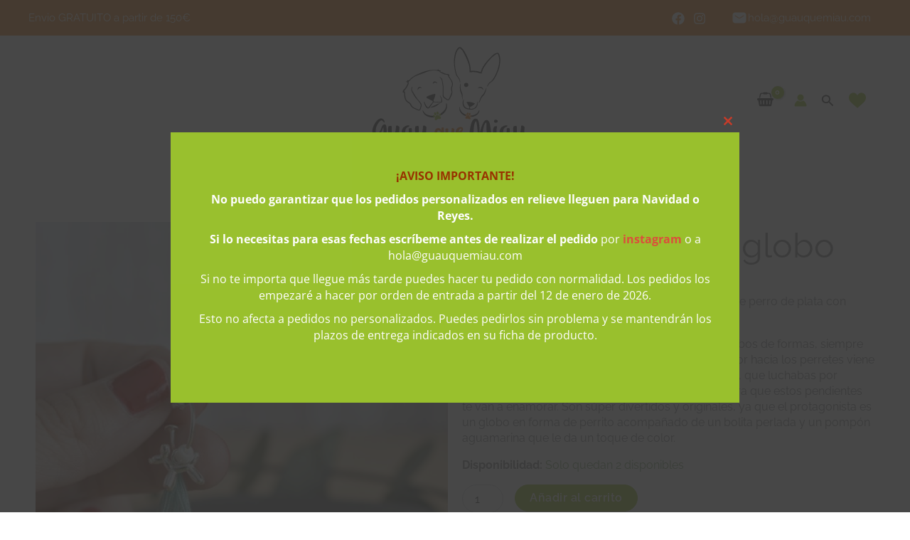

--- FILE ---
content_type: text/html; charset=UTF-8
request_url: https://guauquemiau.com/tienda/pendientes/pendientes-perro-globo/
body_size: 61501
content:
<!DOCTYPE html>
<html lang="es">
<head>
<meta charset="UTF-8">
<meta name="viewport" content="width=device-width, initial-scale=1">
<link rel="profile" href="https://gmpg.org/xfn/11"> 
<script>document.documentElement.className = document.documentElement.className + ' yes-js js_active js'</script>
<meta name='robots' content='index, follow, max-image-preview:large, max-snippet:-1, max-video-preview:-1' />
<!-- Google Tag Manager for WordPress by gtm4wp.com -->
<script data-cfasync="false" data-pagespeed-no-defer>
var gtm4wp_datalayer_name = "dataLayer";
var dataLayer = dataLayer || [];
const gtm4wp_use_sku_instead = 0;
const gtm4wp_currency = 'EUR';
const gtm4wp_product_per_impression = 10;
const gtm4wp_clear_ecommerce = false;
const gtm4wp_datalayer_max_timeout = 2000;
</script>
<!-- End Google Tag Manager for WordPress by gtm4wp.com -->
<!-- This site is optimized with the Yoast SEO plugin v26.8 - https://yoast.com/product/yoast-seo-wordpress/ -->
<title>Pendientes Perro globo &#8212; Guau Que Miau</title>
<link rel="canonical" href="https://guauquemiau.com/tienda/pendientes/pendientes-perro-globo/" />
<meta property="og:locale" content="es_ES" />
<meta property="og:type" content="article" />
<meta property="og:title" content="Pendientes Perro globo &#8212; Guau Que Miau" />
<meta property="og:description" content="Pendientes de aro con colgante de globo en forma de perro de plata con pompón y bolita perlada blanca.  Cuando era pequeña y me ofrecían en las fiestas globos de formas, siempre elegía la del perrito… ¿Por qué será?... Y es que mi amor hacia los perretes viene desde que tengo uso de razón. Si tú eres de las mías, que luchabas por conseguir el globo de la forma de perro, estoy segura que estos pendientes te van a enamorar. Son súper divertidos y originales, ya que el protagonista es un globo en forma de perrito acompañado de un bolita perlada y un pompón aguamarina que le da un toque de color." />
<meta property="og:url" content="https://guauquemiau.com/tienda/pendientes/pendientes-perro-globo/" />
<meta property="og:site_name" content="Guau Que Miau" />
<meta property="article:modified_time" content="2025-12-16T13:26:00+00:00" />
<meta property="og:image" content="https://guauquemiau.com/wp-content/uploads/2019/07/perroglobo2.jpg" />
<meta property="og:image:width" content="800" />
<meta property="og:image:height" content="800" />
<meta property="og:image:type" content="image/jpeg" />
<meta name="twitter:card" content="summary_large_image" />
<script type="application/ld+json" class="yoast-schema-graph">{"@context":"https://schema.org","@graph":[{"@type":"WebPage","@id":"https://guauquemiau.com/tienda/pendientes/pendientes-perro-globo/","url":"https://guauquemiau.com/tienda/pendientes/pendientes-perro-globo/","name":"Pendientes Perro globo &#8212; Guau Que Miau","isPartOf":{"@id":"https://guauquemiau.com/#website"},"primaryImageOfPage":{"@id":"https://guauquemiau.com/tienda/pendientes/pendientes-perro-globo/#primaryimage"},"image":{"@id":"https://guauquemiau.com/tienda/pendientes/pendientes-perro-globo/#primaryimage"},"thumbnailUrl":"https://guauquemiau.com/wp-content/uploads/2019/07/perroglobo2.jpg","datePublished":"2019-07-12T12:03:45+00:00","dateModified":"2025-12-16T13:26:00+00:00","breadcrumb":{"@id":"https://guauquemiau.com/tienda/pendientes/pendientes-perro-globo/#breadcrumb"},"inLanguage":"es","potentialAction":[{"@type":"ReadAction","target":["https://guauquemiau.com/tienda/pendientes/pendientes-perro-globo/"]}]},{"@type":"ImageObject","inLanguage":"es","@id":"https://guauquemiau.com/tienda/pendientes/pendientes-perro-globo/#primaryimage","url":"https://guauquemiau.com/wp-content/uploads/2019/07/perroglobo2.jpg","contentUrl":"https://guauquemiau.com/wp-content/uploads/2019/07/perroglobo2.jpg","width":800,"height":800},{"@type":"BreadcrumbList","@id":"https://guauquemiau.com/tienda/pendientes/pendientes-perro-globo/#breadcrumb","itemListElement":[{"@type":"ListItem","position":1,"name":"Inicio","item":"https://guauquemiau.com/"},{"@type":"ListItem","position":2,"name":"Products","item":"https://guauquemiau.com/shop/"},{"@type":"ListItem","position":3,"name":"Pendientes Perro globo"}]},{"@type":"WebSite","@id":"https://guauquemiau.com/#website","url":"https://guauquemiau.com/","name":"Guau Que Miau","description":"Complementos con instinto animal","publisher":{"@id":"https://guauquemiau.com/#organization"},"potentialAction":[{"@type":"SearchAction","target":{"@type":"EntryPoint","urlTemplate":"https://guauquemiau.com/?s={search_term_string}"},"query-input":{"@type":"PropertyValueSpecification","valueRequired":true,"valueName":"search_term_string"}}],"inLanguage":"es"},{"@type":"Organization","@id":"https://guauquemiau.com/#organization","name":"Guau Que Miau","url":"https://guauquemiau.com/","logo":{"@type":"ImageObject","inLanguage":"es","@id":"https://guauquemiau.com/#/schema/logo/image/","url":"https://guauquemiau.com/wp-content/uploads/2018/09/logo-guau-k-miau.png","contentUrl":"https://guauquemiau.com/wp-content/uploads/2018/09/logo-guau-k-miau.png","width":218,"height":150,"caption":"Guau Que Miau"},"image":{"@id":"https://guauquemiau.com/#/schema/logo/image/"}}]}</script>
<!-- / Yoast SEO plugin. -->
<link rel='dns-prefetch' href='//fonts.googleapis.com' />
<link rel='dns-prefetch' href='//use.fontawesome.com' />
<link rel="alternate" type="application/rss+xml" title="Guau Que Miau &raquo; Feed" href="https://guauquemiau.com/feed/" />
<link rel="alternate" type="application/rss+xml" title="Guau Que Miau &raquo; Feed de los comentarios" href="https://guauquemiau.com/comments/feed/" />
<link rel="alternate" type="application/rss+xml" title="Guau Que Miau &raquo; Comentario Pendientes Perro globo del feed" href="https://guauquemiau.com/tienda/pendientes/pendientes-perro-globo/feed/" />
<link rel="alternate" title="oEmbed (JSON)" type="application/json+oembed" href="https://guauquemiau.com/wp-json/oembed/1.0/embed?url=https%3A%2F%2Fguauquemiau.com%2Ftienda%2Fpendientes%2Fpendientes-perro-globo%2F" />
<link rel="alternate" title="oEmbed (XML)" type="text/xml+oembed" href="https://guauquemiau.com/wp-json/oembed/1.0/embed?url=https%3A%2F%2Fguauquemiau.com%2Ftienda%2Fpendientes%2Fpendientes-perro-globo%2F&#038;format=xml" />
<style>
.lazyload,
.lazyloading {
max-width: 100%;
}
</style>
<style id='wp-img-auto-sizes-contain-inline-css'>
img:is([sizes=auto i],[sizes^="auto," i]){contain-intrinsic-size:3000px 1500px}
/*# sourceURL=wp-img-auto-sizes-contain-inline-css */
</style>
<link rel='stylesheet' id='formidable-css' href='//guauquemiau.com/wp-content/cache/wpfc-minified/gi292sn/h5gho.css' media='all' />
<link rel='stylesheet' id='astra-theme-css-css' href='//guauquemiau.com/wp-content/cache/wpfc-minified/6v3mud53/h5gho.css' media='all' />
<style id='astra-theme-css-inline-css'>
:root{--ast-post-nav-space:0;--ast-container-default-xlg-padding:2.5em;--ast-container-default-lg-padding:2.5em;--ast-container-default-slg-padding:2em;--ast-container-default-md-padding:2.5em;--ast-container-default-sm-padding:2.5em;--ast-container-default-xs-padding:2.4em;--ast-container-default-xxs-padding:1.8em;--ast-code-block-background:#ECEFF3;--ast-comment-inputs-background:#F9FAFB;--ast-normal-container-width:1200px;--ast-narrow-container-width:750px;--ast-blog-title-font-weight:600;--ast-blog-meta-weight:600;--ast-global-color-primary:var(--ast-global-color-4);--ast-global-color-secondary:var(--ast-global-color-5);--ast-global-color-alternate-background:var(--ast-global-color-6);--ast-global-color-subtle-background:var(--ast-global-color-7);--ast-bg-style-guide:var( --ast-global-color-secondary,--ast-global-color-5 );--ast-shadow-style-guide:0px 0px 4px 0 #00000057;--ast-global-dark-bg-style:#fff;--ast-global-dark-lfs:#fbfbfb;--ast-widget-bg-color:#fafafa;--ast-wc-container-head-bg-color:#fbfbfb;--ast-title-layout-bg:#eeeeee;--ast-search-border-color:#e7e7e7;--ast-lifter-hover-bg:#e6e6e6;--ast-gallery-block-color:#000;--srfm-color-input-label:var(--ast-global-color-2);}html{font-size:100%;}a{color:var(--ast-global-color-0);}a:hover,a:focus{color:var(--ast-global-color-1);}body,button,input,select,textarea,.ast-button,.ast-custom-button{font-family:'Raleway',sans-serif;font-weight:400;font-size:16px;font-size:1rem;line-height:var(--ast-body-line-height,1.4);}blockquote{color:var(--ast-global-color-3);}p,.entry-content p{margin-bottom:1em;}h1,h2,h3,h4,h5,h6,.entry-content :where(h1,h2,h3,h4,h5,h6),.site-title,.site-title a{font-family:'Pacifico',handwriting;}.ast-site-identity .site-title a{color:var(--ast-global-color-2);}.site-title{font-size:26px;font-size:1.625rem;display:none;}.site-header .site-description{font-size:15px;font-size:0.9375rem;display:none;}.entry-title{font-size:20px;font-size:1.25rem;}.ast-blog-single-element.ast-taxonomy-container a{font-size:14px;font-size:0.875rem;}.ast-blog-meta-container{font-size:13px;font-size:0.8125rem;}.archive .ast-article-post .ast-article-inner,.blog .ast-article-post .ast-article-inner,.archive .ast-article-post .ast-article-inner:hover,.blog .ast-article-post .ast-article-inner:hover{border-top-left-radius:6px;border-top-right-radius:6px;border-bottom-right-radius:6px;border-bottom-left-radius:6px;overflow:hidden;}h1,.entry-content :where(h1){font-size:52px;font-size:3.25rem;font-family:'Pacifico',handwriting;line-height:1.4em;}h2,.entry-content :where(h2){font-size:46px;font-size:2.875rem;font-family:'Pacifico',handwriting;line-height:1.3em;}h3,.entry-content :where(h3){font-size:24px;font-size:1.5rem;font-family:'Pacifico',handwriting;line-height:1.3em;}h4,.entry-content :where(h4){font-size:20px;font-size:1.25rem;line-height:1.2em;font-family:'Pacifico',handwriting;}h5,.entry-content :where(h5){font-size:18px;font-size:1.125rem;line-height:1.2em;font-family:'Pacifico',handwriting;}h6,.entry-content :where(h6){font-size:16px;font-size:1rem;line-height:1.25em;font-family:'Pacifico',handwriting;}::selection{background-color:var(--ast-global-color-0);color:#000000;}body,h1,h2,h3,h4,h5,h6,.entry-title a,.entry-content :where(h1,h2,h3,h4,h5,h6){color:var(--ast-global-color-3);}.tagcloud a:hover,.tagcloud a:focus,.tagcloud a.current-item{color:#000000;border-color:var(--ast-global-color-0);background-color:var(--ast-global-color-0);}input:focus,input[type="text"]:focus,input[type="email"]:focus,input[type="url"]:focus,input[type="password"]:focus,input[type="reset"]:focus,input[type="search"]:focus,textarea:focus{border-color:var(--ast-global-color-0);}input[type="radio"]:checked,input[type=reset],input[type="checkbox"]:checked,input[type="checkbox"]:hover:checked,input[type="checkbox"]:focus:checked,input[type=range]::-webkit-slider-thumb{border-color:var(--ast-global-color-0);background-color:var(--ast-global-color-0);box-shadow:none;}.site-footer a:hover + .post-count,.site-footer a:focus + .post-count{background:var(--ast-global-color-0);border-color:var(--ast-global-color-0);}.single .nav-links .nav-previous,.single .nav-links .nav-next{color:var(--ast-global-color-0);}.entry-meta,.entry-meta *{line-height:1.45;color:var(--ast-global-color-0);font-weight:600;}.entry-meta a:not(.ast-button):hover,.entry-meta a:not(.ast-button):hover *,.entry-meta a:not(.ast-button):focus,.entry-meta a:not(.ast-button):focus *,.page-links > .page-link,.page-links .page-link:hover,.post-navigation a:hover{color:var(--ast-global-color-1);}#cat option,.secondary .calendar_wrap thead a,.secondary .calendar_wrap thead a:visited{color:var(--ast-global-color-0);}.secondary .calendar_wrap #today,.ast-progress-val span{background:var(--ast-global-color-0);}.secondary a:hover + .post-count,.secondary a:focus + .post-count{background:var(--ast-global-color-0);border-color:var(--ast-global-color-0);}.calendar_wrap #today > a{color:#000000;}.page-links .page-link,.single .post-navigation a{color:var(--ast-global-color-3);}.ast-search-menu-icon .search-form button.search-submit{padding:0 4px;}.ast-search-menu-icon form.search-form{padding-right:0;}.ast-search-menu-icon.slide-search input.search-field{width:0;}.ast-header-search .ast-search-menu-icon.ast-dropdown-active .search-form,.ast-header-search .ast-search-menu-icon.ast-dropdown-active .search-field:focus{border-color:var(--ast-global-color-0);}.search-form input.search-field:focus{outline:none;}.ast-search-menu-icon .search-form button.search-submit:focus,.ast-theme-transparent-header .ast-header-search .ast-dropdown-active .ast-icon,.ast-theme-transparent-header .ast-inline-search .search-field:focus .ast-icon{color:var(--ast-global-color-1);}.ast-header-search .slide-search .search-form{border:2px solid var(--ast-global-color-0);}.ast-header-search .slide-search .search-field{background-color:(--ast-global-dark-bg-style);}.ast-archive-title{color:var(--ast-global-color-3);}.widget-title{font-size:22px;font-size:1.375rem;color:var(--ast-global-color-3);}input:focus,input[type="text"]:focus,input[type="email"]:focus,input[type="url"]:focus,input[type="password"]:focus,input[type="reset"]:focus,input[type="search"]:focus,input[type="number"]:focus,textarea:focus,.wp-block-search__input:focus,[data-section="section-header-mobile-trigger"] .ast-button-wrap .ast-mobile-menu-trigger-minimal:focus,.ast-mobile-popup-drawer.active .menu-toggle-close:focus,.woocommerce-ordering select.orderby:focus,#ast-scroll-top:focus,#coupon_code:focus,.woocommerce-page #comment:focus,.woocommerce #reviews #respond input#submit:focus,.woocommerce a.add_to_cart_button:focus,.woocommerce .button.single_add_to_cart_button:focus,.woocommerce .woocommerce-cart-form button:focus,.woocommerce .woocommerce-cart-form__cart-item .quantity .qty:focus,.woocommerce .woocommerce-billing-fields .woocommerce-billing-fields__field-wrapper .woocommerce-input-wrapper > .input-text:focus,.woocommerce #order_comments:focus,.woocommerce #place_order:focus,.woocommerce .woocommerce-address-fields .woocommerce-address-fields__field-wrapper .woocommerce-input-wrapper > .input-text:focus,.woocommerce .woocommerce-MyAccount-content form button:focus,.woocommerce .woocommerce-MyAccount-content .woocommerce-EditAccountForm .woocommerce-form-row .woocommerce-Input.input-text:focus,.woocommerce .ast-woocommerce-container .woocommerce-pagination ul.page-numbers li a:focus,body #content .woocommerce form .form-row .select2-container--default .select2-selection--single:focus,#ast-coupon-code:focus,.woocommerce.woocommerce-js .quantity input[type=number]:focus,.woocommerce-js .woocommerce-mini-cart-item .quantity input[type=number]:focus,.woocommerce p#ast-coupon-trigger:focus,.ast-search-menu-icon.slide-search a:focus-visible:focus-visible,.astra-search-icon:focus-visible,#close:focus-visible,a:focus-visible,.ast-menu-toggle:focus-visible,.site .skip-link:focus-visible,.wp-block-loginout input:focus-visible,.wp-block-search.wp-block-search__button-inside .wp-block-search__inside-wrapper,.ast-header-navigation-arrow:focus-visible,.woocommerce .wc-proceed-to-checkout > .checkout-button:focus-visible,.woocommerce .woocommerce-MyAccount-navigation ul li a:focus-visible,.ast-orders-table__row .ast-orders-table__cell:focus-visible,.woocommerce .woocommerce-order-details .order-again > .button:focus-visible,.woocommerce .woocommerce-message a.button.wc-forward:focus-visible,.woocommerce #minus_qty:focus-visible,.woocommerce #plus_qty:focus-visible,a#ast-apply-coupon:focus-visible,.woocommerce .woocommerce-info a:focus-visible,.woocommerce .astra-shop-summary-wrap a:focus-visible,.woocommerce a.wc-forward:focus-visible,#ast-apply-coupon:focus-visible,.woocommerce-js .woocommerce-mini-cart-item a.remove:focus-visible,#close:focus-visible,.button.search-submit:focus-visible,#search_submit:focus,.normal-search:focus-visible,.ast-header-account-wrap:focus-visible,.woocommerce .ast-on-card-button.ast-quick-view-trigger:focus,.astra-cart-drawer-close:focus,.ast-single-variation:focus,.ast-woocommerce-product-gallery__image:focus,.ast-button:focus,.woocommerce-product-gallery--with-images [data-controls="prev"]:focus-visible,.woocommerce-product-gallery--with-images [data-controls="next"]:focus-visible,.ast-builder-button-wrap:has(.ast-custom-button-link:focus),.ast-builder-button-wrap .ast-custom-button-link:focus{outline-style:none;}.ast-logo-title-inline .site-logo-img{padding-right:1em;}.site-logo-img img{ transition:all 0.2s linear;}body .ast-oembed-container *{position:absolute;top:0;width:100%;height:100%;left:0;}body .wp-block-embed-pocket-casts .ast-oembed-container *{position:unset;}.ast-single-post-featured-section + article {margin-top: 2em;}.site-content .ast-single-post-featured-section img {width: 100%;overflow: hidden;object-fit: cover;}.ast-separate-container .site-content .ast-single-post-featured-section + article {margin-top: -80px;z-index: 9;position: relative;border-radius: 4px;}@media (min-width: 922px) {.ast-no-sidebar .site-content .ast-article-image-container--wide {margin-left: -120px;margin-right: -120px;max-width: unset;width: unset;}.ast-left-sidebar .site-content .ast-article-image-container--wide,.ast-right-sidebar .site-content .ast-article-image-container--wide {margin-left: -10px;margin-right: -10px;}.site-content .ast-article-image-container--full {margin-left: calc( -50vw + 50%);margin-right: calc( -50vw + 50%);max-width: 100vw;width: 100vw;}.ast-left-sidebar .site-content .ast-article-image-container--full,.ast-right-sidebar .site-content .ast-article-image-container--full {margin-left: -10px;margin-right: -10px;max-width: inherit;width: auto;}}.site > .ast-single-related-posts-container {margin-top: 0;}@media (min-width: 922px) {.ast-desktop .ast-container--narrow {max-width: var(--ast-narrow-container-width);margin: 0 auto;}}.ast-page-builder-template .hentry {margin: 0;}.ast-page-builder-template .site-content > .ast-container {max-width: 100%;padding: 0;}.ast-page-builder-template .site .site-content #primary {padding: 0;margin: 0;}.ast-page-builder-template .no-results {text-align: center;margin: 4em auto;}.ast-page-builder-template .ast-pagination {padding: 2em;}.ast-page-builder-template .entry-header.ast-no-title.ast-no-thumbnail {margin-top: 0;}.ast-page-builder-template .entry-header.ast-header-without-markup {margin-top: 0;margin-bottom: 0;}.ast-page-builder-template .entry-header.ast-no-title.ast-no-meta {margin-bottom: 0;}.ast-page-builder-template.single .post-navigation {padding-bottom: 2em;}.ast-page-builder-template.single-post .site-content > .ast-container {max-width: 100%;}.ast-page-builder-template .entry-header {margin-top: 2em;margin-left: auto;margin-right: auto;}.ast-single-post.ast-page-builder-template .site-main > article,.woocommerce.ast-page-builder-template .site-main,.ast-page-builder-template .post-navigation {padding-top: 2em;padding-left: 20px;padding-right: 20px;}.ast-page-builder-template .ast-archive-description {margin: 2em auto 0;padding-left: 20px;padding-right: 20px;}.ast-page-builder-template .ast-row {margin-left: 0;margin-right: 0;}.single.ast-page-builder-template .entry-header + .entry-content,.single.ast-page-builder-template .ast-single-entry-banner + .site-content article .entry-content {margin-bottom: 2em;}@media(min-width: 921px) {.ast-page-builder-template.archive.ast-right-sidebar .ast-row article,.ast-page-builder-template.archive.ast-left-sidebar .ast-row article {padding-left: 0;padding-right: 0;}}input[type="text"],input[type="number"],input[type="email"],input[type="url"],input[type="password"],input[type="search"],input[type=reset],input[type=tel],input[type=date],select,textarea{font-size:16px;font-style:normal;font-weight:400;line-height:24px;width:100%;padding:12px 16px;border-radius:4px;box-shadow:0px 1px 2px 0px rgba(0,0,0,0.05);color:var(--ast-form-input-text,#475569);}input[type="text"],input[type="number"],input[type="email"],input[type="url"],input[type="password"],input[type="search"],input[type=reset],input[type=tel],input[type=date],select{height:40px;}input[type="date"]{border-width:1px;border-style:solid;border-color:var(--ast-border-color);background:var( --ast-global-color-secondary,--ast-global-color-5 );}input[type="text"]:focus,input[type="number"]:focus,input[type="email"]:focus,input[type="url"]:focus,input[type="password"]:focus,input[type="search"]:focus,input[type=reset]:focus,input[type="tel"]:focus,input[type="date"]:focus,select:focus,textarea:focus{border-color:var(--ast-global-color-0,#046BD2);box-shadow:none;outline:none;color:var(--ast-form-input-focus-text,#475569);}label,legend{color:#111827;font-size:14px;font-style:normal;font-weight:500;line-height:20px;}select{padding:6px 10px;}fieldset{padding:30px;border-radius:4px;}button,.ast-button,.button,input[type="button"],input[type="reset"],input[type="submit"]{border-radius:4px;box-shadow:0px 1px 2px 0px rgba(0,0,0,0.05);}:root{--ast-comment-inputs-background:#FFF;}::placeholder{color:var(--ast-form-field-color,#9CA3AF);}::-ms-input-placeholder{color:var(--ast-form-field-color,#9CA3AF);}@media (max-width:921.9px){#ast-desktop-header{display:none;}}@media (min-width:922px){#ast-mobile-header{display:none;}}.ast-site-header-cart .cart-container,.ast-edd-site-header-cart .ast-edd-cart-container {transition: all 0.2s linear;}.ast-site-header-cart .ast-woo-header-cart-info-wrap,.ast-edd-site-header-cart .ast-edd-header-cart-info-wrap {padding: 0 6px 0 2px;font-weight: 600;line-height: 2.7;display: inline-block;}.ast-site-header-cart i.astra-icon {font-size: 20px;font-size: 1.3em;font-style: normal;font-weight: normal;position: relative;padding: 0 2px;}.ast-site-header-cart i.astra-icon.no-cart-total:after,.ast-header-break-point.ast-header-custom-item-outside .ast-edd-header-cart-info-wrap,.ast-header-break-point.ast-header-custom-item-outside .ast-woo-header-cart-info-wrap {display: none;}.ast-site-header-cart.ast-menu-cart-fill i.astra-icon,.ast-edd-site-header-cart.ast-edd-menu-cart-fill span.astra-icon {font-size: 1.1em;}.astra-cart-drawer {position: fixed;display: block;visibility: hidden;overflow: auto;-webkit-overflow-scrolling: touch;z-index: 10000;background-color: var(--ast-global-color-primary,var(--ast-global-color-5));transform: translate3d(0,0,0);opacity: 0;will-change: transform;transition: 0.25s ease;}.woocommerce-mini-cart {position: relative;}.woocommerce-mini-cart::before {content: "";transition: .3s;}.woocommerce-mini-cart.ajax-mini-cart-qty-loading::before {position: absolute;top: 0;left: 0;right: 0;width: 100%;height: 100%;z-index: 5;background-color: var(--ast-global-color-primary,var(--ast-global-color-5));opacity: .5;}.astra-cart-drawer {width: 460px;height: 100%;left: 100%;top: 0px;opacity: 1;transform: translate3d(0%,0,0);}.astra-cart-drawer .astra-cart-drawer-header {position: absolute;width: 100%;text-align: left;text-transform: inherit;font-weight: 500;border-bottom: 1px solid var(--ast-border-color);padding: 1.34em;line-height: 1;z-index: 1;max-height: 3.5em;}.astra-cart-drawer .astra-cart-drawer-header .astra-cart-drawer-title {color: var(--ast-global-color-2);}.astra-cart-drawer .astra-cart-drawer-close .ast-close-svg {width: 22px;height: 22px;}.astra-cart-drawer .astra-cart-drawer-content,.astra-cart-drawer .astra-cart-drawer-content .widget_shopping_cart,.astra-cart-drawer .astra-cart-drawer-content .widget_shopping_cart_content {height: 100%;}.astra-cart-drawer .astra-cart-drawer-content {padding-top: 3.5em;}.astra-cart-drawer .ast-mini-cart-price-wrap .multiply-symbol{padding: 0 0.5em;}.astra-cart-drawer .astra-cart-drawer-content .woocommerce-mini-cart-item .ast-mini-cart-price-wrap {float: right;margin-top: 0.5em;max-width: 50%;}.astra-cart-drawer .astra-cart-drawer-content .woocommerce-mini-cart-item .variation {margin-top: 0.5em;margin-bottom: 0.5em;}.astra-cart-drawer .astra-cart-drawer-content .woocommerce-mini-cart-item .variation dt {font-weight: 500;}.astra-cart-drawer .astra-cart-drawer-content .widget_shopping_cart_content {display: flex;flex-direction: column;overflow: hidden;}.astra-cart-drawer .astra-cart-drawer-content .widget_shopping_cart_content ul li {min-height: 60px;}.woocommerce-js .astra-cart-drawer .astra-cart-drawer-content .woocommerce-mini-cart__total {display: flex;justify-content: space-between;padding: 0.7em 1.34em;margin-bottom: 0;}.woocommerce-js .astra-cart-drawer .astra-cart-drawer-content .woocommerce-mini-cart__total strong,.woocommerce-js .astra-cart-drawer .astra-cart-drawer-content .woocommerce-mini-cart__total .amount {width: 50%;}.astra-cart-drawer .astra-cart-drawer-content .woocommerce-mini-cart {padding: 1.3em;flex: 1;overflow: auto;}.astra-cart-drawer .astra-cart-drawer-content .woocommerce-mini-cart a.remove {width: 20px;height: 20px;line-height: 16px;}.astra-cart-drawer .astra-cart-drawer-content .woocommerce-mini-cart__total {padding: 1em 1.5em;margin: 0;text-align: center;}.astra-cart-drawer .astra-cart-drawer-content .woocommerce-mini-cart__buttons {padding: 1.34em;text-align: center;margin-bottom: 0;}.astra-cart-drawer .astra-cart-drawer-content .woocommerce-mini-cart__buttons .button.checkout {margin-right: 0;}.astra-cart-drawer .astra-cart-drawer-content .woocommerce-mini-cart__buttons a{width: 100%;}.woocommerce-js .astra-cart-drawer .astra-cart-drawer-content .woocommerce-mini-cart__buttons a:nth-last-child(1) {margin-bottom: 0;}.astra-cart-drawer .astra-cart-drawer-content .edd-cart-item {padding: .5em 2.6em .5em 1.5em;}.astra-cart-drawer .astra-cart-drawer-content .edd-cart-item .edd-remove-from-cart::after {width: 20px;height: 20px;line-height: 16px;}.astra-cart-drawer .astra-cart-drawer-content .edd-cart-number-of-items {padding: 1em 1.5em 1em 1.5em;margin-bottom: 0;text-align: center;}.astra-cart-drawer .astra-cart-drawer-content .edd_total {padding: .5em 1.5em;margin: 0;text-align: center;}.astra-cart-drawer .astra-cart-drawer-content .cart_item.edd_checkout {padding: 1em 1.5em 0;text-align: center;margin-top: 0;}.astra-cart-drawer .widget_shopping_cart_content > .woocommerce-mini-cart__empty-message {display: none;}.astra-cart-drawer .woocommerce-mini-cart__empty-message,.astra-cart-drawer .cart_item.empty {text-align: center;margin-top: 10px;}body.admin-bar .astra-cart-drawer {padding-top: 32px;}@media (max-width: 782px) {body.admin-bar .astra-cart-drawer {padding-top: 46px;}}.ast-mobile-cart-active body.ast-hfb-header {overflow: hidden;}.ast-mobile-cart-active .astra-mobile-cart-overlay {opacity: 1;cursor: pointer;visibility: visible;z-index: 999;}.ast-mini-cart-empty-wrap {display: flex;flex-wrap: wrap;height: 100%;align-items: flex-end;}.ast-mini-cart-empty-wrap > * {width: 100%;}.astra-cart-drawer-content .ast-mini-cart-empty {height: 100%;display: flex;flex-direction: column;justify-content: space-between;text-align: center;}.astra-cart-drawer-content .ast-mini-cart-empty .ast-mini-cart-message {display: flex;align-items: center;justify-content: center;height: 100%;padding: 1.34em;}@media (min-width: 546px) {.astra-cart-drawer .astra-cart-drawer-content.ast-large-view .woocommerce-mini-cart__buttons {display: flex;}.woocommerce-js .astra-cart-drawer .astra-cart-drawer-content.ast-large-view .woocommerce-mini-cart__buttons a,.woocommerce-js .astra-cart-drawer .astra-cart-drawer-content.ast-large-view .woocommerce-mini-cart__buttons a.checkout {margin-top: 0;margin-bottom: 0;}}.ast-site-header-cart .cart-container:focus-visible {display: inline-block;}.ast-site-header-cart i.astra-icon:after {content: attr(data-cart-total);position: absolute;font-family: 'Raleway',sans-serif;font-style: normal;top: -10px;right: -12px;font-weight: bold;box-shadow: 1px 1px 3px 0px rgba(0,0,0,0.3);font-size: 11px;padding-left: 0px;padding-right: 1px;line-height: 17px;letter-spacing: -.5px;height: 18px;min-width: 18px;border-radius: 99px;text-align: center;z-index: 3;}li.woocommerce-custom-menu-item .ast-site-header-cart i.astra-icon:after,li.edd-custom-menu-item .ast-edd-site-header-cart span.astra-icon:after {padding-left: 2px;}.astra-cart-drawer .astra-cart-drawer-close {position: absolute;top: 0.5em;right: 0;border: none;margin: 0;padding: .6em 1em .4em;color: var(--ast-global-color-2);background-color: transparent;}.astra-mobile-cart-overlay {background-color: rgba(0,0,0,0.4);position: fixed;top: 0;right: 0;bottom: 0;left: 0;visibility: hidden;opacity: 0;transition: opacity 0.2s ease-in-out;}.astra-cart-drawer .astra-cart-drawer-content .edd-cart-item .edd-remove-from-cart {right: 1.2em;}.ast-header-break-point.ast-woocommerce-cart-menu.ast-hfb-header .ast-cart-menu-wrap,.ast-header-break-point.ast-hfb-header .ast-cart-menu-wrap,.ast-header-break-point .ast-edd-site-header-cart-wrap .ast-edd-cart-menu-wrap {width: auto;height: 2em;font-size: 1.4em;line-height: 2;vertical-align: middle;text-align: right;}.woocommerce-js .astra-cart-drawer .astra-cart-drawer-content .woocommerce-mini-cart__buttons .button:not(.checkout):not(.ast-continue-shopping) {margin-right: 10px;}.woocommerce-js .astra-cart-drawer .astra-cart-drawer-content .woocommerce-mini-cart__buttons .button:not(.checkout):not(.ast-continue-shopping),.ast-site-header-cart .widget_shopping_cart .buttons .button:not(.checkout),.ast-site-header-cart .ast-site-header-cart-data .ast-mini-cart-empty .woocommerce-mini-cart__buttons a.button {background-color: transparent;border-style: solid;border-width: 1px;border-color: var(--ast-global-color-0);color: var(--ast-global-color-0);}.woocommerce-js .astra-cart-drawer .astra-cart-drawer-content .woocommerce-mini-cart__buttons .button:not(.checkout):not(.ast-continue-shopping):hover,.ast-site-header-cart .widget_shopping_cart .buttons .button:not(.checkout):hover {border-color: var(--ast-global-color-1);color: var(--ast-global-color-1);}.woocommerce-js .astra-cart-drawer .astra-cart-drawer-content .woocommerce-mini-cart__buttons a.checkout {margin-left: 0;margin-top: 10px;border-style: solid;border-width: 2px;border-color: var(--ast-global-color-0);}.woocommerce-js .astra-cart-drawer .astra-cart-drawer-content .woocommerce-mini-cart__buttons a.checkout:hover {border-color: var(--ast-global-color-1);}.woocommerce-js .astra-cart-drawer .astra-cart-drawer-content .woocommerce-mini-cart__total strong{padding-right: .5em;text-align: left;font-weight: 500;}.woocommerce-js .astra-cart-drawer .astra-cart-drawer-content .woocommerce-mini-cart__total .amount{text-align: right;}.astra-cart-drawer.active {transform: translate3d(-100%,0,0);visibility: visible;}.ast-site-header-cart.ast-menu-cart-outline .ast-cart-menu-wrap,.ast-site-header-cart.ast-menu-cart-fill .ast-cart-menu-wrap,.ast-edd-site-header-cart.ast-edd-menu-cart-outline .ast-edd-cart-menu-wrap,.ast-edd-site-header-cart.ast-edd-menu-cart-fill .ast-edd-cart-menu-wrap {line-height: 1.8;}@media (max-width:921px){.astra-cart-drawer.active{width:80%;}}@media (max-width:544px){.astra-cart-drawer.active{width:100%;}}.wp-block-buttons.aligncenter{justify-content:center;}@media (max-width:921px){.ast-theme-transparent-header #primary,.ast-theme-transparent-header #secondary{padding:0;}}@media (max-width:921px){.ast-plain-container.ast-no-sidebar #primary{padding:0;}}.ast-plain-container.ast-no-sidebar #primary{margin-top:0;margin-bottom:0;}@media (min-width:1200px){.ast-plain-container.ast-no-sidebar #primary{margin-top:60px;margin-bottom:60px;}}.wp-block-button.is-style-outline .wp-block-button__link{border-color:var(--ast-global-color-0);border-top-width:1px;border-right-width:1px;border-bottom-width:1px;border-left-width:1px;}div.wp-block-button.is-style-outline > .wp-block-button__link:not(.has-text-color),div.wp-block-button.wp-block-button__link.is-style-outline:not(.has-text-color){color:var(--ast-global-color-0);}.wp-block-button.is-style-outline .wp-block-button__link:hover,.wp-block-buttons .wp-block-button.is-style-outline .wp-block-button__link:focus,.wp-block-buttons .wp-block-button.is-style-outline > .wp-block-button__link:not(.has-text-color):hover,.wp-block-buttons .wp-block-button.wp-block-button__link.is-style-outline:not(.has-text-color):hover{color:#000000;background-color:var(--ast-global-color-1);border-color:var(--ast-global-color-1);}.post-page-numbers.current .page-link,.ast-pagination .page-numbers.current{color:#000000;border-color:var(--ast-global-color-0);background-color:var(--ast-global-color-0);}.wp-block-button.is-style-outline .wp-block-button__link{border-top-width:1px;border-right-width:1px;border-bottom-width:1px;border-left-width:1px;}.wp-block-buttons .wp-block-button.is-style-outline .wp-block-button__link.wp-element-button,.ast-outline-button,.wp-block-uagb-buttons-child .uagb-buttons-repeater.ast-outline-button{border-color:var(--ast-global-color-0);border-top-width:2px;border-right-width:2px;border-bottom-width:2px;border-left-width:2px;font-family:inherit;font-weight:500;font-size:16px;font-size:1rem;line-height:1em;padding-top:13px;padding-right:30px;padding-bottom:13px;padding-left:30px;}.wp-block-buttons .wp-block-button.is-style-outline > .wp-block-button__link:not(.has-text-color),.wp-block-buttons .wp-block-button.wp-block-button__link.is-style-outline:not(.has-text-color),.ast-outline-button{color:var(--ast-global-color-0);}.wp-block-button.is-style-outline .wp-block-button__link:hover,.wp-block-buttons .wp-block-button.is-style-outline .wp-block-button__link:focus,.wp-block-buttons .wp-block-button.is-style-outline > .wp-block-button__link:not(.has-text-color):hover,.wp-block-buttons .wp-block-button.wp-block-button__link.is-style-outline:not(.has-text-color):hover,.ast-outline-button:hover,.ast-outline-button:focus,.wp-block-uagb-buttons-child .uagb-buttons-repeater.ast-outline-button:hover,.wp-block-uagb-buttons-child .uagb-buttons-repeater.ast-outline-button:focus{color:#000000;background-color:var(--ast-global-color-1);border-color:var(--ast-global-color-1);}.wp-block-button .wp-block-button__link.wp-element-button.is-style-outline:not(.has-background),.wp-block-button.is-style-outline>.wp-block-button__link.wp-element-button:not(.has-background),.ast-outline-button{background-color:transparent;}.uagb-buttons-repeater.ast-outline-button{border-radius:9999px;}@media (max-width:921px){.wp-block-buttons .wp-block-button.is-style-outline .wp-block-button__link.wp-element-button,.ast-outline-button,.wp-block-uagb-buttons-child .uagb-buttons-repeater.ast-outline-button{padding-top:12px;padding-right:28px;padding-bottom:12px;padding-left:28px;}}@media (max-width:544px){.wp-block-buttons .wp-block-button.is-style-outline .wp-block-button__link.wp-element-button,.ast-outline-button,.wp-block-uagb-buttons-child .uagb-buttons-repeater.ast-outline-button{padding-top:10px;padding-right:24px;padding-bottom:10px;padding-left:24px;}}.entry-content[data-ast-blocks-layout] > figure{margin-bottom:1em;}h1.widget-title{font-weight:inherit;}h2.widget-title{font-weight:inherit;}h3.widget-title{font-weight:inherit;}.elementor-widget-container .elementor-loop-container .e-loop-item[data-elementor-type="loop-item"]{width:100%;} .content-area .elementor-widget-theme-post-content h1,.content-area .elementor-widget-theme-post-content h2,.content-area .elementor-widget-theme-post-content h3,.content-area .elementor-widget-theme-post-content h4,.content-area .elementor-widget-theme-post-content h5,.content-area .elementor-widget-theme-post-content h6{margin-top:1.5em;margin-bottom:calc(0.3em + 10px);} .ast-desktop .review-count{margin-left:-40px;margin-right:auto;}#page{display:flex;flex-direction:column;min-height:100vh;}.ast-404-layout-1 h1.page-title{color:var(--ast-global-color-2);}.single .post-navigation a{line-height:1em;height:inherit;}.error-404 .page-sub-title{font-size:1.5rem;font-weight:inherit;}.search .site-content .content-area .search-form{margin-bottom:0;}#page .site-content{flex-grow:1;}.widget{margin-bottom:1.25em;}#secondary li{line-height:1.5em;}#secondary .wp-block-group h2{margin-bottom:0.7em;}#secondary h2{font-size:1.7rem;}.ast-separate-container .ast-article-post,.ast-separate-container .ast-article-single,.ast-separate-container .comment-respond{padding:2.5em;}.ast-separate-container .ast-article-single .ast-article-single{padding:0;}.ast-article-single .wp-block-post-template-is-layout-grid{padding-left:0;}.ast-separate-container .comments-title,.ast-narrow-container .comments-title{padding:1.5em 2em;}.ast-page-builder-template .comment-form-textarea,.ast-comment-formwrap .ast-grid-common-col{padding:0;}.ast-comment-formwrap{padding:0;display:inline-flex;column-gap:20px;width:100%;margin-left:0;margin-right:0;}.comments-area textarea#comment:focus,.comments-area textarea#comment:active,.comments-area .ast-comment-formwrap input[type="text"]:focus,.comments-area .ast-comment-formwrap input[type="text"]:active {box-shadow:none;outline:none;}.archive.ast-page-builder-template .entry-header{margin-top:2em;}.ast-page-builder-template .ast-comment-formwrap{width:100%;}.entry-title{margin-bottom:0.6em;}.ast-archive-description p{font-size:inherit;font-weight:inherit;line-height:inherit;}.ast-article-single figure,.ast-article-single img:not(figure img){box-shadow:0 0 30px 0 rgba(0,0,0,.15);-webkit-box-shadow:0 0 30px 0 rgba(0,0,0,.15);-moz-box-shadow:0 0 30px 0 rgba(0,0,0,.15);}.ast-separate-container .ast-comment-list li.depth-1,.hentry{margin-bottom:1.5em;}.site-content section.ast-archive-description{margin-bottom:2em;}@media (min-width:921px){.ast-left-sidebar.ast-page-builder-template #secondary,.archive.ast-right-sidebar.ast-page-builder-template .site-main{padding-left:20px;padding-right:20px;}}@media (max-width:544px){.ast-comment-formwrap.ast-row{column-gap:10px;display:inline-block;}#ast-commentform .ast-grid-common-col{position:relative;width:100%;}}@media (min-width:1201px){.ast-separate-container .ast-article-post,.ast-separate-container .ast-article-single,.ast-separate-container .ast-author-box,.ast-separate-container .ast-404-layout-1,.ast-separate-container .no-results{padding:2.5em;}} .content-area .elementor-widget-theme-post-content h1,.content-area .elementor-widget-theme-post-content h2,.content-area .elementor-widget-theme-post-content h3,.content-area .elementor-widget-theme-post-content h4,.content-area .elementor-widget-theme-post-content h5,.content-area .elementor-widget-theme-post-content h6{margin-top:1.5em;margin-bottom:calc(0.3em + 10px);}.elementor-loop-container .e-loop-item,.elementor-loop-container .ast-separate-container .ast-article-post,.elementor-loop-container .ast-separate-container .ast-article-single,.elementor-loop-container .ast-separate-container .comment-respond{padding:0px;}@media (max-width:921px){.ast-left-sidebar #content > .ast-container{display:flex;flex-direction:column-reverse;width:100%;}}@media (min-width:922px){.ast-separate-container.ast-right-sidebar #primary,.ast-separate-container.ast-left-sidebar #primary{border:0;}.search-no-results.ast-separate-container #primary{margin-bottom:4em;}}.elementor-widget-button .elementor-button{border-style:solid;text-decoration:none;border-top-width:1px;border-right-width:1px;border-left-width:1px;border-bottom-width:1px;}.elementor-button.elementor-size-sm,.elementor-button.elementor-size-xs,.elementor-button.elementor-size-md,.elementor-button.elementor-size-lg,.elementor-button.elementor-size-xl,.elementor-button{border-top-left-radius:30px;border-top-right-radius:30px;border-bottom-right-radius:30px;border-bottom-left-radius:30px;padding-top:14px;padding-right:30px;padding-bottom:14px;padding-left:30px;}.elementor-widget-button .elementor-button{border-color:var(--ast-global-color-0);background-color:var(--ast-global-color-0);}.elementor-widget-button .elementor-button:hover,.elementor-widget-button .elementor-button:focus{color:#000000;background-color:var(--ast-global-color-1);border-color:var(--ast-global-color-1);}.wp-block-button .wp-block-button__link ,.elementor-widget-button .elementor-button,.elementor-widget-button .elementor-button:visited{color:var(--ast-global-color-4);}.elementor-widget-button .elementor-button{font-family:'Raleway',sans-serif;font-weight:600;font-size:16px;font-size:1rem;line-height:1em;letter-spacing:0.5px;}body .elementor-button.elementor-size-sm,body .elementor-button.elementor-size-xs,body .elementor-button.elementor-size-md,body .elementor-button.elementor-size-lg,body .elementor-button.elementor-size-xl,body .elementor-button{font-size:16px;font-size:1rem;}.wp-block-button .wp-block-button__link:hover,.wp-block-button .wp-block-button__link:focus{color:#000000;background-color:var(--ast-global-color-1);border-color:var(--ast-global-color-1);}.elementor-widget-heading h1.elementor-heading-title{line-height:1.4em;}.elementor-widget-heading h2.elementor-heading-title{line-height:1.3em;}.elementor-widget-heading h3.elementor-heading-title{line-height:1.3em;}.elementor-widget-heading h4.elementor-heading-title{line-height:1.2em;}.elementor-widget-heading h5.elementor-heading-title{line-height:1.2em;}.elementor-widget-heading h6.elementor-heading-title{line-height:1.25em;}.wp-block-button .wp-block-button__link,.wp-block-search .wp-block-search__button,body .wp-block-file .wp-block-file__button{border-style:solid;border-top-width:1px;border-right-width:1px;border-left-width:1px;border-bottom-width:1px;border-color:var(--ast-global-color-0);background-color:var(--ast-global-color-0);color:var(--ast-global-color-4);font-family:'Raleway',sans-serif;font-weight:600;line-height:1em;letter-spacing:0.5px;font-size:16px;font-size:1rem;border-top-left-radius:30px;border-top-right-radius:30px;border-bottom-right-radius:30px;border-bottom-left-radius:30px;padding-top:14px;padding-right:30px;padding-bottom:14px;padding-left:30px;}.menu-toggle,button,.ast-button,.ast-custom-button,.button,input#submit,input[type="button"],input[type="submit"],input[type="reset"],#comments .submit,.search .search-submit,form[CLASS*="wp-block-search__"].wp-block-search .wp-block-search__inside-wrapper .wp-block-search__button,body .wp-block-file .wp-block-file__button,.search .search-submit,.woocommerce-js a.button,.woocommerce button.button,.woocommerce .woocommerce-message a.button,.woocommerce #respond input#submit.alt,.woocommerce input.button.alt,.woocommerce input.button,.woocommerce input.button:disabled,.woocommerce input.button:disabled[disabled],.woocommerce input.button:disabled:hover,.woocommerce input.button:disabled[disabled]:hover,.woocommerce #respond input#submit,.woocommerce button.button.alt.disabled,.wc-block-grid__products .wc-block-grid__product .wp-block-button__link,.wc-block-grid__product-onsale,[CLASS*="wc-block"] button,.woocommerce-js .astra-cart-drawer .astra-cart-drawer-content .woocommerce-mini-cart__buttons .button:not(.checkout):not(.ast-continue-shopping),.woocommerce-js .astra-cart-drawer .astra-cart-drawer-content .woocommerce-mini-cart__buttons a.checkout,.woocommerce button.button.alt.disabled.wc-variation-selection-needed,[CLASS*="wc-block"] .wc-block-components-button{border-style:solid;border-top-width:1px;border-right-width:1px;border-left-width:1px;border-bottom-width:1px;color:var(--ast-global-color-4);border-color:var(--ast-global-color-0);background-color:var(--ast-global-color-0);padding-top:14px;padding-right:30px;padding-bottom:14px;padding-left:30px;font-family:'Raleway',sans-serif;font-weight:600;font-size:16px;font-size:1rem;line-height:1em;letter-spacing:0.5px;border-top-left-radius:30px;border-top-right-radius:30px;border-bottom-right-radius:30px;border-bottom-left-radius:30px;}button:focus,.menu-toggle:hover,button:hover,.ast-button:hover,.ast-custom-button:hover .button:hover,.ast-custom-button:hover ,input[type=reset]:hover,input[type=reset]:focus,input#submit:hover,input#submit:focus,input[type="button"]:hover,input[type="button"]:focus,input[type="submit"]:hover,input[type="submit"]:focus,form[CLASS*="wp-block-search__"].wp-block-search .wp-block-search__inside-wrapper .wp-block-search__button:hover,form[CLASS*="wp-block-search__"].wp-block-search .wp-block-search__inside-wrapper .wp-block-search__button:focus,body .wp-block-file .wp-block-file__button:hover,body .wp-block-file .wp-block-file__button:focus,.woocommerce-js a.button:hover,.woocommerce button.button:hover,.woocommerce .woocommerce-message a.button:hover,.woocommerce #respond input#submit:hover,.woocommerce #respond input#submit.alt:hover,.woocommerce input.button.alt:hover,.woocommerce input.button:hover,.woocommerce button.button.alt.disabled:hover,.wc-block-grid__products .wc-block-grid__product .wp-block-button__link:hover,[CLASS*="wc-block"] button:hover,.woocommerce-js .astra-cart-drawer .astra-cart-drawer-content .woocommerce-mini-cart__buttons .button:not(.checkout):not(.ast-continue-shopping):hover,.woocommerce-js .astra-cart-drawer .astra-cart-drawer-content .woocommerce-mini-cart__buttons a.checkout:hover,.woocommerce button.button.alt.disabled.wc-variation-selection-needed:hover,[CLASS*="wc-block"] .wc-block-components-button:hover,[CLASS*="wc-block"] .wc-block-components-button:focus{color:#000000;background-color:var(--ast-global-color-1);border-color:var(--ast-global-color-1);}form[CLASS*="wp-block-search__"].wp-block-search .wp-block-search__inside-wrapper .wp-block-search__button.has-icon{padding-top:calc(14px - 3px);padding-right:calc(30px - 3px);padding-bottom:calc(14px - 3px);padding-left:calc(30px - 3px);}@media (max-width:921px){.ast-mobile-header-stack .main-header-bar .ast-search-menu-icon{display:inline-block;}.ast-header-break-point.ast-header-custom-item-outside .ast-mobile-header-stack .main-header-bar .ast-search-icon{margin:0;}.ast-comment-avatar-wrap img{max-width:2.5em;}.ast-comment-meta{padding:0 1.8888em 1.3333em;}}@media (min-width:544px){.ast-container{max-width:100%;}}@media (max-width:544px){.ast-separate-container .ast-article-post,.ast-separate-container .ast-article-single,.ast-separate-container .comments-title,.ast-separate-container .ast-archive-description{padding:1.5em 1em;}.ast-separate-container #content .ast-container{padding-left:0.54em;padding-right:0.54em;}.ast-separate-container .ast-comment-list .bypostauthor{padding:.5em;}.ast-search-menu-icon.ast-dropdown-active .search-field{width:170px;}}@media (max-width:921px){.ast-header-break-point .ast-search-menu-icon.slide-search .search-form{right:0;}.ast-header-break-point .ast-mobile-header-stack .ast-search-menu-icon.slide-search .search-form{right:-1em;}} #ast-mobile-header .ast-site-header-cart-li a{pointer-events:none;}.ast-separate-container{background-color:var(--ast-global-color-4);background-image:none;}@media (max-width:921px){.widget-title{font-size:22px;font-size:1.375rem;}body,button,input,select,textarea,.ast-button,.ast-custom-button{font-size:16px;font-size:1rem;}#secondary,#secondary button,#secondary input,#secondary select,#secondary textarea{font-size:16px;font-size:1rem;}.site-title{display:none;}.site-header .site-description{display:none;}h1,.entry-content :where(h1){font-size:46px;font-size:2.875rem;}h2,.entry-content :where(h2){font-size:32px;font-size:2rem;}h3,.entry-content :where(h3){font-size:24px;font-size:1.5rem;}}@media (max-width:544px){.widget-title{font-size:22px;font-size:1.375rem;}body,button,input,select,textarea,.ast-button,.ast-custom-button{font-size:16px;font-size:1rem;}#secondary,#secondary button,#secondary input,#secondary select,#secondary textarea{font-size:16px;font-size:1rem;}.site-title{display:none;}.site-header .site-description{display:none;}h1,.entry-content :where(h1){font-size:32px;font-size:2rem;}h2,.entry-content :where(h2){font-size:28px;font-size:1.75rem;}h3,.entry-content :where(h3){font-size:22px;font-size:1.375rem;}header .custom-logo-link img,.ast-header-break-point .site-branding img,.ast-header-break-point .custom-logo-link img{max-width:170px;width:170px;}.astra-logo-svg{width:170px;}.ast-header-break-point .site-logo-img .custom-mobile-logo-link img{max-width:170px;}}@media (max-width:544px){html{font-size:100%;}}@media (min-width:922px){.ast-container{max-width:1240px;}}@media (min-width:922px){.site-content .ast-container{display:flex;}}@media (max-width:921px){.site-content .ast-container{flex-direction:column;}}.entry-content :where(h1,h2,h3,h4,h5,h6){clear:none;}@media (min-width:922px){.main-header-menu .sub-menu .menu-item.ast-left-align-sub-menu:hover > .sub-menu,.main-header-menu .sub-menu .menu-item.ast-left-align-sub-menu.focus > .sub-menu{margin-left:-0px;}}.entry-content li > p{margin-bottom:0;}.site .comments-area{padding-bottom:2em;margin-top:2em;}.wp-block-file {display: flex;align-items: center;flex-wrap: wrap;justify-content: space-between;}.wp-block-pullquote {border: none;}.wp-block-pullquote blockquote::before {content: "\201D";font-family: "Helvetica",sans-serif;display: flex;transform: rotate( 180deg );font-size: 6rem;font-style: normal;line-height: 1;font-weight: bold;align-items: center;justify-content: center;}.has-text-align-right > blockquote::before {justify-content: flex-start;}.has-text-align-left > blockquote::before {justify-content: flex-end;}figure.wp-block-pullquote.is-style-solid-color blockquote {max-width: 100%;text-align: inherit;}:root {--wp--custom--ast-default-block-top-padding: 3em;--wp--custom--ast-default-block-right-padding: 3em;--wp--custom--ast-default-block-bottom-padding: 3em;--wp--custom--ast-default-block-left-padding: 3em;--wp--custom--ast-container-width: 1200px;--wp--custom--ast-content-width-size: 1200px;--wp--custom--ast-wide-width-size: calc(1200px + var(--wp--custom--ast-default-block-left-padding) + var(--wp--custom--ast-default-block-right-padding));}.ast-narrow-container {--wp--custom--ast-content-width-size: 750px;--wp--custom--ast-wide-width-size: 750px;}@media(max-width: 921px) {:root {--wp--custom--ast-default-block-top-padding: 3em;--wp--custom--ast-default-block-right-padding: 2em;--wp--custom--ast-default-block-bottom-padding: 3em;--wp--custom--ast-default-block-left-padding: 2em;}}@media(max-width: 544px) {:root {--wp--custom--ast-default-block-top-padding: 3em;--wp--custom--ast-default-block-right-padding: 1.5em;--wp--custom--ast-default-block-bottom-padding: 3em;--wp--custom--ast-default-block-left-padding: 1.5em;}}.entry-content > .wp-block-group,.entry-content > .wp-block-cover,.entry-content > .wp-block-columns {padding-top: var(--wp--custom--ast-default-block-top-padding);padding-right: var(--wp--custom--ast-default-block-right-padding);padding-bottom: var(--wp--custom--ast-default-block-bottom-padding);padding-left: var(--wp--custom--ast-default-block-left-padding);}.ast-plain-container.ast-no-sidebar .entry-content > .alignfull,.ast-page-builder-template .ast-no-sidebar .entry-content > .alignfull {margin-left: calc( -50vw + 50%);margin-right: calc( -50vw + 50%);max-width: 100vw;width: 100vw;}.ast-plain-container.ast-no-sidebar .entry-content .alignfull .alignfull,.ast-page-builder-template.ast-no-sidebar .entry-content .alignfull .alignfull,.ast-plain-container.ast-no-sidebar .entry-content .alignfull .alignwide,.ast-page-builder-template.ast-no-sidebar .entry-content .alignfull .alignwide,.ast-plain-container.ast-no-sidebar .entry-content .alignwide .alignfull,.ast-page-builder-template.ast-no-sidebar .entry-content .alignwide .alignfull,.ast-plain-container.ast-no-sidebar .entry-content .alignwide .alignwide,.ast-page-builder-template.ast-no-sidebar .entry-content .alignwide .alignwide,.ast-plain-container.ast-no-sidebar .entry-content .wp-block-column .alignfull,.ast-page-builder-template.ast-no-sidebar .entry-content .wp-block-column .alignfull,.ast-plain-container.ast-no-sidebar .entry-content .wp-block-column .alignwide,.ast-page-builder-template.ast-no-sidebar .entry-content .wp-block-column .alignwide {margin-left: auto;margin-right: auto;width: 100%;}[data-ast-blocks-layout] .wp-block-separator:not(.is-style-dots) {height: 0;}[data-ast-blocks-layout] .wp-block-separator {margin: 20px auto;}[data-ast-blocks-layout] .wp-block-separator:not(.is-style-wide):not(.is-style-dots) {max-width: 100px;}[data-ast-blocks-layout] .wp-block-separator.has-background {padding: 0;}.entry-content[data-ast-blocks-layout] > * {max-width: var(--wp--custom--ast-content-width-size);margin-left: auto;margin-right: auto;}.entry-content[data-ast-blocks-layout] > .alignwide {max-width: var(--wp--custom--ast-wide-width-size);}.entry-content[data-ast-blocks-layout] .alignfull {max-width: none;}.entry-content .wp-block-columns {margin-bottom: 0;}blockquote {margin: 1.5em;border-color: rgba(0,0,0,0.05);}.wp-block-quote:not(.has-text-align-right):not(.has-text-align-center) {border-left: 5px solid rgba(0,0,0,0.05);}.has-text-align-right > blockquote,blockquote.has-text-align-right {border-right: 5px solid rgba(0,0,0,0.05);}.has-text-align-left > blockquote,blockquote.has-text-align-left {border-left: 5px solid rgba(0,0,0,0.05);}.wp-block-site-tagline,.wp-block-latest-posts .read-more {margin-top: 15px;}.wp-block-loginout p label {display: block;}.wp-block-loginout p:not(.login-remember):not(.login-submit) input {width: 100%;}.wp-block-loginout input:focus {border-color: transparent;}.wp-block-loginout input:focus {outline: thin dotted;}.entry-content .wp-block-media-text .wp-block-media-text__content {padding: 0 0 0 8%;}.entry-content .wp-block-media-text.has-media-on-the-right .wp-block-media-text__content {padding: 0 8% 0 0;}.entry-content .wp-block-media-text.has-background .wp-block-media-text__content {padding: 8%;}.entry-content .wp-block-cover:not([class*="background-color"]):not(.has-text-color.has-link-color) .wp-block-cover__inner-container,.entry-content .wp-block-cover:not([class*="background-color"]) .wp-block-cover-image-text,.entry-content .wp-block-cover:not([class*="background-color"]) .wp-block-cover-text,.entry-content .wp-block-cover-image:not([class*="background-color"]) .wp-block-cover__inner-container,.entry-content .wp-block-cover-image:not([class*="background-color"]) .wp-block-cover-image-text,.entry-content .wp-block-cover-image:not([class*="background-color"]) .wp-block-cover-text {color: var(--ast-global-color-primary,var(--ast-global-color-5));}.wp-block-loginout .login-remember input {width: 1.1rem;height: 1.1rem;margin: 0 5px 4px 0;vertical-align: middle;}.wp-block-latest-posts > li > *:first-child,.wp-block-latest-posts:not(.is-grid) > li:first-child {margin-top: 0;}.entry-content > .wp-block-buttons,.entry-content > .wp-block-uagb-buttons {margin-bottom: 1.5em;}.wp-block-search__inside-wrapper .wp-block-search__input {padding: 0 10px;color: var(--ast-global-color-3);background: var(--ast-global-color-primary,var(--ast-global-color-5));border-color: var(--ast-border-color);}.wp-block-latest-posts .read-more {margin-bottom: 1.5em;}.wp-block-search__no-button .wp-block-search__inside-wrapper .wp-block-search__input {padding-top: 5px;padding-bottom: 5px;}.wp-block-latest-posts .wp-block-latest-posts__post-date,.wp-block-latest-posts .wp-block-latest-posts__post-author {font-size: 1rem;}.wp-block-latest-posts > li > *,.wp-block-latest-posts:not(.is-grid) > li {margin-top: 12px;margin-bottom: 12px;}.ast-page-builder-template .entry-content[data-ast-blocks-layout] > .alignwide:where(:not(.uagb-is-root-container):not(.spectra-is-root-container)) > * {max-width: var(--wp--custom--ast-wide-width-size);}.ast-page-builder-template .entry-content[data-ast-blocks-layout] > .inherit-container-width > *,.ast-page-builder-template .entry-content[data-ast-blocks-layout] > *:not(.wp-block-group):where(:not(.uagb-is-root-container):not(.spectra-is-root-container)) > *,.entry-content[data-ast-blocks-layout] > .wp-block-cover .wp-block-cover__inner-container {max-width: none ;margin-left: auto;margin-right: auto;}.ast-page-builder-template .entry-content[data-ast-blocks-layout] > *,.ast-page-builder-template .entry-content[data-ast-blocks-layout] > .alignfull:where(:not(.wp-block-group):not(.uagb-is-root-container):not(.spectra-is-root-container)) > * {max-width: none;}.entry-content[data-ast-blocks-layout] .wp-block-cover:not(.alignleft):not(.alignright) {width: auto;}@media(max-width: 1200px) {.ast-separate-container .entry-content > .alignfull,.ast-separate-container .entry-content[data-ast-blocks-layout] > .alignwide,.ast-plain-container .entry-content[data-ast-blocks-layout] > .alignwide,.ast-plain-container .entry-content .alignfull {margin-left: calc(-1 * min(var(--ast-container-default-xlg-padding),20px)) ;margin-right: calc(-1 * min(var(--ast-container-default-xlg-padding),20px));}}@media(min-width: 1201px) {.ast-separate-container .entry-content > .alignfull {margin-left: calc(-1 * var(--ast-container-default-xlg-padding) );margin-right: calc(-1 * var(--ast-container-default-xlg-padding) );}.ast-separate-container .entry-content[data-ast-blocks-layout] > .alignwide,.ast-plain-container .entry-content[data-ast-blocks-layout] > .alignwide {margin-left: auto;margin-right: auto;}}@media(min-width: 921px) {.ast-separate-container .entry-content .wp-block-group.alignwide:not(.inherit-container-width) > :where(:not(.alignleft):not(.alignright)),.ast-plain-container .entry-content .wp-block-group.alignwide:not(.inherit-container-width) > :where(:not(.alignleft):not(.alignright)) {max-width: calc( var(--wp--custom--ast-content-width-size) + 80px );}.ast-plain-container.ast-right-sidebar .entry-content[data-ast-blocks-layout] .alignfull,.ast-plain-container.ast-left-sidebar .entry-content[data-ast-blocks-layout] .alignfull {margin-left: -60px;margin-right: -60px;}}@media(min-width: 544px) {.entry-content > .alignleft {margin-right: 20px;}.entry-content > .alignright {margin-left: 20px;}}@media (max-width:544px){.wp-block-columns .wp-block-column:not(:last-child){margin-bottom:20px;}.wp-block-latest-posts{margin:0;}}@media( max-width: 600px ) {.entry-content .wp-block-media-text .wp-block-media-text__content,.entry-content .wp-block-media-text.has-media-on-the-right .wp-block-media-text__content {padding: 8% 0 0;}.entry-content .wp-block-media-text.has-background .wp-block-media-text__content {padding: 8%;}}.ast-page-builder-template .entry-header {padding-left: 0;}.ast-narrow-container .site-content .wp-block-uagb-image--align-full .wp-block-uagb-image__figure {max-width: 100%;margin-left: auto;margin-right: auto;}.entry-content ul,.entry-content ol {padding: revert;margin: revert;padding-left: 20px;}.ast-header-break-point .ast-mobile-header-wrap .ast-above-header-wrap .main-header-bar-navigation .inline-on-mobile .menu-item .menu-link,.ast-header-break-point .ast-mobile-header-wrap .ast-main-header-wrap .main-header-bar-navigation .inline-on-mobile .menu-item .menu-link,.ast-header-break-point .ast-mobile-header-wrap .ast-below-header-wrap .main-header-bar-navigation .inline-on-mobile .menu-item .menu-link {border: none;}.ast-header-break-point .ast-mobile-header-wrap .ast-above-header-wrap .main-header-bar-navigation .inline-on-mobile .menu-item-has-children > .ast-menu-toggle::before,.ast-header-break-point .ast-mobile-header-wrap .ast-main-header-wrap .main-header-bar-navigation .inline-on-mobile .menu-item-has-children > .ast-menu-toggle::before,.ast-header-break-point .ast-mobile-header-wrap .ast-below-header-wrap .main-header-bar-navigation .inline-on-mobile .menu-item-has-children > .ast-menu-toggle::before {font-size: .6rem;}.ast-header-break-point .ast-mobile-header-wrap .ast-flex.inline-on-mobile {flex-wrap: unset;}.ast-header-break-point .ast-mobile-header-wrap .ast-flex.inline-on-mobile .menu-item.ast-submenu-expanded > .sub-menu .menu-link {padding: .1em 1em;}.ast-header-break-point .ast-mobile-header-wrap .ast-flex.inline-on-mobile .menu-item.ast-submenu-expanded > .sub-menu > .menu-item .ast-menu-toggle::before {transform: rotate(-90deg);}.ast-header-break-point .ast-mobile-header-wrap .ast-flex.inline-on-mobile .menu-item.ast-submenu-expanded > .sub-menu > .menu-item.ast-submenu-expanded .ast-menu-toggle::before {transform: rotate(-270deg);}.ast-header-break-point .ast-mobile-header-wrap .ast-flex.inline-on-mobile .menu-item > .sub-menu > .menu-item .menu-link:before {content: none;}.ast-header-break-point .ast-mobile-header-wrap .ast-flex.inline-on-mobile {flex-wrap: unset;}.ast-header-break-point .ast-mobile-header-wrap .ast-flex.inline-on-mobile .menu-item.ast-submenu-expanded > .sub-menu .menu-link {padding: .1em 1em;}.ast-header-break-point .ast-mobile-header-wrap .ast-flex.inline-on-mobile .menu-item.ast-submenu-expanded > .sub-menu > .menu-item .ast-menu-toggle::before {transform: rotate(-90deg);}.ast-header-break-point .ast-mobile-header-wrap .ast-flex.inline-on-mobile .menu-item.ast-submenu-expanded > .sub-menu > .menu-item.ast-submenu-expanded .ast-menu-toggle::before {transform: rotate(-270deg);}.ast-header-break-point .ast-mobile-header-wrap .ast-flex.inline-on-mobile .menu-item > .sub-menu > .menu-item .menu-link:before {content: none;}.ast-header-break-point .inline-on-mobile .sub-menu {width: 150px;}.ast-header-break-point .ast-mobile-header-wrap .ast-flex.inline-on-mobile .menu-item.menu-item-has-children {margin-right: 10px;}.ast-header-break-point .ast-mobile-header-wrap .ast-flex.inline-on-mobile .menu-item.ast-submenu-expanded > .sub-menu {display: block;position: absolute;right: auto;left: 0;}.ast-header-break-point .ast-mobile-header-wrap .ast-flex.inline-on-mobile .menu-item.ast-submenu-expanded > .sub-menu .menu-item .ast-menu-toggle {padding: 0;right: 1em;}.ast-header-break-point .ast-mobile-header-wrap .ast-flex.inline-on-mobile .menu-item.ast-submenu-expanded > .sub-menu > .menu-item > .sub-menu {left: 100%;right: auto;}.ast-header-break-point .ast-mobile-header-wrap .ast-flex.inline-on-mobile .ast-menu-toggle {right: -15px;}.ast-header-break-point .ast-mobile-header-wrap .ast-flex.inline-on-mobile .menu-item.menu-item-has-children {margin-right: 10px;}.ast-header-break-point .ast-mobile-header-wrap .ast-flex.inline-on-mobile .menu-item.ast-submenu-expanded > .sub-menu {display: block;position: absolute;right: auto;left: 0;}.ast-header-break-point .ast-mobile-header-wrap .ast-flex.inline-on-mobile .menu-item.ast-submenu-expanded > .sub-menu > .menu-item > .sub-menu {left: 100%;right: auto;}.ast-header-break-point .ast-mobile-header-wrap .ast-flex.inline-on-mobile .ast-menu-toggle {right: -15px;}:root .has-ast-global-color-0-color{color:var(--ast-global-color-0);}:root .has-ast-global-color-0-background-color{background-color:var(--ast-global-color-0);}:root .wp-block-button .has-ast-global-color-0-color{color:var(--ast-global-color-0);}:root .wp-block-button .has-ast-global-color-0-background-color{background-color:var(--ast-global-color-0);}:root .has-ast-global-color-1-color{color:var(--ast-global-color-1);}:root .has-ast-global-color-1-background-color{background-color:var(--ast-global-color-1);}:root .wp-block-button .has-ast-global-color-1-color{color:var(--ast-global-color-1);}:root .wp-block-button .has-ast-global-color-1-background-color{background-color:var(--ast-global-color-1);}:root .has-ast-global-color-2-color{color:var(--ast-global-color-2);}:root .has-ast-global-color-2-background-color{background-color:var(--ast-global-color-2);}:root .wp-block-button .has-ast-global-color-2-color{color:var(--ast-global-color-2);}:root .wp-block-button .has-ast-global-color-2-background-color{background-color:var(--ast-global-color-2);}:root .has-ast-global-color-3-color{color:var(--ast-global-color-3);}:root .has-ast-global-color-3-background-color{background-color:var(--ast-global-color-3);}:root .wp-block-button .has-ast-global-color-3-color{color:var(--ast-global-color-3);}:root .wp-block-button .has-ast-global-color-3-background-color{background-color:var(--ast-global-color-3);}:root .has-ast-global-color-4-color{color:var(--ast-global-color-4);}:root .has-ast-global-color-4-background-color{background-color:var(--ast-global-color-4);}:root .wp-block-button .has-ast-global-color-4-color{color:var(--ast-global-color-4);}:root .wp-block-button .has-ast-global-color-4-background-color{background-color:var(--ast-global-color-4);}:root .has-ast-global-color-5-color{color:var(--ast-global-color-5);}:root .has-ast-global-color-5-background-color{background-color:var(--ast-global-color-5);}:root .wp-block-button .has-ast-global-color-5-color{color:var(--ast-global-color-5);}:root .wp-block-button .has-ast-global-color-5-background-color{background-color:var(--ast-global-color-5);}:root .has-ast-global-color-6-color{color:var(--ast-global-color-6);}:root .has-ast-global-color-6-background-color{background-color:var(--ast-global-color-6);}:root .wp-block-button .has-ast-global-color-6-color{color:var(--ast-global-color-6);}:root .wp-block-button .has-ast-global-color-6-background-color{background-color:var(--ast-global-color-6);}:root .has-ast-global-color-7-color{color:var(--ast-global-color-7);}:root .has-ast-global-color-7-background-color{background-color:var(--ast-global-color-7);}:root .wp-block-button .has-ast-global-color-7-color{color:var(--ast-global-color-7);}:root .wp-block-button .has-ast-global-color-7-background-color{background-color:var(--ast-global-color-7);}:root .has-ast-global-color-8-color{color:var(--ast-global-color-8);}:root .has-ast-global-color-8-background-color{background-color:var(--ast-global-color-8);}:root .wp-block-button .has-ast-global-color-8-color{color:var(--ast-global-color-8);}:root .wp-block-button .has-ast-global-color-8-background-color{background-color:var(--ast-global-color-8);}:root{--ast-global-color-0:#95c11e;--ast-global-color-1:#ef7e11;--ast-global-color-2:#f3f8e6;--ast-global-color-3:#333333;--ast-global-color-4:#FFFFFF;--ast-global-color-5:#F0F5FA;--ast-global-color-6:#111111;--ast-global-color-7:#D1D5DB;--ast-global-color-8:#111111;}:root {--ast-border-color : var(--ast-global-color-4);}.ast-breadcrumbs .trail-browse,.ast-breadcrumbs .trail-items,.ast-breadcrumbs .trail-items li{display:inline-block;margin:0;padding:0;border:none;background:inherit;text-indent:0;text-decoration:none;}.ast-breadcrumbs .trail-browse{font-size:inherit;font-style:inherit;font-weight:inherit;color:inherit;}.ast-breadcrumbs .trail-items{list-style:none;}.trail-items li::after{padding:0 0.3em;content:"\00bb";}.trail-items li:last-of-type::after{display:none;}h1,h2,h3,h4,h5,h6,.entry-content :where(h1,h2,h3,h4,h5,h6){color:var(--ast-global-color-3);}.entry-title a{color:var(--ast-global-color-3);}@media (max-width:921px){.ast-builder-grid-row-container.ast-builder-grid-row-tablet-3-firstrow .ast-builder-grid-row > *:first-child,.ast-builder-grid-row-container.ast-builder-grid-row-tablet-3-lastrow .ast-builder-grid-row > *:last-child{grid-column:1 / -1;}}@media (max-width:544px){.ast-builder-grid-row-container.ast-builder-grid-row-mobile-3-firstrow .ast-builder-grid-row > *:first-child,.ast-builder-grid-row-container.ast-builder-grid-row-mobile-3-lastrow .ast-builder-grid-row > *:last-child{grid-column:1 / -1;}}.ast-builder-layout-element[data-section="title_tagline"]{display:flex;}@media (max-width:921px){.ast-header-break-point .ast-builder-layout-element[data-section="title_tagline"]{display:flex;}}@media (max-width:544px){.ast-header-break-point .ast-builder-layout-element[data-section="title_tagline"]{display:flex;}}.ast-builder-menu-1{font-family:'Raleway',sans-serif;font-weight:600;text-transform:uppercase;}.ast-builder-menu-1 .menu-item > .menu-link{font-size:16px;font-size:1rem;color:var(--ast-global-color-0);}.ast-builder-menu-1 .menu-item > .ast-menu-toggle{color:var(--ast-global-color-0);}.ast-builder-menu-1 .menu-item:hover > .menu-link,.ast-builder-menu-1 .inline-on-mobile .menu-item:hover > .ast-menu-toggle{color:var(--ast-global-color-1);}.ast-builder-menu-1 .menu-item:hover > .ast-menu-toggle{color:var(--ast-global-color-1);}.ast-builder-menu-1 .menu-item.current-menu-item > .menu-link,.ast-builder-menu-1 .inline-on-mobile .menu-item.current-menu-item > .ast-menu-toggle,.ast-builder-menu-1 .current-menu-ancestor > .menu-link{color:var(--ast-global-color-1);}.ast-builder-menu-1 .menu-item.current-menu-item > .ast-menu-toggle{color:var(--ast-global-color-1);}.ast-builder-menu-1 .sub-menu,.ast-builder-menu-1 .inline-on-mobile .sub-menu{border-top-width:2px;border-bottom-width:0px;border-right-width:0px;border-left-width:0px;border-color:var(--ast-global-color-0);border-style:solid;width:300px;}.ast-builder-menu-1 .sub-menu .sub-menu{top:-2px;}.ast-builder-menu-1 .main-header-menu > .menu-item > .sub-menu,.ast-builder-menu-1 .main-header-menu > .menu-item > .astra-full-megamenu-wrapper{margin-top:0px;}.ast-desktop .ast-builder-menu-1 .main-header-menu > .menu-item > .sub-menu:before,.ast-desktop .ast-builder-menu-1 .main-header-menu > .menu-item > .astra-full-megamenu-wrapper:before{height:calc( 0px + 2px + 5px );}.ast-desktop .ast-builder-menu-1 .menu-item .sub-menu .menu-link{border-style:none;}@media (max-width:921px){.ast-header-break-point .ast-builder-menu-1 .menu-item.menu-item-has-children > .ast-menu-toggle{top:0;}.ast-builder-menu-1 .inline-on-mobile .menu-item.menu-item-has-children > .ast-menu-toggle{right:-15px;}.ast-builder-menu-1 .menu-item-has-children > .menu-link:after{content:unset;}.ast-builder-menu-1 .main-header-menu > .menu-item > .sub-menu,.ast-builder-menu-1 .main-header-menu > .menu-item > .astra-full-megamenu-wrapper{margin-top:0;}}@media (max-width:544px){.ast-header-break-point .ast-builder-menu-1 .menu-item.menu-item-has-children > .ast-menu-toggle{top:0;}.ast-builder-menu-1 .main-header-menu > .menu-item > .sub-menu,.ast-builder-menu-1 .main-header-menu > .menu-item > .astra-full-megamenu-wrapper{margin-top:0;}}.ast-builder-menu-1{display:flex;}@media (max-width:921px){.ast-header-break-point .ast-builder-menu-1{display:flex;}}@media (max-width:544px){.ast-header-break-point .ast-builder-menu-1{display:flex;}}.ast-builder-menu-2{font-family:inherit;font-weight:inherit;}.ast-builder-menu-2 .menu-item > .menu-link{font-size:15px;font-size:0.9375rem;color:var(--ast-global-color-4);}.ast-builder-menu-2 .menu-item > .ast-menu-toggle{color:var(--ast-global-color-4);}.ast-builder-menu-2 .menu-item:hover > .menu-link,.ast-builder-menu-2 .inline-on-mobile .menu-item:hover > .ast-menu-toggle{color:var(--ast-global-color-3);}.ast-builder-menu-2 .menu-item:hover > .ast-menu-toggle{color:var(--ast-global-color-3);}.ast-builder-menu-2 .menu-item.current-menu-item > .menu-link,.ast-builder-menu-2 .inline-on-mobile .menu-item.current-menu-item > .ast-menu-toggle,.ast-builder-menu-2 .current-menu-ancestor > .menu-link{color:var(--ast-global-color-3);}.ast-builder-menu-2 .menu-item.current-menu-item > .ast-menu-toggle{color:var(--ast-global-color-3);}.ast-builder-menu-2 .sub-menu,.ast-builder-menu-2 .inline-on-mobile .sub-menu{border-top-width:2px;border-bottom-width:0px;border-right-width:0px;border-left-width:0px;border-color:var(--ast-global-color-0);border-style:solid;}.ast-builder-menu-2 .sub-menu .sub-menu{top:-2px;}.ast-builder-menu-2 .main-header-menu > .menu-item > .sub-menu,.ast-builder-menu-2 .main-header-menu > .menu-item > .astra-full-megamenu-wrapper{margin-top:0px;}.ast-desktop .ast-builder-menu-2 .main-header-menu > .menu-item > .sub-menu:before,.ast-desktop .ast-builder-menu-2 .main-header-menu > .menu-item > .astra-full-megamenu-wrapper:before{height:calc( 0px + 2px + 5px );}.ast-desktop .ast-builder-menu-2 .menu-item .sub-menu .menu-link{border-style:none;}@media (max-width:921px){.ast-header-break-point .ast-builder-menu-2 .menu-item.menu-item-has-children > .ast-menu-toggle{top:0;}.ast-builder-menu-2 .inline-on-mobile .menu-item.menu-item-has-children > .ast-menu-toggle{right:-15px;}.ast-builder-menu-2 .menu-item-has-children > .menu-link:after{content:unset;}.ast-builder-menu-2 .main-header-menu > .menu-item > .sub-menu,.ast-builder-menu-2 .main-header-menu > .menu-item > .astra-full-megamenu-wrapper{margin-top:0;}}@media (max-width:544px){.ast-header-break-point .ast-builder-menu-2 .menu-item.menu-item-has-children > .ast-menu-toggle{top:0;}.ast-builder-menu-2 .main-header-menu > .menu-item > .sub-menu,.ast-builder-menu-2 .main-header-menu > .menu-item > .astra-full-megamenu-wrapper{margin-top:0;}}.ast-builder-menu-2{display:flex;}@media (max-width:921px){.ast-header-break-point .ast-builder-menu-2{display:flex;}}@media (max-width:544px){.ast-header-break-point .ast-builder-menu-2{display:flex;}}.ast-builder-html-element img.alignnone{display:inline-block;}.ast-builder-html-element p:first-child{margin-top:0;}.ast-builder-html-element p:last-child{margin-bottom:0;}.ast-header-break-point .main-header-bar .ast-builder-html-element{line-height:1.85714285714286;}.ast-header-html-1 .ast-builder-html-element{font-size:15px;font-size:0.9375rem;}.ast-header-html-1{font-size:15px;font-size:0.9375rem;}.ast-header-html-1{display:flex;}@media (max-width:921px){.ast-header-break-point .ast-header-html-1{display:flex;}}@media (max-width:544px){.ast-header-break-point .ast-header-html-1{display:flex;}}.ast-header-html-2 .ast-builder-html-element{color:var(--ast-global-color-4);font-size:15px;font-size:0.9375rem;}.ast-header-html-2{font-size:15px;font-size:0.9375rem;}.ast-header-html-2{display:flex;}@media (max-width:921px){.ast-header-break-point .ast-header-html-2{display:flex;}}@media (max-width:544px){.ast-header-break-point .ast-header-html-2{display:flex;}}.main-header-bar .main-header-bar-navigation .ast-search-icon {display: block;z-index: 4;position: relative;}.ast-search-icon .ast-icon {z-index: 4;}.ast-search-icon {z-index: 4;position: relative;line-height: normal;}.main-header-bar .ast-search-menu-icon .search-form {background-color: #ffffff;}.ast-search-menu-icon.ast-dropdown-active.slide-search .search-form {visibility: visible;opacity: 1;}.ast-search-menu-icon .search-form {border: 1px solid var(--ast-search-border-color);line-height: normal;padding: 0 3em 0 0;border-radius: 2px;display: inline-block;-webkit-backface-visibility: hidden;backface-visibility: hidden;position: relative;color: inherit;background-color: #fff;}.ast-search-menu-icon .astra-search-icon {-js-display: flex;display: flex;line-height: normal;}.ast-search-menu-icon .astra-search-icon:focus {outline: none;}.ast-search-menu-icon .search-field {border: none;background-color: transparent;transition: all .3s;border-radius: inherit;color: inherit;font-size: inherit;width: 0;color: #757575;}.ast-search-menu-icon .search-submit {display: none;background: none;border: none;font-size: 1.3em;color: #757575;}.ast-search-menu-icon.ast-dropdown-active {visibility: visible;opacity: 1;position: relative;}.ast-search-menu-icon.ast-dropdown-active .search-field,.ast-dropdown-active.ast-search-menu-icon.slide-search input.search-field {width: 235px;}.ast-header-search .ast-search-menu-icon.slide-search .search-form,.ast-header-search .ast-search-menu-icon.ast-inline-search .search-form {-js-display: flex;display: flex;align-items: center;}.ast-search-menu-icon.ast-inline-search .search-field {width : 100%;padding : 0.60em;padding-right : 5.5em;transition: all 0.2s;}.site-header-section-left .ast-search-menu-icon.slide-search .search-form {padding-left: 2em;padding-right: unset;left: -1em;right: unset;}.site-header-section-left .ast-search-menu-icon.slide-search .search-form .search-field {margin-right: unset;}.ast-search-menu-icon.slide-search .search-form {-webkit-backface-visibility: visible;backface-visibility: visible;visibility: hidden;opacity: 0;transition: all .2s;position: absolute;z-index: 3;right: -1em;top: 50%;transform: translateY(-50%);}.ast-header-search .ast-search-menu-icon .search-form .search-field:-ms-input-placeholder,.ast-header-search .ast-search-menu-icon .search-form .search-field:-ms-input-placeholder{opacity:0.5;}.ast-header-search .ast-search-menu-icon.slide-search .search-form,.ast-header-search .ast-search-menu-icon.ast-inline-search .search-form{-js-display:flex;display:flex;align-items:center;}.ast-builder-layout-element.ast-header-search{height:auto;}.ast-header-search .astra-search-icon{color:var(--ast-global-color-0);font-size:18px;}.ast-header-search .search-field::placeholder,.ast-header-search .ast-icon{color:var(--ast-global-color-0);}@media (max-width:921px){.ast-header-search .astra-search-icon{font-size:18px;}}@media (max-width:544px){.ast-header-search .astra-search-icon{font-size:18px;}}.ast-header-search{display:flex;}@media (max-width:921px){.ast-header-break-point .ast-header-search{display:flex;}}@media (max-width:544px){.ast-header-break-point .ast-header-search{display:flex;}}.ast-header-account-type-icon{-js-display:inline-flex;display:inline-flex;align-self:center;vertical-align:middle;}.ast-header-account-type-avatar .avatar{display:inline;border-radius:100%;max-width:100%;}.as.site-header-focus-item.ast-header-account:hover > .customize-partial-edit-shortcut{opacity:0;}.site-header-focus-item.ast-header-account:hover > * > .customize-partial-edit-shortcut{opacity:1;}.ast-header-account-wrap .ast-header-account-type-icon .ahfb-svg-iconset svg path:not( .ast-hf-account-unfill ),.ast-header-account-wrap .ast-header-account-type-icon .ahfb-svg-iconset svg circle{fill:var(--ast-global-color-0);}.ast-mobile-popup-content .ast-header-account-wrap .ast-header-account-type-icon .ahfb-svg-iconset svg path:not( .ast-hf-account-unfill ),.ast-mobile-popup-content .ast-header-account-wrap .ast-header-account-type-icon .ahfb-svg-iconset svg circle{fill:var(--ast-global-color-0);}.ast-header-account-wrap .ast-header-account-type-icon .ahfb-svg-iconset svg{height:18px;width:18px;}.ast-header-account-wrap .ast-header-account-type-avatar .avatar{width:40px;}@media (max-width:921px){.ast-header-account-wrap .ast-header-account-type-icon .ahfb-svg-iconset svg{height:18px;width:18px;}.ast-header-account-wrap .ast-header-account-type-avatar .avatar{width:20px;}}@media (max-width:544px){.ast-header-account-wrap .ast-header-account-type-icon .ahfb-svg-iconset svg{height:18px;width:18px;}.ast-header-account-wrap .ast-header-account-type-avatar .avatar{width:20px;}}.ast-header-account-wrap{display:flex;}@media (max-width:921px){.ast-header-break-point .ast-header-account-wrap{display:flex;}}@media (max-width:544px){.ast-header-break-point .ast-header-account-wrap{display:flex;}}.ast-social-stack-desktop .ast-builder-social-element,.ast-social-stack-tablet .ast-builder-social-element,.ast-social-stack-mobile .ast-builder-social-element {margin-top: 6px;margin-bottom: 6px;}.social-show-label-true .ast-builder-social-element {width: auto;padding: 0 0.4em;}[data-section^="section-fb-social-icons-"] .footer-social-inner-wrap {text-align: center;}.ast-footer-social-wrap {width: 100%;}.ast-footer-social-wrap .ast-builder-social-element:first-child {margin-left: 0;}.ast-footer-social-wrap .ast-builder-social-element:last-child {margin-right: 0;}.ast-header-social-wrap .ast-builder-social-element:first-child {margin-left: 0;}.ast-header-social-wrap .ast-builder-social-element:last-child {margin-right: 0;}.ast-builder-social-element {line-height: 1;color: var(--ast-global-color-2);background: transparent;vertical-align: middle;transition: all 0.01s;margin-left: 6px;margin-right: 6px;justify-content: center;align-items: center;}.ast-builder-social-element .social-item-label {padding-left: 6px;}.ast-header-social-1-wrap .ast-builder-social-element svg{width:18px;height:18px;}.ast-header-social-1-wrap .ast-social-color-type-custom svg{fill:var(--ast-global-color-4);}.ast-header-social-1-wrap .ast-social-color-type-custom .ast-builder-social-element:hover{color:var(--ast-global-color-3);}.ast-header-social-1-wrap .ast-social-color-type-custom .ast-builder-social-element:hover svg{fill:var(--ast-global-color-3);}.ast-header-social-1-wrap .ast-social-color-type-custom .social-item-label{color:var(--ast-global-color-4);}.ast-header-social-1-wrap .ast-builder-social-element:hover .social-item-label{color:var(--ast-global-color-3);}.ast-builder-layout-element[data-section="section-hb-social-icons-1"]{display:flex;}@media (max-width:921px){.ast-header-break-point .ast-builder-layout-element[data-section="section-hb-social-icons-1"]{display:flex;}}@media (max-width:544px){.ast-header-break-point .ast-builder-layout-element[data-section="section-hb-social-icons-1"]{display:flex;}}.ast-site-header-cart .ast-cart-menu-wrap,.ast-site-header-cart .ast-addon-cart-wrap{color:var(--ast-global-color-0);}.ast-site-header-cart .ast-cart-menu-wrap .count,.ast-site-header-cart .ast-cart-menu-wrap .count:after,.ast-site-header-cart .ast-addon-cart-wrap .count,.ast-site-header-cart .ast-addon-cart-wrap .ast-icon-shopping-cart:after{color:var(--ast-global-color-0);border-color:var(--ast-global-color-0);}.ast-site-header-cart .ast-addon-cart-wrap .ast-icon-shopping-cart:after{color:#000000;background-color:var(--ast-global-color-0);}.ast-site-header-cart .ast-woo-header-cart-info-wrap{color:var(--ast-global-color-0);}.ast-site-header-cart .ast-addon-cart-wrap i.astra-icon:after{color:#000000;background-color:var(--ast-global-color-0);}.ast-site-header-cart a.cart-container *{transition:none;}.ast-site-header-cart .ast-site-header-cart-data .widget_shopping_cart_content a:not(.button),.astra-cart-drawer .widget_shopping_cart_content a:not(.button){color:var(--ast-global-color-3);}.ast-site-header-cart .ast-site-header-cart-data .widget_shopping_cart_content a:not(.button):hover,.astra-cart-drawer .widget_shopping_cart_content a:not(.button):hover{color:var(--ast-global-color-0);}.ast-site-header-cart .widget_shopping_cart .woocommerce-mini-cart__total,.astra-cart-drawer .astra-cart-drawer-,.woocommerce-js .astra-cart-drawer .astra-cart-drawer-content .woocommerce-mini-cart__total,.astra-cart-drawer .astra-cart-drawer-header{border-top-color:var(--ast-global-color-2);border-bottom-color:var(--ast-global-color-2);}.ast-site-header-cart .widget_shopping_cart .mini_cart_item,.astra-cart-drawer .astra-cart-drawer-content .widget_shopping_cart_content ul li{border-bottom-color:rgb(0,0,0);}.ast-site-header-cart .ast-site-header-cart-data .widget_shopping_cart .mini_cart_item a.remove:hover,.ast-site-header-cart .ast-site-header-cart-data .widget_shopping_cart .mini_cart_item:hover > a.remove{color:var(--ast-global-color-0);border-color:var(--ast-global-color-0);}.ast-icon-shopping-bag svg{height:1em;width:1em;}.ast-site-header-cart.ast-menu-cart-outline .ast-addon-cart-wrap,.ast-site-header-cart.ast-menu-cart-fill .ast-addon-cart-wrap{line-height:1;}.ast-hfb-header .ast-addon-cart-wrap{ padding:0.4em;}.ast-site-header-cart .ast-site-header-cart-data .widget_shopping_cart_content a.button.wc-forward:not(.checkout),.woocommerce-js .astra-cart-drawer .widget_shopping_cart_content a.button.wc-forward:not(.checkout),.ast-site-header-cart .ast-site-header-cart-data .widget_shopping_cart_content a.button.wc-forward:not(.checkout),.woocommerce-js .astra-cart-drawer .astra-cart-drawer-content .woocommerce-mini-cart__buttons .button:not(.checkout):not(.ast-continue-shopping){color:var(--ast-global-color-0);background-color:var(--ast-global-color-4);}.ast-site-header-cart .ast-site-header-cart-data .widget_shopping_cart_content a.button.wc-forward:not(.checkout):hover,.woocommerce-js .astra-cart-drawer .widget_shopping_cart_content a.button.wc-forward:not(.checkout):hover,.woocommerce-js .astra-cart-drawer .astra-cart-drawer-content .woocommerce-mini-cart__buttons .button:not(.checkout):not(.ast-continue-shopping):hover{color:var(--ast-global-color-4);background-color:var(--ast-global-color-1);}.ast-site-header-cart .ast-site-header-cart-data .widget_shopping_cart_content a.button.checkout.wc-forward:hover,.astra-cart-drawer .widget_shopping_cart_content a.button.checkout.wc-forward:hover{color:var(--ast-global-color-4);}.ast-site-header-cart .ast-addon-cart-wrap i.astra-icon:after,.ast-theme-transparent-header .ast-site-header-cart .ast-addon-cart-wrap i.astra-icon:after{color:var(--ast-global-color-4);}.ast-menu-cart-outline .ast-cart-menu-wrap .count,.ast-menu-cart-outline .ast-addon-cart-wrap{border-style:solid;border-color:var(--ast-global-color-0);border-width:0px;}.ast-site-header-cart .ast-cart-menu-wrap,.ast-site-header-cart .ast-addon-cart-wrap{color:var(--ast-global-color-0);}.ast-menu-cart-outline .ast-cart-menu-wrap .count,.ast-menu-cart-outline .ast-addon-cart-wrap{color:var(--ast-global-color-0);}.ast-menu-cart-outline .ast-cart-menu-wrap .count{color:var(--ast-global-color-4);}.ast-site-header-cart .ast-site-header-cart-li:hover .ast-cart-menu-wrap .count .ast-count-text{color:var(--ast-global-color-4);}.ast-site-header-cart .ast-menu-cart-outline .ast-woo-header-cart-info-wrap{color:var(--ast-global-color-0);}.ast-site-header-cart .cart-container:hover .count,.ast-site-header-cart .cart-container:hover .count{color:#000000;}.ast-menu-cart-fill .ast-cart-menu-wrap .count,.ast-menu-cart-fill .ast-cart-menu-wrap,.ast-menu-cart-fill .ast-addon-cart-wrap .ast-woo-header-cart-info-wrap,.ast-menu-cart-fill .ast-addon-cart-wrap{background-color:var(--ast-global-color-0);color:#000000;}.ast-menu-cart-fill .ast-site-header-cart-li:hover .ast-cart-menu-wrap .count,.ast-menu-cart-fill .ast-site-header-cart-li:hover .ast-cart-menu-wrap,.ast-menu-cart-fill .ast-site-header-cart-li:hover .ast-addon-cart-wrap,.ast-menu-cart-fill .ast-site-header-cart-li:hover .ast-addon-cart-wrap .ast-woo-header-cart-info-wrap,.ast-menu-cart-fill .ast-site-header-cart-li:hover .ast-addon-cart-wrap i.astra-icon:after{background-color:var(--ast-global-color-1);color:#000000;}.ast-site-header-cart .ast-site-header-cart-li:hover .ast-cart-menu-wrap .count,.ast-menu-cart-outline .ast-site-header-cart-li:hover .ast-addon-cart-wrap{border-color:var(--ast-global-color-1);}.ast-site-header-cart.ast-menu-cart-outline .ast-site-header-cart-li:hover .ast-cart-menu-wrap .count,.ast-menu-cart-outline .ast-site-header-cart-li:hover .ast-addon-cart-wrap{color:var(--ast-global-color-1);}.ast-site-header-cart .ast-site-header-cart-li:hover .ast-addon-cart-wrap i.astra-icon:after{color:#000000;background-color:var(--ast-global-color-1);}.ast-site-header-cart-li:hover .ast-woo-header-cart-info-wrap,.ast-site-header-cart .ast-site-header-cart-li:hover .ast-addon-cart-wrap,.ast-menu-cart-outline .ast-site-header-cart-li:hover .ast-addon-cart-wrap .astra-icon{color:var(--ast-global-color-1);}.ast-site-header-cart .ast-site-header-cart-li:hover .ast-cart-menu-wrap .count:after,.ast-site-header-cart .ast-site-header-cart-li:hover .ast-addon-cart-wrap .count{color:var(--ast-global-color-1);border-color:var(--ast-global-color-1);}.ast-site-header-cart.ast-menu-cart-fill .ast-site-header-cart-li:hover .astra-icon{color:#000000;}.ast-site-header-cart .ast-site-header-cart-li:hover .ast-addon-cart-wrap i.astra-icon:after{color:var(--ast-global-color-4);}.ast-site-header-cart .widget_shopping_cart:before,.ast-site-header-cart .widget_shopping_cart:after{transition:all 0.3s ease;margin-left:0.5em;}.ast-header-woo-cart{display:flex;}@media (max-width:921px){.ast-header-break-point .ast-header-woo-cart{display:flex;}}@media (max-width:544px){.ast-header-break-point .ast-header-woo-cart{display:flex;}}.site-below-footer-wrap{padding-top:20px;padding-bottom:20px;}.site-below-footer-wrap[data-section="section-below-footer-builder"]{background-color:var(--ast-global-color-4 );background-image:none;min-height:60px;border-style:solid;border-width:0px;border-top-width:1px;border-top-color:var( --ast-global-color-subtle-background,--ast-global-color-7 );}.site-below-footer-wrap[data-section="section-below-footer-builder"] .ast-builder-grid-row{max-width:1200px;min-height:60px;margin-left:auto;margin-right:auto;}.site-below-footer-wrap[data-section="section-below-footer-builder"] .ast-builder-grid-row,.site-below-footer-wrap[data-section="section-below-footer-builder"] .site-footer-section{align-items:center;}.site-below-footer-wrap[data-section="section-below-footer-builder"].ast-footer-row-inline .site-footer-section{display:flex;margin-bottom:0;}.ast-builder-grid-row-2-equal .ast-builder-grid-row{grid-template-columns:repeat( 2,1fr );}@media (max-width:921px){.site-below-footer-wrap[data-section="section-below-footer-builder"].ast-footer-row-tablet-inline .site-footer-section{display:flex;margin-bottom:0;}.site-below-footer-wrap[data-section="section-below-footer-builder"].ast-footer-row-tablet-stack .site-footer-section{display:block;margin-bottom:10px;}.ast-builder-grid-row-container.ast-builder-grid-row-tablet-2-equal .ast-builder-grid-row{grid-template-columns:repeat( 2,1fr );}}@media (max-width:544px){.site-below-footer-wrap[data-section="section-below-footer-builder"].ast-footer-row-mobile-inline .site-footer-section{display:flex;margin-bottom:0;}.site-below-footer-wrap[data-section="section-below-footer-builder"].ast-footer-row-mobile-stack .site-footer-section{display:block;margin-bottom:10px;}.ast-builder-grid-row-container.ast-builder-grid-row-mobile-full .ast-builder-grid-row{grid-template-columns:1fr;}}.site-below-footer-wrap[data-section="section-below-footer-builder"]{display:grid;}@media (max-width:921px){.ast-header-break-point .site-below-footer-wrap[data-section="section-below-footer-builder"]{display:grid;}}@media (max-width:544px){.ast-header-break-point .site-below-footer-wrap[data-section="section-below-footer-builder"]{display:grid;}}.ast-footer-copyright{text-align:center;}.ast-footer-copyright.site-footer-focus-item {color:var(--ast-global-color-3);}@media (max-width:921px){.ast-footer-copyright{text-align:center;}}@media (max-width:544px){.ast-footer-copyright{text-align:center;}}.ast-footer-copyright.site-footer-focus-item {font-size:16px;font-size:1rem;}.ast-footer-copyright.ast-builder-layout-element{display:flex;}@media (max-width:921px){.ast-header-break-point .ast-footer-copyright.ast-builder-layout-element{display:flex;}}@media (max-width:544px){.ast-header-break-point .ast-footer-copyright.ast-builder-layout-element{display:flex;}}.footer-widget-area.widget-area.site-footer-focus-item{width:auto;}.ast-footer-row-inline .footer-widget-area.widget-area.site-footer-focus-item{width:100%;}.elementor-posts-container [CLASS*="ast-width-"]{width:100%;}.elementor-template-full-width .ast-container{display:block;}.elementor-screen-only,.screen-reader-text,.screen-reader-text span,.ui-helper-hidden-accessible{top:0 !important;}@media (max-width:544px){.elementor-element .elementor-wc-products .woocommerce[class*="columns-"] ul.products li.product{width:auto;margin:0;}.elementor-element .woocommerce .woocommerce-result-count{float:none;}}.ast-header-break-point .main-header-bar{border-bottom-width:1px;}@media (min-width:922px){.main-header-bar{border-bottom-width:1px;}}.main-header-menu .menu-item, #astra-footer-menu .menu-item, .main-header-bar .ast-masthead-custom-menu-items{-js-display:flex;display:flex;-webkit-box-pack:center;-webkit-justify-content:center;-moz-box-pack:center;-ms-flex-pack:center;justify-content:center;-webkit-box-orient:vertical;-webkit-box-direction:normal;-webkit-flex-direction:column;-moz-box-orient:vertical;-moz-box-direction:normal;-ms-flex-direction:column;flex-direction:column;}.main-header-menu > .menu-item > .menu-link, #astra-footer-menu > .menu-item > .menu-link{height:100%;-webkit-box-align:center;-webkit-align-items:center;-moz-box-align:center;-ms-flex-align:center;align-items:center;-js-display:flex;display:flex;}.ast-header-break-point .main-navigation ul .menu-item .menu-link .icon-arrow:first-of-type svg{top:.2em;margin-top:0px;margin-left:0px;width:.65em;transform:translate(0, -2px) rotateZ(270deg);}.ast-mobile-popup-content .ast-submenu-expanded > .ast-menu-toggle{transform:rotateX(180deg);overflow-y:auto;}@media (min-width:922px){.ast-builder-menu .main-navigation > ul > li:last-child a{margin-right:0;}}.ast-separate-container .ast-article-inner{background-color:var(--ast-global-color-4);background-image:none;}@media (max-width:921px){.ast-separate-container .ast-article-inner{background-color:var(--ast-global-color-4);background-image:none;}}@media (max-width:544px){.ast-separate-container .ast-article-inner{background-color:var(--ast-global-color-4);background-image:none;}}.ast-separate-container .ast-article-single:not(.ast-related-post), .woocommerce.ast-separate-container .ast-woocommerce-container, .ast-separate-container .error-404, .ast-separate-container .no-results, .single.ast-separate-container .site-main .ast-author-meta, .ast-separate-container .related-posts-title-wrapper, .ast-separate-container .comments-count-wrapper, .ast-box-layout.ast-plain-container .site-content, .ast-padded-layout.ast-plain-container .site-content, .ast-separate-container .ast-archive-description, .ast-separate-container .comments-area{background-color:var(--ast-global-color-4);background-image:none;}@media (max-width:921px){.ast-separate-container .ast-article-single:not(.ast-related-post), .woocommerce.ast-separate-container .ast-woocommerce-container, .ast-separate-container .error-404, .ast-separate-container .no-results, .single.ast-separate-container .site-main .ast-author-meta, .ast-separate-container .related-posts-title-wrapper, .ast-separate-container .comments-count-wrapper, .ast-box-layout.ast-plain-container .site-content, .ast-padded-layout.ast-plain-container .site-content, .ast-separate-container .ast-archive-description{background-color:var(--ast-global-color-4);background-image:none;}}@media (max-width:544px){.ast-separate-container .ast-article-single:not(.ast-related-post), .woocommerce.ast-separate-container .ast-woocommerce-container, .ast-separate-container .error-404, .ast-separate-container .no-results, .single.ast-separate-container .site-main .ast-author-meta, .ast-separate-container .related-posts-title-wrapper, .ast-separate-container .comments-count-wrapper, .ast-box-layout.ast-plain-container .site-content, .ast-padded-layout.ast-plain-container .site-content, .ast-separate-container .ast-archive-description{background-color:var(--ast-global-color-4);background-image:none;}}.ast-separate-container.ast-two-container #secondary .widget{background-color:var(--ast-global-color-4);background-image:none;}@media (max-width:921px){.ast-separate-container.ast-two-container #secondary .widget{background-color:var(--ast-global-color-4);background-image:none;}}@media (max-width:544px){.ast-separate-container.ast-two-container #secondary .widget{background-color:var(--ast-global-color-4);background-image:none;}}.ast-plain-container, .ast-page-builder-template{background-color:var(--ast-global-color-4);background-image:none;}@media (max-width:921px){.ast-plain-container, .ast-page-builder-template{background-color:var(--ast-global-color-4);background-image:none;}}@media (max-width:544px){.ast-plain-container, .ast-page-builder-template{background-color:var(--ast-global-color-4);background-image:none;}}
#ast-scroll-top {
display: none;
position: fixed;
text-align: center;
cursor: pointer;
z-index: 99;
width: 2.1em;
height: 2.1em;
line-height: 2.1;
color: #ffffff;
border-radius: 2px;
content: "";
outline: inherit;
}
@media (min-width: 769px) {
#ast-scroll-top {
content: "769";
}
}
#ast-scroll-top .ast-icon.icon-arrow svg {
margin-left: 0px;
vertical-align: middle;
transform: translate(0, -20%) rotate(180deg);
width: 1.6em;
}
.ast-scroll-to-top-right {
right: 30px;
bottom: 30px;
}
.ast-scroll-to-top-left {
left: 30px;
bottom: 30px;
}
#ast-scroll-top{background-color:var(--ast-global-color-0);font-size:15px;}@media (max-width:921px){#ast-scroll-top .ast-icon.icon-arrow svg{width:1em;}}.ast-mobile-header-content > *,.ast-desktop-header-content > * {padding: 10px 0;height: auto;}.ast-mobile-header-content > *:first-child,.ast-desktop-header-content > *:first-child {padding-top: 10px;}.ast-mobile-header-content > .ast-builder-menu,.ast-desktop-header-content > .ast-builder-menu {padding-top: 0;}.ast-mobile-header-content > *:last-child,.ast-desktop-header-content > *:last-child {padding-bottom: 0;}.ast-mobile-header-content .ast-search-menu-icon.ast-inline-search label,.ast-desktop-header-content .ast-search-menu-icon.ast-inline-search label {width: 100%;}.ast-desktop-header-content .main-header-bar-navigation .ast-submenu-expanded > .ast-menu-toggle::before {transform: rotateX(180deg);}#ast-desktop-header .ast-desktop-header-content,.ast-mobile-header-content .ast-search-icon,.ast-desktop-header-content .ast-search-icon,.ast-mobile-header-wrap .ast-mobile-header-content,.ast-main-header-nav-open.ast-popup-nav-open .ast-mobile-header-wrap .ast-mobile-header-content,.ast-main-header-nav-open.ast-popup-nav-open .ast-desktop-header-content {display: none;}.ast-main-header-nav-open.ast-header-break-point #ast-desktop-header .ast-desktop-header-content,.ast-main-header-nav-open.ast-header-break-point .ast-mobile-header-wrap .ast-mobile-header-content {display: block;}.ast-desktop .ast-desktop-header-content .astra-menu-animation-slide-up > .menu-item > .sub-menu,.ast-desktop .ast-desktop-header-content .astra-menu-animation-slide-up > .menu-item .menu-item > .sub-menu,.ast-desktop .ast-desktop-header-content .astra-menu-animation-slide-down > .menu-item > .sub-menu,.ast-desktop .ast-desktop-header-content .astra-menu-animation-slide-down > .menu-item .menu-item > .sub-menu,.ast-desktop .ast-desktop-header-content .astra-menu-animation-fade > .menu-item > .sub-menu,.ast-desktop .ast-desktop-header-content .astra-menu-animation-fade > .menu-item .menu-item > .sub-menu {opacity: 1;visibility: visible;}.ast-hfb-header.ast-default-menu-enable.ast-header-break-point .ast-mobile-header-wrap .ast-mobile-header-content .main-header-bar-navigation {width: unset;margin: unset;}.ast-mobile-header-content.content-align-flex-end .main-header-bar-navigation .menu-item-has-children > .ast-menu-toggle,.ast-desktop-header-content.content-align-flex-end .main-header-bar-navigation .menu-item-has-children > .ast-menu-toggle {left: calc( 20px - 0.907em);right: auto;}.ast-mobile-header-content .ast-search-menu-icon,.ast-mobile-header-content .ast-search-menu-icon.slide-search,.ast-desktop-header-content .ast-search-menu-icon,.ast-desktop-header-content .ast-search-menu-icon.slide-search {width: 100%;position: relative;display: block;right: auto;transform: none;}.ast-mobile-header-content .ast-search-menu-icon.slide-search .search-form,.ast-mobile-header-content .ast-search-menu-icon .search-form,.ast-desktop-header-content .ast-search-menu-icon.slide-search .search-form,.ast-desktop-header-content .ast-search-menu-icon .search-form {right: 0;visibility: visible;opacity: 1;position: relative;top: auto;transform: none;padding: 0;display: block;overflow: hidden;}.ast-mobile-header-content .ast-search-menu-icon.ast-inline-search .search-field,.ast-mobile-header-content .ast-search-menu-icon .search-field,.ast-desktop-header-content .ast-search-menu-icon.ast-inline-search .search-field,.ast-desktop-header-content .ast-search-menu-icon .search-field {width: 100%;padding-right: 5.5em;}.ast-mobile-header-content .ast-search-menu-icon .search-submit,.ast-desktop-header-content .ast-search-menu-icon .search-submit {display: block;position: absolute;height: 100%;top: 0;right: 0;padding: 0 1em;border-radius: 0;}.ast-hfb-header.ast-default-menu-enable.ast-header-break-point .ast-mobile-header-wrap .ast-mobile-header-content .main-header-bar-navigation ul .sub-menu .menu-link {padding-left: 30px;}.ast-hfb-header.ast-default-menu-enable.ast-header-break-point .ast-mobile-header-wrap .ast-mobile-header-content .main-header-bar-navigation .sub-menu .menu-item .menu-item .menu-link {padding-left: 40px;}.ast-mobile-popup-drawer.active .ast-mobile-popup-inner{background-color:var(--ast-global-color-2);;}.ast-mobile-header-wrap .ast-mobile-header-content, .ast-desktop-header-content{background-color:var(--ast-global-color-2);;}.ast-mobile-popup-content > *, .ast-mobile-header-content > *, .ast-desktop-popup-content > *, .ast-desktop-header-content > *{padding-top:0px;padding-bottom:0px;}.content-align-center .ast-builder-layout-element{justify-content:center;}.content-align-center .main-header-menu{text-align:center;}.ast-desktop-header-content, .ast-mobile-header-content{position:absolute;width:100%;}.ast-mobile-popup-drawer.active .menu-toggle-close{color:#3a3a3a;}.ast-mobile-header-wrap .ast-primary-header-bar,.ast-primary-header-bar .site-primary-header-wrap{min-height:80px;}.ast-desktop .ast-primary-header-bar .main-header-menu > .menu-item{line-height:80px;}.ast-desktop .ast-primary-header-bar .ast-header-woo-cart,.ast-desktop .ast-primary-header-bar .ast-header-edd-cart{line-height:80px;min-height:80px;}.woocommerce .ast-site-header-cart,.ast-site-header-cart{display:flex;flex-wrap:wrap;align-items:center;}.ast-header-break-point #masthead .ast-mobile-header-wrap .ast-primary-header-bar,.ast-header-break-point #masthead .ast-mobile-header-wrap .ast-below-header-bar,.ast-header-break-point #masthead .ast-mobile-header-wrap .ast-above-header-bar{padding-left:20px;padding-right:20px;}.ast-header-break-point .ast-primary-header-bar{border-bottom-width:0px;border-bottom-color:var( --ast-global-color-subtle-background,--ast-global-color-7 );border-bottom-style:solid;}@media (min-width:922px){.ast-primary-header-bar{border-bottom-width:0px;border-bottom-color:var( --ast-global-color-subtle-background,--ast-global-color-7 );border-bottom-style:solid;}}.ast-primary-header-bar{background-color:var( --ast-global-color-primary,--ast-global-color-4 );background-image:none;}@media (max-width:921px){.ast-primary-header-bar.ast-primary-header{background-color:rgba(255,255,255,0);background-image:none;}.ast-mobile-header-wrap .ast-primary-header-bar,.ast-primary-header-bar .site-primary-header-wrap{min-height:30px;}}@media (max-width:921px){.ast-desktop .ast-primary-header-bar.main-header-bar, .ast-header-break-point #masthead .ast-primary-header-bar.main-header-bar{padding-top:5px;padding-bottom:5px;padding-left:5px;padding-right:5px;margin-bottom:-70px;}}@media (max-width:544px){.ast-desktop .ast-primary-header-bar.main-header-bar, .ast-header-break-point #masthead .ast-primary-header-bar.main-header-bar{margin-bottom:-40px;}}.ast-primary-header-bar{display:block;}@media (max-width:921px){.ast-header-break-point .ast-primary-header-bar{display:grid;}}@media (max-width:544px){.ast-header-break-point .ast-primary-header-bar{display:grid;}}[data-section="section-header-mobile-trigger"] .ast-button-wrap .ast-mobile-menu-trigger-minimal{color:var(--ast-global-color-0);border:none;background:transparent;}[data-section="section-header-mobile-trigger"] .ast-button-wrap .mobile-menu-toggle-icon .ast-mobile-svg{width:40px;height:40px;fill:var(--ast-global-color-0);}[data-section="section-header-mobile-trigger"] .ast-button-wrap .mobile-menu-wrap .mobile-menu{color:var(--ast-global-color-0);}.ast-builder-menu-mobile .main-navigation .menu-item > .menu-link{font-weight:600;}.ast-builder-menu-mobile .main-navigation .main-header-menu .menu-item > .menu-link{color:var(--ast-global-color-3);}.ast-builder-menu-mobile .main-navigation .main-header-menu .menu-item > .ast-menu-toggle{color:var(--ast-global-color-3);}.ast-builder-menu-mobile .main-navigation .main-header-menu .menu-item:hover > .menu-link, .ast-builder-menu-mobile .main-navigation .inline-on-mobile .menu-item:hover > .ast-menu-toggle{color:var(--ast-global-color-1);}.ast-builder-menu-mobile .menu-item:hover > .menu-link, .ast-builder-menu-mobile .main-navigation .inline-on-mobile .menu-item:hover > .ast-menu-toggle{color:var(--ast-global-color-1);}.ast-builder-menu-mobile .main-navigation .menu-item:hover > .ast-menu-toggle{color:var(--ast-global-color-1);}.ast-builder-menu-mobile .main-navigation .menu-item.current-menu-item > .menu-link, .ast-builder-menu-mobile .main-navigation .inline-on-mobile .menu-item.current-menu-item > .ast-menu-toggle, .ast-builder-menu-mobile .main-navigation .menu-item.current-menu-ancestor > .menu-link, .ast-builder-menu-mobile .main-navigation .menu-item.current-menu-ancestor > .ast-menu-toggle{color:var(--ast-global-color-1);}.ast-builder-menu-mobile .main-navigation .menu-item.current-menu-item > .ast-menu-toggle{color:var(--ast-global-color-1);}.ast-builder-menu-mobile .main-navigation .menu-item.menu-item-has-children > .ast-menu-toggle{top:0;}.ast-builder-menu-mobile .main-navigation .menu-item-has-children > .menu-link:after{content:unset;}.ast-hfb-header .ast-builder-menu-mobile .main-header-menu, .ast-hfb-header .ast-builder-menu-mobile .main-navigation .menu-item .menu-link, .ast-hfb-header .ast-builder-menu-mobile .main-navigation .menu-item .sub-menu .menu-link{border-style:none;}.ast-builder-menu-mobile .main-navigation .menu-item.menu-item-has-children > .ast-menu-toggle{top:0;}@media (max-width:921px){.ast-builder-menu-mobile .main-navigation .main-header-menu .menu-item > .menu-link{color:var(--ast-global-color-3);}.ast-builder-menu-mobile .main-navigation .main-header-menu .menu-item > .ast-menu-toggle{color:var(--ast-global-color-3);}.ast-builder-menu-mobile .main-navigation .main-header-menu .menu-item:hover > .menu-link, .ast-builder-menu-mobile .main-navigation .inline-on-mobile .menu-item:hover > .ast-menu-toggle{color:var(--ast-global-color-4);background:var(--ast-global-color-0);}.ast-builder-menu-mobile .main-navigation .menu-item:hover > .ast-menu-toggle{color:var(--ast-global-color-4);}.ast-builder-menu-mobile .main-navigation .menu-item.current-menu-item > .menu-link, .ast-builder-menu-mobile .main-navigation .inline-on-mobile .menu-item.current-menu-item > .ast-menu-toggle, .ast-builder-menu-mobile .main-navigation .menu-item.current-menu-ancestor > .menu-link, .ast-builder-menu-mobile .main-navigation .menu-item.current-menu-ancestor > .ast-menu-toggle{color:var(--ast-global-color-4);background:var(--ast-global-color-0);}.ast-builder-menu-mobile .main-navigation .menu-item.current-menu-item > .ast-menu-toggle{color:var(--ast-global-color-4);}.ast-builder-menu-mobile .main-navigation .menu-item.menu-item-has-children > .ast-menu-toggle{top:0;}.ast-builder-menu-mobile .main-navigation .menu-item-has-children > .menu-link:after{content:unset;}.ast-builder-menu-mobile .main-navigation .main-header-menu , .ast-builder-menu-mobile .main-navigation .main-header-menu .menu-link, .ast-builder-menu-mobile .main-navigation .main-header-menu .sub-menu{background-color:var(--ast-global-color-2);background-image:none;}}@media (max-width:544px){.ast-builder-menu-mobile .main-navigation .menu-item.menu-item-has-children > .ast-menu-toggle{top:0;}}.ast-builder-menu-mobile .main-navigation{display:block;}@media (max-width:921px){.ast-header-break-point .ast-builder-menu-mobile .main-navigation{display:block;}}@media (max-width:544px){.ast-header-break-point .ast-builder-menu-mobile .main-navigation{display:block;}}.ast-above-header .main-header-bar-navigation{height:100%;}.ast-header-break-point .ast-mobile-header-wrap .ast-above-header-wrap .main-header-bar-navigation .inline-on-mobile .menu-item .menu-link{border:none;}.ast-header-break-point .ast-mobile-header-wrap .ast-above-header-wrap .main-header-bar-navigation .inline-on-mobile .menu-item-has-children > .ast-menu-toggle::before{font-size:.6rem;}.ast-header-break-point .ast-mobile-header-wrap .ast-above-header-wrap .main-header-bar-navigation .ast-submenu-expanded > .ast-menu-toggle::before{transform:rotateX(180deg);}.ast-mobile-header-wrap .ast-above-header-bar ,.ast-above-header-bar .site-above-header-wrap{min-height:50px;}.ast-desktop .ast-above-header-bar .main-header-menu > .menu-item{line-height:50px;}.ast-desktop .ast-above-header-bar .ast-header-woo-cart,.ast-desktop .ast-above-header-bar .ast-header-edd-cart{line-height:50px;}.ast-above-header-bar{border-bottom-width:0px;border-bottom-color:var( --ast-global-color-subtle-background,--ast-global-color-7 );border-bottom-style:solid;}.ast-above-header.ast-above-header-bar{background-color:var(--ast-global-color-1);background-image:none;}.ast-header-break-point .ast-above-header-bar{background-color:var(--ast-global-color-1);}@media (max-width:921px){#masthead .ast-mobile-header-wrap .ast-above-header-bar{padding-left:20px;padding-right:20px;}}.ast-above-header-bar{display:block;}@media (max-width:921px){.ast-header-break-point .ast-above-header-bar{display:grid;}}@media (max-width:544px){.ast-header-break-point .ast-above-header-bar{display:grid;}}.ast-below-header .main-header-bar-navigation{height:100%;}.ast-header-break-point .ast-mobile-header-wrap .ast-below-header-wrap .main-header-bar-navigation .inline-on-mobile .menu-item .menu-link{border:none;}.ast-header-break-point .ast-mobile-header-wrap .ast-below-header-wrap .main-header-bar-navigation .inline-on-mobile .menu-item-has-children > .ast-menu-toggle::before{font-size:.6rem;}.ast-header-break-point .ast-mobile-header-wrap .ast-below-header-wrap .main-header-bar-navigation .ast-submenu-expanded > .ast-menu-toggle::before{transform:rotateX(180deg);}#masthead .ast-mobile-header-wrap .ast-below-header-bar{padding-left:20px;padding-right:20px;}.ast-mobile-header-wrap .ast-below-header-bar ,.ast-below-header-bar .site-below-header-wrap{min-height:60px;}.ast-desktop .ast-below-header-bar .main-header-menu > .menu-item{line-height:60px;}.ast-desktop .ast-below-header-bar .ast-header-woo-cart,.ast-desktop .ast-below-header-bar .ast-header-edd-cart{line-height:60px;}.ast-below-header-bar{border-bottom-width:0px;border-bottom-color:var( --ast-global-color-subtle-background,--ast-global-color-7 );border-bottom-style:solid;}.ast-below-header-bar{background-color:var(--ast-global-color-4);background-image:none;}.ast-header-break-point .ast-below-header-bar{background-color:var(--ast-global-color-4);}.ast-below-header-bar{display:block;}@media (max-width:921px){.ast-header-break-point .ast-below-header-bar{display:grid;}}@media (max-width:544px){.ast-header-break-point .ast-below-header-bar{display:grid;}}:root{--e-global-color-astglobalcolor0:#95c11e;--e-global-color-astglobalcolor1:#ef7e11;--e-global-color-astglobalcolor2:#f3f8e6;--e-global-color-astglobalcolor3:#333333;--e-global-color-astglobalcolor4:#FFFFFF;--e-global-color-astglobalcolor5:#F0F5FA;--e-global-color-astglobalcolor6:#111111;--e-global-color-astglobalcolor7:#D1D5DB;--e-global-color-astglobalcolor8:#111111;}.comment-reply-title{font-size:20px;font-size:1.25rem;}.ast-comment-meta{line-height:1.666666667;color:var(--ast-global-color-0);font-size:13px;font-size:0.8125rem;}.ast-comment-list #cancel-comment-reply-link{font-size:16px;font-size:1rem;}.comments-title {padding: 1em 0 0;}.comments-title {word-wrap: break-word;font-weight: 600; padding-bottom: 1em;}.ast-comment-list {margin: 0;word-wrap: break-word;padding-bottom: 0;list-style: none;}.ast-comment-list li {list-style: none;}.ast-comment-list .ast-comment-edit-reply-wrap {-js-display: flex;display: flex;justify-content: flex-end;}.ast-comment-list .comment-awaiting-moderation {margin-bottom: 0;}.ast-comment {padding: 0 ;}.ast-comment-info img {border-radius: 50%;}.ast-comment-cite-wrap cite {font-style: normal;}.comment-reply-title {font-weight: 600;line-height: 1.65;}.ast-comment-meta {margin-bottom: 0.5em;}.comments-area .comment-form-comment {width: 100%;border: none;margin: 0;padding: 0;}.comments-area .comment-notes,.comments-area .comment-textarea,.comments-area .form-allowed-tags {margin-bottom: 1.5em;}.comments-area .form-submit {margin-bottom: 0;}.comments-area textarea#comment,.comments-area .ast-comment-formwrap input[type="text"] {width: 100%;border-radius: 0;vertical-align: middle;margin-bottom: 10px;}.comments-area .no-comments {margin-top: 0.5em;margin-bottom: 0.5em;}.comments-area p.logged-in-as {margin-bottom: 1em;}.ast-separate-container .ast-comment-list {padding-bottom: 0;}.ast-separate-container .ast-comment-list li.depth-1 .children li,.ast-narrow-container .ast-comment-list li.depth-1 .children li {padding-bottom: 0;padding-top: 0;margin-bottom: 0;}.ast-separate-container .ast-comment-list .comment-respond {padding-top: 0;padding-bottom: 1em;background-color: transparent;}.ast-comment-list .comment .comment-respond {padding-bottom: 2em;border-bottom: none;}.ast-separate-container .ast-comment-list .bypostauthor,.ast-narrow-container .ast-comment-list .bypostauthor {padding: 2em;margin-bottom: 1em;}.ast-separate-container .ast-comment-list .bypostauthor li,.ast-narrow-container .ast-comment-list .bypostauthor li {background: transparent;margin-bottom: 0;padding: 0 0 0 2em;}.comment-content a {word-wrap: break-word;}.comment-form-legend {margin-bottom: unset;padding: 0 0.5em;}.comment-reply-title {padding-top: 0;margin-bottom: 1em;}.ast-comment {padding-top: 2.5em;padding-bottom: 2.5em;border-top: 1px solid var(--ast-single-post-border,var(--ast-border-color));}.ast-separate-container .ast-comment-list .comment + .comment,.ast-narrow-container .ast-comment-list .comment + .comment {padding-top: 0;padding-bottom: 0;}.ast-plain-container .ast-comment,.ast-page-builder-template .ast-comment {padding: 2em 0;}.page.ast-page-builder-template .comments-area {margin-top: 2em;}.ast-page-builder-template .comment-respond {border-top: none;padding-bottom: 2em;}.ast-comment-list .children {margin-left: 2em;}@media (max-width: 992px) {.ast-comment-list .children {margin-left: 1em;}}.ast-comment-list #cancel-comment-reply-link {white-space: nowrap;font-size: 13px;font-weight: normal;margin-left: 1em;}.ast-comment-info {display: flex;position: relative;}.ast-comment-meta {justify-content: right;padding: 0 3.4em 1.60em;}.comments-area #wp-comment-cookies-consent {margin-right: 10px;}.ast-page-builder-template .comments-area {padding-left: 20px;padding-right: 20px;margin-top: 0;margin-bottom: 2em;}.ast-separate-container .ast-comment-list .bypostauthor .bypostauthor {background: transparent;margin-bottom: 0;padding-right: 0;padding-bottom: 0;padding-top: 0;}@media (min-width:922px){.ast-separate-container .ast-comment-list li .comment-respond{padding-left:2.66666em;padding-right:2.66666em;}}@media (max-width:544px){.ast-separate-container .ast-comment-list li.depth-1{margin-bottom:0;}.ast-separate-container .ast-comment-list .bypostauthor{padding:.5em;}.ast-comment-meta{font-size:13px;font-size:0.8125rem;}.comment-reply-title{font-size:20px;font-size:1.25rem;}.ast-comment-list #cancel-comment-reply-link{font-size:16px;font-size:1rem;}.ast-separate-container .ast-comment-list .bypostauthor li{padding:0 0 0 .5em;}.ast-comment-list .children{margin-left:0.66666em;}}
.ast-comment-cite-wrap cite {
font-weight: 600;
font-size: 1.2em;
}
.ast-comment-info img {
box-shadow: 0 0 5px 0 rgba(0,0,0,.15);
border: 1px solid var(--ast-single-post-border, var(--ast-border-color));
}
.ast-comment-info {
margin-bottom: 1em;
}
.logged-in span.ast-reply-link {
margin-right: 16px;
}
a.comment-edit-link, a.comment-reply-link {
font-size: 13px;
transition: all 0.2s;
}
header.ast-comment-meta {
text-transform: inherit;
}
.ast-page-builder-template .ast-comment-list .children {
margin-top: 0em;
}
.ast-page-builder-template .ast-comment-meta {
padding: 0 22px;
}
.ast-comment-content.comment p {
margin-bottom: 16px;
}
.ast-comment-list .ast-comment-edit-reply-wrap {
justify-content: flex-start;
align-items: center;
}
.comment-awaiting-moderation {
margin-top: 20px;
}
.entry-content ul li, .entry-content ol li {
margin-bottom: 10px;
}
.comment-respond {
padding-top: 2em;
padding-bottom: 2em;
}
.ast-comment-list + .comment-respond {
border-top: 1px solid var(--ast-single-post-border, var(--ast-border-color));
padding-bottom: 0;
}
.comment .comment-reply-title {
display: flex;
align-items: center;
justify-content: space-between;
}
@media(min-width: 545px) {
header.ast-comment-meta {
display: flex;
width: 100%;
margin-bottom: 0;
padding-bottom: 0;
align-items: center;
}
a.comment-reply-link {
padding: 1px 10px;
display: block;
border-radius: 3px;
border: none;
}
.ast-separate-container .ast-comment-list li.depth-1, .ast-narrow-container .ast-comment-list li.depth-1 {
margin-bottom: 0;
}
.ast-comment-time {
display: flex;
margin-left: auto;
font-weight: 500;
}
section.ast-comment-content.comment {
padding-left: 50px;
}
.ast-comment .comment-reply-link:hover {
background: var(--ast-global-color-0);
color: #fff;
}
.ast-comment .comment-edit-link:hover {
text-decoration: underline;
}
svg.ast-reply-icon {
fill: currentColor;
margin-right: 5px;
padding-top: 2px;
transition: none;
}
.comment-reply-link:hover .ast-reply-icon {
fill: #fff;
}
}
@media(min-width: 921px) {
.ast-comment-cite-wrap {
margin-left: -7px;
}
section.ast-comment-content.comment {
padding-left: 70px;
}
}
@media (max-width:921px){.ast-comment-avatar-wrap img{max-width:2.5em;}.comments-area{margin-top:1.5em;}.ast-comment-meta{padding:0 1.8888em 1.3333em;}.comment-reply-title{font-size:20px;font-size:1.25rem;}.ast-comment-list #cancel-comment-reply-link{font-size:16px;font-size:1rem;}.ast-comment-avatar-wrap{margin-right:0.5em;}}:root {--ast-single-post-border: #e1e8ed;}.entry-content > * {margin-bottom: 1.5em;}.entry-content :where(h1,h2,h3,h4,h5,h6) {margin-top: 1.5em;margin-bottom: calc(0.3em + 10px);}code,kbd,samp {background: var(--ast-code-block-background);padding: 3px 6px;}.ast-row.comment-textarea fieldset.comment-form-comment {border: none;padding: unset;margin-bottom: 1.5em;}.entry-content .wp-block-image,.entry-content .wp-block-embed {margin-top: 2em;margin-bottom: 3em;}:root {--ast-single-post-nav-padding: 3em 0 1em;}.single .post-navigation a p {margin-top: 0.5em;margin-bottom: 0;text-transform: initial;line-height: 1.65em;font-weight: normal;}.single .post-navigation a .ast-post-nav {font-weight: 600;display: block;text-transform: uppercase;font-size: 0.85em;letter-spacing: 0.05em;}.single .post-navigation a svg {top: .125em;width: 1em;height: 1em;position: relative;fill: currentColor;}.page-links .page-link:hover,.single .post-navigation a:hover {color: var(--ast-global-color-1);}@media( min-width: 320px ) {.single .post-navigation .nav-previous a {text-align: left;padding-right: 20px;}.single .post-navigation .nav-next a {text-align: right;padding-left: 20px;}.comment-navigation .nav-previous:after,.post-navigation .nav-previous:after {position: absolute;content: "";top: 25%;right: 0;width: 1px;height: 50%;background: var(--ast-single-post-border,var(--ast-border-color));}}@media( max-width: 544px ) {.single .post-navigation .nav-links {-js-display: inline-flex;display: inline-flex;width: 100%;padding-left: 20px; padding-right: 20px;}.single .post-navigation a p {display: none;}.single .post-navigation .nav-previous {margin-bottom: 0;}}@media( min-width: 421px ) {.single .post-navigation a {max-width: 80%;width: 100%;}.post-navigation a {font-weight: 500;font-size: 16px;}}
/*# sourceURL=astra-theme-css-inline-css */
</style>
<link rel='stylesheet' id='astra-google-fonts-css' href='https://fonts.googleapis.com/css?family=Raleway%3A400%2C%2C600%7CPacifico%3A400%2C&#038;display=fallback&#038;ver=4.12.0' media='all' />
<link rel='stylesheet' id='sbi_styles-css' href='//guauquemiau.com/wp-content/cache/wpfc-minified/mktq7xky/h5gho.css' media='all' />
<link rel='stylesheet' id='wp-block-library-css' href='//guauquemiau.com/wp-content/cache/wpfc-minified/9lg1a8l4/h5gho.css' media='all' />
<link rel='stylesheet' id='jquery-selectBox-css' href='//guauquemiau.com/wp-content/cache/wpfc-minified/2nfu46u7/h5gho.css' media='all' />
<link rel='stylesheet' id='woocommerce_prettyPhoto_css-css' href='//guauquemiau.com/wp-content/cache/wpfc-minified/dj2m1d4j/h5gho.css' media='all' />
<link rel='stylesheet' id='yith-wcwl-main-css' href='//guauquemiau.com/wp-content/cache/wpfc-minified/lc2tucbt/h5gho.css' media='all' />
<style id='yith-wcwl-main-inline-css'>
:root { --rounded-corners-radius: 16px; --color-add-to-cart-background: #333333; --color-add-to-cart-text: #FFFFFF; --color-add-to-cart-border: #333333; --color-add-to-cart-background-hover: #4F4F4F; --color-add-to-cart-text-hover: #FFFFFF; --color-add-to-cart-border-hover: #4F4F4F; --add-to-cart-rounded-corners-radius: 16px; --color-button-style-1-background: #333333; --color-button-style-1-text: #FFFFFF; --color-button-style-1-border: #333333; --color-button-style-1-background-hover: #4F4F4F; --color-button-style-1-text-hover: #FFFFFF; --color-button-style-1-border-hover: #4F4F4F; --color-button-style-2-background: #333333; --color-button-style-2-text: #FFFFFF; --color-button-style-2-border: #333333; --color-button-style-2-background-hover: #4F4F4F; --color-button-style-2-text-hover: #FFFFFF; --color-button-style-2-border-hover: #4F4F4F; --color-wishlist-table-background: #FFFFFF; --color-wishlist-table-text: #6d6c6c; --color-wishlist-table-border: #FFFFFF; --color-headers-background: #F4F4F4; --color-share-button-color: #FFFFFF; --color-share-button-color-hover: #FFFFFF; --color-fb-button-background: #39599E; --color-fb-button-background-hover: #595A5A; --color-tw-button-background: #45AFE2; --color-tw-button-background-hover: #595A5A; --color-pr-button-background: #AB2E31; --color-pr-button-background-hover: #595A5A; --color-em-button-background: #FBB102; --color-em-button-background-hover: #595A5A; --color-wa-button-background: #00A901; --color-wa-button-background-hover: #595A5A; --feedback-duration: 3s } 
:root { --rounded-corners-radius: 16px; --color-add-to-cart-background: #333333; --color-add-to-cart-text: #FFFFFF; --color-add-to-cart-border: #333333; --color-add-to-cart-background-hover: #4F4F4F; --color-add-to-cart-text-hover: #FFFFFF; --color-add-to-cart-border-hover: #4F4F4F; --add-to-cart-rounded-corners-radius: 16px; --color-button-style-1-background: #333333; --color-button-style-1-text: #FFFFFF; --color-button-style-1-border: #333333; --color-button-style-1-background-hover: #4F4F4F; --color-button-style-1-text-hover: #FFFFFF; --color-button-style-1-border-hover: #4F4F4F; --color-button-style-2-background: #333333; --color-button-style-2-text: #FFFFFF; --color-button-style-2-border: #333333; --color-button-style-2-background-hover: #4F4F4F; --color-button-style-2-text-hover: #FFFFFF; --color-button-style-2-border-hover: #4F4F4F; --color-wishlist-table-background: #FFFFFF; --color-wishlist-table-text: #6d6c6c; --color-wishlist-table-border: #FFFFFF; --color-headers-background: #F4F4F4; --color-share-button-color: #FFFFFF; --color-share-button-color-hover: #FFFFFF; --color-fb-button-background: #39599E; --color-fb-button-background-hover: #595A5A; --color-tw-button-background: #45AFE2; --color-tw-button-background-hover: #595A5A; --color-pr-button-background: #AB2E31; --color-pr-button-background-hover: #595A5A; --color-em-button-background: #FBB102; --color-em-button-background-hover: #595A5A; --color-wa-button-background: #00A901; --color-wa-button-background-hover: #595A5A; --feedback-duration: 3s } 
.yes-js.js_active .ast-plain-container.ast-single-post #primary{margin:4em 0;}.js_active .ast-plain-container.ast-single-post .entry-header{margin-top:0;}.woocommerce table.wishlist_table{font-size:100%;}.woocommerce table.wishlist_table tbody td.product-name{font-weight:700;}.woocommerce table.wishlist_table thead th{border-top:0;}.woocommerce table.wishlist_table tr td.product-remove{padding:.7em 1em;}.woocommerce table.wishlist_table tbody td{border-right:0;}.woocommerce .wishlist_table td.product-add-to-cart a{display:inherit !important;}.wishlist_table tr td, .wishlist_table tr th.wishlist-delete, .wishlist_table tr th.product-checkbox{text-align:left;}.woocommerce #content table.wishlist_table.cart a.remove{display:inline-block;vertical-align:middle;font-size:18px;font-weight:normal;width:24px;height:24px;line-height:21px;color:#ccc !important;text-align:center;border:1px solid #ccc;}.woocommerce #content table.wishlist_table.cart a.remove:hover{color:var(--ast-global-color-0)!important;border-color:var(--ast-global-color-0);background-color:#ffffff;}@media (max-width:921px){.yes-js.js_active .ast-plain-container.ast-single-post #primary{padding:1.5em 0;margin:0;}}
/*# sourceURL=yith-wcwl-main-inline-css */
</style>
<style id='font-awesome-svg-styles-default-inline-css'>
.svg-inline--fa {
display: inline-block;
height: 1em;
overflow: visible;
vertical-align: -.125em;
}
/*# sourceURL=font-awesome-svg-styles-default-inline-css */
</style>
<link rel='stylesheet' id='font-awesome-svg-styles-css' href='//guauquemiau.com/wp-content/cache/wpfc-minified/6ju9l5tp/h5gho.css' media='all' />
<style id='font-awesome-svg-styles-inline-css'>
.wp-block-font-awesome-icon svg::before,
.wp-rich-text-font-awesome-icon svg::before {content: unset;}
/*# sourceURL=font-awesome-svg-styles-inline-css */
</style>
<style id='global-styles-inline-css'>
:root{--wp--preset--aspect-ratio--square: 1;--wp--preset--aspect-ratio--4-3: 4/3;--wp--preset--aspect-ratio--3-4: 3/4;--wp--preset--aspect-ratio--3-2: 3/2;--wp--preset--aspect-ratio--2-3: 2/3;--wp--preset--aspect-ratio--16-9: 16/9;--wp--preset--aspect-ratio--9-16: 9/16;--wp--preset--color--black: #000000;--wp--preset--color--cyan-bluish-gray: #abb8c3;--wp--preset--color--white: #ffffff;--wp--preset--color--pale-pink: #f78da7;--wp--preset--color--vivid-red: #cf2e2e;--wp--preset--color--luminous-vivid-orange: #ff6900;--wp--preset--color--luminous-vivid-amber: #fcb900;--wp--preset--color--light-green-cyan: #7bdcb5;--wp--preset--color--vivid-green-cyan: #00d084;--wp--preset--color--pale-cyan-blue: #8ed1fc;--wp--preset--color--vivid-cyan-blue: #0693e3;--wp--preset--color--vivid-purple: #9b51e0;--wp--preset--color--ast-global-color-0: var(--ast-global-color-0);--wp--preset--color--ast-global-color-1: var(--ast-global-color-1);--wp--preset--color--ast-global-color-2: var(--ast-global-color-2);--wp--preset--color--ast-global-color-3: var(--ast-global-color-3);--wp--preset--color--ast-global-color-4: var(--ast-global-color-4);--wp--preset--color--ast-global-color-5: var(--ast-global-color-5);--wp--preset--color--ast-global-color-6: var(--ast-global-color-6);--wp--preset--color--ast-global-color-7: var(--ast-global-color-7);--wp--preset--color--ast-global-color-8: var(--ast-global-color-8);--wp--preset--gradient--vivid-cyan-blue-to-vivid-purple: linear-gradient(135deg,rgb(6,147,227) 0%,rgb(155,81,224) 100%);--wp--preset--gradient--light-green-cyan-to-vivid-green-cyan: linear-gradient(135deg,rgb(122,220,180) 0%,rgb(0,208,130) 100%);--wp--preset--gradient--luminous-vivid-amber-to-luminous-vivid-orange: linear-gradient(135deg,rgb(252,185,0) 0%,rgb(255,105,0) 100%);--wp--preset--gradient--luminous-vivid-orange-to-vivid-red: linear-gradient(135deg,rgb(255,105,0) 0%,rgb(207,46,46) 100%);--wp--preset--gradient--very-light-gray-to-cyan-bluish-gray: linear-gradient(135deg,rgb(238,238,238) 0%,rgb(169,184,195) 100%);--wp--preset--gradient--cool-to-warm-spectrum: linear-gradient(135deg,rgb(74,234,220) 0%,rgb(151,120,209) 20%,rgb(207,42,186) 40%,rgb(238,44,130) 60%,rgb(251,105,98) 80%,rgb(254,248,76) 100%);--wp--preset--gradient--blush-light-purple: linear-gradient(135deg,rgb(255,206,236) 0%,rgb(152,150,240) 100%);--wp--preset--gradient--blush-bordeaux: linear-gradient(135deg,rgb(254,205,165) 0%,rgb(254,45,45) 50%,rgb(107,0,62) 100%);--wp--preset--gradient--luminous-dusk: linear-gradient(135deg,rgb(255,203,112) 0%,rgb(199,81,192) 50%,rgb(65,88,208) 100%);--wp--preset--gradient--pale-ocean: linear-gradient(135deg,rgb(255,245,203) 0%,rgb(182,227,212) 50%,rgb(51,167,181) 100%);--wp--preset--gradient--electric-grass: linear-gradient(135deg,rgb(202,248,128) 0%,rgb(113,206,126) 100%);--wp--preset--gradient--midnight: linear-gradient(135deg,rgb(2,3,129) 0%,rgb(40,116,252) 100%);--wp--preset--font-size--small: 13px;--wp--preset--font-size--medium: 20px;--wp--preset--font-size--large: 36px;--wp--preset--font-size--x-large: 42px;--wp--preset--spacing--20: 0.44rem;--wp--preset--spacing--30: 0.67rem;--wp--preset--spacing--40: 1rem;--wp--preset--spacing--50: 1.5rem;--wp--preset--spacing--60: 2.25rem;--wp--preset--spacing--70: 3.38rem;--wp--preset--spacing--80: 5.06rem;--wp--preset--shadow--natural: 6px 6px 9px rgba(0, 0, 0, 0.2);--wp--preset--shadow--deep: 12px 12px 50px rgba(0, 0, 0, 0.4);--wp--preset--shadow--sharp: 6px 6px 0px rgba(0, 0, 0, 0.2);--wp--preset--shadow--outlined: 6px 6px 0px -3px rgb(255, 255, 255), 6px 6px rgb(0, 0, 0);--wp--preset--shadow--crisp: 6px 6px 0px rgb(0, 0, 0);}:root { --wp--style--global--content-size: var(--wp--custom--ast-content-width-size);--wp--style--global--wide-size: var(--wp--custom--ast-wide-width-size); }:where(body) { margin: 0; }.wp-site-blocks > .alignleft { float: left; margin-right: 2em; }.wp-site-blocks > .alignright { float: right; margin-left: 2em; }.wp-site-blocks > .aligncenter { justify-content: center; margin-left: auto; margin-right: auto; }:where(.wp-site-blocks) > * { margin-block-start: 24px; margin-block-end: 0; }:where(.wp-site-blocks) > :first-child { margin-block-start: 0; }:where(.wp-site-blocks) > :last-child { margin-block-end: 0; }:root { --wp--style--block-gap: 24px; }:root :where(.is-layout-flow) > :first-child{margin-block-start: 0;}:root :where(.is-layout-flow) > :last-child{margin-block-end: 0;}:root :where(.is-layout-flow) > *{margin-block-start: 24px;margin-block-end: 0;}:root :where(.is-layout-constrained) > :first-child{margin-block-start: 0;}:root :where(.is-layout-constrained) > :last-child{margin-block-end: 0;}:root :where(.is-layout-constrained) > *{margin-block-start: 24px;margin-block-end: 0;}:root :where(.is-layout-flex){gap: 24px;}:root :where(.is-layout-grid){gap: 24px;}.is-layout-flow > .alignleft{float: left;margin-inline-start: 0;margin-inline-end: 2em;}.is-layout-flow > .alignright{float: right;margin-inline-start: 2em;margin-inline-end: 0;}.is-layout-flow > .aligncenter{margin-left: auto !important;margin-right: auto !important;}.is-layout-constrained > .alignleft{float: left;margin-inline-start: 0;margin-inline-end: 2em;}.is-layout-constrained > .alignright{float: right;margin-inline-start: 2em;margin-inline-end: 0;}.is-layout-constrained > .aligncenter{margin-left: auto !important;margin-right: auto !important;}.is-layout-constrained > :where(:not(.alignleft):not(.alignright):not(.alignfull)){max-width: var(--wp--style--global--content-size);margin-left: auto !important;margin-right: auto !important;}.is-layout-constrained > .alignwide{max-width: var(--wp--style--global--wide-size);}body .is-layout-flex{display: flex;}.is-layout-flex{flex-wrap: wrap;align-items: center;}.is-layout-flex > :is(*, div){margin: 0;}body .is-layout-grid{display: grid;}.is-layout-grid > :is(*, div){margin: 0;}body{padding-top: 0px;padding-right: 0px;padding-bottom: 0px;padding-left: 0px;}a:where(:not(.wp-element-button)){text-decoration: none;}:root :where(.wp-element-button, .wp-block-button__link){background-color: #32373c;border-width: 0;color: #fff;font-family: inherit;font-size: inherit;font-style: inherit;font-weight: inherit;letter-spacing: inherit;line-height: inherit;padding-top: calc(0.667em + 2px);padding-right: calc(1.333em + 2px);padding-bottom: calc(0.667em + 2px);padding-left: calc(1.333em + 2px);text-decoration: none;text-transform: inherit;}.has-black-color{color: var(--wp--preset--color--black) !important;}.has-cyan-bluish-gray-color{color: var(--wp--preset--color--cyan-bluish-gray) !important;}.has-white-color{color: var(--wp--preset--color--white) !important;}.has-pale-pink-color{color: var(--wp--preset--color--pale-pink) !important;}.has-vivid-red-color{color: var(--wp--preset--color--vivid-red) !important;}.has-luminous-vivid-orange-color{color: var(--wp--preset--color--luminous-vivid-orange) !important;}.has-luminous-vivid-amber-color{color: var(--wp--preset--color--luminous-vivid-amber) !important;}.has-light-green-cyan-color{color: var(--wp--preset--color--light-green-cyan) !important;}.has-vivid-green-cyan-color{color: var(--wp--preset--color--vivid-green-cyan) !important;}.has-pale-cyan-blue-color{color: var(--wp--preset--color--pale-cyan-blue) !important;}.has-vivid-cyan-blue-color{color: var(--wp--preset--color--vivid-cyan-blue) !important;}.has-vivid-purple-color{color: var(--wp--preset--color--vivid-purple) !important;}.has-ast-global-color-0-color{color: var(--wp--preset--color--ast-global-color-0) !important;}.has-ast-global-color-1-color{color: var(--wp--preset--color--ast-global-color-1) !important;}.has-ast-global-color-2-color{color: var(--wp--preset--color--ast-global-color-2) !important;}.has-ast-global-color-3-color{color: var(--wp--preset--color--ast-global-color-3) !important;}.has-ast-global-color-4-color{color: var(--wp--preset--color--ast-global-color-4) !important;}.has-ast-global-color-5-color{color: var(--wp--preset--color--ast-global-color-5) !important;}.has-ast-global-color-6-color{color: var(--wp--preset--color--ast-global-color-6) !important;}.has-ast-global-color-7-color{color: var(--wp--preset--color--ast-global-color-7) !important;}.has-ast-global-color-8-color{color: var(--wp--preset--color--ast-global-color-8) !important;}.has-black-background-color{background-color: var(--wp--preset--color--black) !important;}.has-cyan-bluish-gray-background-color{background-color: var(--wp--preset--color--cyan-bluish-gray) !important;}.has-white-background-color{background-color: var(--wp--preset--color--white) !important;}.has-pale-pink-background-color{background-color: var(--wp--preset--color--pale-pink) !important;}.has-vivid-red-background-color{background-color: var(--wp--preset--color--vivid-red) !important;}.has-luminous-vivid-orange-background-color{background-color: var(--wp--preset--color--luminous-vivid-orange) !important;}.has-luminous-vivid-amber-background-color{background-color: var(--wp--preset--color--luminous-vivid-amber) !important;}.has-light-green-cyan-background-color{background-color: var(--wp--preset--color--light-green-cyan) !important;}.has-vivid-green-cyan-background-color{background-color: var(--wp--preset--color--vivid-green-cyan) !important;}.has-pale-cyan-blue-background-color{background-color: var(--wp--preset--color--pale-cyan-blue) !important;}.has-vivid-cyan-blue-background-color{background-color: var(--wp--preset--color--vivid-cyan-blue) !important;}.has-vivid-purple-background-color{background-color: var(--wp--preset--color--vivid-purple) !important;}.has-ast-global-color-0-background-color{background-color: var(--wp--preset--color--ast-global-color-0) !important;}.has-ast-global-color-1-background-color{background-color: var(--wp--preset--color--ast-global-color-1) !important;}.has-ast-global-color-2-background-color{background-color: var(--wp--preset--color--ast-global-color-2) !important;}.has-ast-global-color-3-background-color{background-color: var(--wp--preset--color--ast-global-color-3) !important;}.has-ast-global-color-4-background-color{background-color: var(--wp--preset--color--ast-global-color-4) !important;}.has-ast-global-color-5-background-color{background-color: var(--wp--preset--color--ast-global-color-5) !important;}.has-ast-global-color-6-background-color{background-color: var(--wp--preset--color--ast-global-color-6) !important;}.has-ast-global-color-7-background-color{background-color: var(--wp--preset--color--ast-global-color-7) !important;}.has-ast-global-color-8-background-color{background-color: var(--wp--preset--color--ast-global-color-8) !important;}.has-black-border-color{border-color: var(--wp--preset--color--black) !important;}.has-cyan-bluish-gray-border-color{border-color: var(--wp--preset--color--cyan-bluish-gray) !important;}.has-white-border-color{border-color: var(--wp--preset--color--white) !important;}.has-pale-pink-border-color{border-color: var(--wp--preset--color--pale-pink) !important;}.has-vivid-red-border-color{border-color: var(--wp--preset--color--vivid-red) !important;}.has-luminous-vivid-orange-border-color{border-color: var(--wp--preset--color--luminous-vivid-orange) !important;}.has-luminous-vivid-amber-border-color{border-color: var(--wp--preset--color--luminous-vivid-amber) !important;}.has-light-green-cyan-border-color{border-color: var(--wp--preset--color--light-green-cyan) !important;}.has-vivid-green-cyan-border-color{border-color: var(--wp--preset--color--vivid-green-cyan) !important;}.has-pale-cyan-blue-border-color{border-color: var(--wp--preset--color--pale-cyan-blue) !important;}.has-vivid-cyan-blue-border-color{border-color: var(--wp--preset--color--vivid-cyan-blue) !important;}.has-vivid-purple-border-color{border-color: var(--wp--preset--color--vivid-purple) !important;}.has-ast-global-color-0-border-color{border-color: var(--wp--preset--color--ast-global-color-0) !important;}.has-ast-global-color-1-border-color{border-color: var(--wp--preset--color--ast-global-color-1) !important;}.has-ast-global-color-2-border-color{border-color: var(--wp--preset--color--ast-global-color-2) !important;}.has-ast-global-color-3-border-color{border-color: var(--wp--preset--color--ast-global-color-3) !important;}.has-ast-global-color-4-border-color{border-color: var(--wp--preset--color--ast-global-color-4) !important;}.has-ast-global-color-5-border-color{border-color: var(--wp--preset--color--ast-global-color-5) !important;}.has-ast-global-color-6-border-color{border-color: var(--wp--preset--color--ast-global-color-6) !important;}.has-ast-global-color-7-border-color{border-color: var(--wp--preset--color--ast-global-color-7) !important;}.has-ast-global-color-8-border-color{border-color: var(--wp--preset--color--ast-global-color-8) !important;}.has-vivid-cyan-blue-to-vivid-purple-gradient-background{background: var(--wp--preset--gradient--vivid-cyan-blue-to-vivid-purple) !important;}.has-light-green-cyan-to-vivid-green-cyan-gradient-background{background: var(--wp--preset--gradient--light-green-cyan-to-vivid-green-cyan) !important;}.has-luminous-vivid-amber-to-luminous-vivid-orange-gradient-background{background: var(--wp--preset--gradient--luminous-vivid-amber-to-luminous-vivid-orange) !important;}.has-luminous-vivid-orange-to-vivid-red-gradient-background{background: var(--wp--preset--gradient--luminous-vivid-orange-to-vivid-red) !important;}.has-very-light-gray-to-cyan-bluish-gray-gradient-background{background: var(--wp--preset--gradient--very-light-gray-to-cyan-bluish-gray) !important;}.has-cool-to-warm-spectrum-gradient-background{background: var(--wp--preset--gradient--cool-to-warm-spectrum) !important;}.has-blush-light-purple-gradient-background{background: var(--wp--preset--gradient--blush-light-purple) !important;}.has-blush-bordeaux-gradient-background{background: var(--wp--preset--gradient--blush-bordeaux) !important;}.has-luminous-dusk-gradient-background{background: var(--wp--preset--gradient--luminous-dusk) !important;}.has-pale-ocean-gradient-background{background: var(--wp--preset--gradient--pale-ocean) !important;}.has-electric-grass-gradient-background{background: var(--wp--preset--gradient--electric-grass) !important;}.has-midnight-gradient-background{background: var(--wp--preset--gradient--midnight) !important;}.has-small-font-size{font-size: var(--wp--preset--font-size--small) !important;}.has-medium-font-size{font-size: var(--wp--preset--font-size--medium) !important;}.has-large-font-size{font-size: var(--wp--preset--font-size--large) !important;}.has-x-large-font-size{font-size: var(--wp--preset--font-size--x-large) !important;}
:root :where(.wp-block-pullquote){font-size: 1.5em;line-height: 1.6;}
/*# sourceURL=global-styles-inline-css */
</style>
<link rel='stylesheet' id='photoswipe-css' href='//guauquemiau.com/wp-content/cache/wpfc-minified/9l78gr2r/h5gho.css' media='all' />
<link rel='stylesheet' id='photoswipe-default-skin-css' href='//guauquemiau.com/wp-content/cache/wpfc-minified/23bypsc6/h5gho.css' media='all' />
<link rel='stylesheet' id='woocommerce-layout-css' href='//guauquemiau.com/wp-content/cache/wpfc-minified/7zlz8pdn/h5gho.css' media='all' />
<link rel='stylesheet' id='woocommerce-smallscreen-css' href='//guauquemiau.com/wp-content/cache/wpfc-minified/lkcm3pou/h5gho.css' media='only screen and (max-width: 921px)' />
<link rel='stylesheet' id='woocommerce-general-css' href='//guauquemiau.com/wp-content/cache/wpfc-minified/dtkay2fy/h5gho.css' media='all' />
<style id='woocommerce-general-inline-css'>
.woocommerce .woocommerce-result-count, .woocommerce-page .woocommerce-result-count {
float: left;
}
.woocommerce .woocommerce-ordering {
float: right;
margin-bottom: 2.5em;
}
#customer_details h3:not(.elementor-widget-woocommerce-checkout-page h3){padding:20px 0 14px;margin:0 0 20px;border-bottom:1px solid var(--ast-border-color);}form #order_review_heading:not(.elementor-widget-woocommerce-checkout-page #order_review_heading){border-width:2px 2px 0 2px;border-style:solid;margin:0;padding:1.5em 1.5em 1em;border-color:var(--ast-border-color);}.woocommerce-Address h3, .cart-collaterals h2{padding:.7em 1em;}form #order_review:not(.elementor-widget-woocommerce-checkout-page #order_review){padding:0 2em;border-width:0 2px 2px;border-style:solid;border-color:var(--ast-border-color);}ul#shipping_method li:not(.elementor-widget-woocommerce-cart #shipping_method li){margin:0;padding:0.25em 0 0.25em 22px;text-indent:-22px;list-style:none outside;}.woocommerce span.onsale, .wc-block-grid__product .wc-block-grid__product-onsale{background-color:var(--ast-global-color-0);color:#000000;}.woocommerce-message, .woocommerce-info{border-top-color:var(--ast-global-color-0);}.woocommerce-message::before,.woocommerce-info::before{color:var(--ast-global-color-0);}.woocommerce ul.products li.product .price, .woocommerce div.product p.price, .woocommerce div.product span.price, .widget_layered_nav_filters ul li.chosen a, .woocommerce-page ul.products li.product .ast-woo-product-category, .wc-layered-nav-rating a{color:var(--ast-global-color-3);}.woocommerce nav.woocommerce-pagination ul,.woocommerce nav.woocommerce-pagination ul li{border-color:var(--ast-global-color-0);}.woocommerce nav.woocommerce-pagination ul li a:focus, .woocommerce nav.woocommerce-pagination ul li a:hover, .woocommerce nav.woocommerce-pagination ul li span.current{background:var(--ast-global-color-0);color:var(--ast-global-color-4);}.woocommerce-MyAccount-navigation-link.is-active a{color:var(--ast-global-color-1);}.woocommerce .widget_price_filter .ui-slider .ui-slider-range, .woocommerce .widget_price_filter .ui-slider .ui-slider-handle{background-color:var(--ast-global-color-0);}.woocommerce .star-rating, .woocommerce .comment-form-rating .stars a, .woocommerce .star-rating::before{color:#FDA256;}.woocommerce div.product .woocommerce-tabs ul.tabs li.active:before,  .woocommerce div.ast-product-tabs-layout-vertical .woocommerce-tabs ul.tabs li:hover::before{background:var(--ast-global-color-0);}.woocommerce .star-rating{width:calc( 5.4em + 5px );letter-spacing:2px;}.entry-content .woocommerce-message, .entry-content .woocommerce-error, .entry-content .woocommerce-info{padding-top:1em;padding-bottom:1em;padding-left:3.5em;padding-right:2em;}.woocommerce[class*="rel-up-columns-"] .site-main div.product .related.products ul.products li.product, .woocommerce-page .site-main ul.products li.product{width:100%;}.woocommerce ul.product-categories > li ul li{position:relative;}.woocommerce ul.product-categories > li ul li:before{content:"";border-width:1px 1px 0 0;border-style:solid;display:inline-block;width:6px;height:6px;position:absolute;top:50%;margin-top:-2px;-webkit-transform:rotate(45deg);transform:rotate(45deg);}.woocommerce ul.product-categories > li ul li a{margin-left:15px;}.ast-icon-shopping-cart svg{height:.82em;}.ast-icon-shopping-bag svg{height:1em;width:1em;}.ast-icon-shopping-basket svg{height:1.15em;width:1.2em;}.ast-site-header-cart.ast-menu-cart-outline .ast-addon-cart-wrap, .ast-site-header-cart.ast-menu-cart-fill .ast-addon-cart-wrap {line-height:1;}.ast-site-header-cart.ast-menu-cart-fill i.astra-icon{ font-size:1.1em;}li.woocommerce-custom-menu-item .ast-site-header-cart i.astra-icon:after{ padding-left:2px;}.ast-hfb-header .ast-addon-cart-wrap{ padding:0.4em;}.ast-header-break-point.ast-header-custom-item-outside .ast-woo-header-cart-info-wrap{ display:none;}.ast-site-header-cart i.astra-icon:after{ background:var(--ast-global-color-0);}.ast-separate-container .ast-woocommerce-container{padding:3em;}@media (min-width:545px) and (max-width:921px){.woocommerce.tablet-columns-3 ul.products li.product, .woocommerce-page.tablet-columns-3 ul.products:not(.elementor-grid){grid-template-columns:repeat(3, minmax(0, 1fr));}}@media (min-width:922px){.woocommerce form.checkout_coupon{width:50%;}}@media (max-width:921px){.ast-header-break-point.ast-woocommerce-cart-menu .header-main-layout-1.ast-mobile-header-stack.ast-no-menu-items .ast-site-header-cart, .ast-header-break-point.ast-woocommerce-cart-menu .header-main-layout-3.ast-mobile-header-stack.ast-no-menu-items .ast-site-header-cart{padding-right:0;padding-left:0;}.ast-header-break-point.ast-woocommerce-cart-menu .header-main-layout-1.ast-mobile-header-stack .main-header-bar{text-align:center;}.ast-header-break-point.ast-woocommerce-cart-menu .header-main-layout-1.ast-mobile-header-stack .ast-site-header-cart, .ast-header-break-point.ast-woocommerce-cart-menu .header-main-layout-1.ast-mobile-header-stack .ast-mobile-menu-buttons{display:inline-block;}.ast-header-break-point.ast-woocommerce-cart-menu .header-main-layout-2.ast-mobile-header-inline .site-branding{flex:auto;}.ast-header-break-point.ast-woocommerce-cart-menu .header-main-layout-3.ast-mobile-header-stack .site-branding{flex:0 0 100%;}.ast-header-break-point.ast-woocommerce-cart-menu .header-main-layout-3.ast-mobile-header-stack .main-header-container{display:flex;justify-content:center;}.woocommerce-cart .woocommerce-shipping-calculator .button{width:100%;}.woocommerce div.product div.images, .woocommerce div.product div.summary, .woocommerce #content div.product div.images, .woocommerce #content div.product div.summary, .woocommerce-page div.product div.images, .woocommerce-page div.product div.summary, .woocommerce-page #content div.product div.images, .woocommerce-page #content div.product div.summary{float:none;width:100%;}.woocommerce-cart table.cart td.actions .ast-return-to-shop{display:block;text-align:center;margin-top:1em;}.ast-container .woocommerce ul.products:not(.elementor-grid), .woocommerce-page ul.products:not(.elementor-grid), .woocommerce.tablet-columns-3 ul.products:not(.elementor-grid){grid-template-columns:repeat(3, minmax(0, 1fr));}.woocommerce.tablet-rel-up-columns-2 ul.products{grid-template-columns:repeat(2, minmax(0, 1fr));}.woocommerce[class*="tablet-rel-up-columns-"] .site-main div.product .related.products ul.products li.product{width:100%;}}@media (max-width:544px){.ast-separate-container .ast-woocommerce-container{padding:.54em 1em 1.33333em;}.woocommerce-message, .woocommerce-error, .woocommerce-info{display:flex;flex-wrap:wrap;}.woocommerce-message a.button, .woocommerce-error a.button, .woocommerce-info a.button{order:1;margin-top:.5em;}.woocommerce .woocommerce-ordering, .woocommerce-page .woocommerce-ordering{float:none;margin-bottom:2em;}.woocommerce table.cart td.actions .button, .woocommerce #content table.cart td.actions .button, .woocommerce-page table.cart td.actions .button, .woocommerce-page #content table.cart td.actions .button{padding-left:1em;padding-right:1em;}.woocommerce #content table.cart .button, .woocommerce-page #content table.cart .button{width:100%;}.woocommerce #content table.cart td.actions .coupon, .woocommerce-page #content table.cart td.actions .coupon{float:none;}.woocommerce #content table.cart td.actions .coupon .button, .woocommerce-page #content table.cart td.actions .coupon .button{flex:1;}.woocommerce #content div.product .woocommerce-tabs ul.tabs li a, .woocommerce-page #content div.product .woocommerce-tabs ul.tabs li a{display:block;}.ast-container .woocommerce ul.products:not(.elementor-grid), .woocommerce-page ul.products:not(.elementor-grid), .woocommerce.mobile-columns-2 ul.products:not(.elementor-grid), .woocommerce-page.mobile-columns-2 ul.products:not(.elementor-grid){grid-template-columns:repeat(2, minmax(0, 1fr));}.woocommerce.mobile-rel-up-columns-2 ul.products::not(.elementor-grid){grid-template-columns:repeat(2, minmax(0, 1fr));}}@media (max-width:544px){.woocommerce ul.products a.button.loading::after, .woocommerce-page ul.products a.button.loading::after{display:inline-block;margin-left:5px;position:initial;}.woocommerce.mobile-columns-1 .site-main ul.products li.product:nth-child(n), .woocommerce-page.mobile-columns-1 .site-main ul.products li.product:nth-child(n){margin-right:0;}.woocommerce #content div.product .woocommerce-tabs ul.tabs li, .woocommerce-page #content div.product .woocommerce-tabs ul.tabs li{display:block;margin-right:0;}}@media (min-width:922px){.woocommerce #content .ast-woocommerce-container div.product div.images, .woocommerce .ast-woocommerce-container div.product div.images, .woocommerce-page #content .ast-woocommerce-container div.product div.images, .woocommerce-page .ast-woocommerce-container div.product div.images{width:50%;}.woocommerce #content .ast-woocommerce-container div.product div.summary, .woocommerce .ast-woocommerce-container div.product div.summary, .woocommerce-page #content .ast-woocommerce-container div.product div.summary, .woocommerce-page .ast-woocommerce-container div.product div.summary{width:46%;}.woocommerce.woocommerce-checkout form #customer_details.col2-set .col-1, .woocommerce.woocommerce-checkout form #customer_details.col2-set .col-2, .woocommerce-page.woocommerce-checkout form #customer_details.col2-set .col-1, .woocommerce-page.woocommerce-checkout form #customer_details.col2-set .col-2{float:none;width:auto;}}@media (min-width:922px){.woocommerce.woocommerce-checkout form #customer_details.col2-set, .woocommerce-page.woocommerce-checkout form #customer_details.col2-set{width:55%;float:left;margin-right:4.347826087%;}.woocommerce.woocommerce-checkout form #order_review, .woocommerce.woocommerce-checkout form #order_review_heading, .woocommerce-page.woocommerce-checkout form #order_review, .woocommerce-page.woocommerce-checkout form #order_review_heading{width:40%;float:right;margin-right:0;clear:right;}}select, .select2-container .select2-selection--single{background-image:url("data:image/svg+xml,%3Csvg class='ast-arrow-svg' xmlns='http://www.w3.org/2000/svg' xmlns:xlink='http://www.w3.org/1999/xlink' version='1.1' x='0px' y='0px' width='26px' height='16.043px' fill='%23333333' viewBox='57 35.171 26 16.043' enable-background='new 57 35.171 26 16.043' xml:space='preserve' %3E%3Cpath d='M57.5,38.193l12.5,12.5l12.5-12.5l-2.5-2.5l-10,10l-10-10L57.5,38.193z'%3E%3C/path%3E%3C/svg%3E");background-size:.8em;background-repeat:no-repeat;background-position-x:calc( 100% - 10px );background-position-y:center;-webkit-appearance:none;-moz-appearance:none;padding-right:2em;}
.woocommerce ul.products li.product.desktop-align-center, .woocommerce-page ul.products li.product.desktop-align-center {
text-align: center;
}
.woocommerce ul.products li.product.desktop-align-center .star-rating,
.woocommerce-page ul.products li.product.desktop-align-center .star-rating {
margin-left: auto;
margin-right: auto;
}
@media(max-width: 921px){
.woocommerce ul.products li.product.tablet-align-left, .woocommerce-page ul.products li.product.tablet-align-left {
text-align: left;
}
.woocommerce ul.products li.product.tablet-align-left .star-rating,
.woocommerce ul.products li.product.tablet-align-left .button,
.woocommerce-page ul.products li.product.tablet-align-left .star-rating,
.woocommerce-page ul.products li.product.tablet-align-left .button {
margin-left: 0;
margin-right: 0;
}
}@media(max-width: 544px){
.woocommerce ul.products li.product.mobile-align-left, .woocommerce-page ul.products li.product.mobile-align-left {
text-align: left;
}
.woocommerce ul.products li.product.mobile-align-left .star-rating,
.woocommerce ul.products li.product.mobile-align-left .button,
.woocommerce-page ul.products li.product.mobile-align-left .star-rating,
.woocommerce-page ul.products li.product.mobile-align-left .button {
margin-left: 0;
margin-right: 0;
}
}.ast-woo-active-filter-widget .wc-block-active-filters{display:flex;align-items:self-start;justify-content:space-between;}.ast-woo-active-filter-widget .wc-block-active-filters__clear-all{flex:none;margin-top:2px;}.woocommerce.woocommerce-checkout .elementor-widget-woocommerce-checkout-page #customer_details.col2-set, .woocommerce-page.woocommerce-checkout .elementor-widget-woocommerce-checkout-page #customer_details.col2-set{width:100%;}.woocommerce.woocommerce-checkout .elementor-widget-woocommerce-checkout-page #order_review, .woocommerce.woocommerce-checkout .elementor-widget-woocommerce-checkout-page #order_review_heading, .woocommerce-page.woocommerce-checkout .elementor-widget-woocommerce-checkout-page #order_review, .woocommerce-page.woocommerce-checkout .elementor-widget-woocommerce-checkout-page #order_review_heading{width:100%;float:inherit;}.elementor-widget-woocommerce-checkout-page .select2-container .select2-selection--single, .elementor-widget-woocommerce-cart .select2-container .select2-selection--single{padding:0;}.elementor-widget-woocommerce-checkout-page .woocommerce form .woocommerce-additional-fields, .elementor-widget-woocommerce-checkout-page .woocommerce form .shipping_address, .elementor-widget-woocommerce-my-account .woocommerce-MyAccount-navigation-link, .elementor-widget-woocommerce-cart .woocommerce a.remove{border:none;}.elementor-widget-woocommerce-cart .cart-collaterals .cart_totals > h2{background-color:inherit;border-bottom:0px;margin:0px;}.elementor-widget-woocommerce-cart .cart-collaterals .cart_totals{padding:0;border-color:inherit;border-radius:0;margin-bottom:0px;border-width:0px;}.elementor-widget-woocommerce-cart .woocommerce-cart-form .e-apply-coupon{line-height:initial;}.elementor-widget-woocommerce-my-account .woocommerce-MyAccount-content .woocommerce-Address-title h3{margin-bottom:var(--myaccount-section-title-spacing, 0px);}.elementor-widget-woocommerce-my-account .woocommerce-Addresses .woocommerce-Address-title, .elementor-widget-woocommerce-my-account table.shop_table thead, .elementor-widget-woocommerce-my-account .woocommerce-page table.shop_table thead, .elementor-widget-woocommerce-cart table.shop_table thead{background:inherit;}.elementor-widget-woocommerce-cart .e-apply-coupon, .elementor-widget-woocommerce-cart #coupon_code, .elementor-widget-woocommerce-checkout-page .e-apply-coupon, .elementor-widget-woocommerce-checkout-page #coupon_code{height:100%;}.elementor-widget-woocommerce-cart td.product-name dl.variation dt{font-weight:inherit;}.elementor-element.elementor-widget-woocommerce-checkout-page .e-checkout__container #customer_details .col-1{margin-bottom:0;}
/*# sourceURL=woocommerce-general-inline-css */
</style>
<style id='woocommerce-inline-inline-css'>
.woocommerce form .form-row .required { visibility: visible; }
/*# sourceURL=woocommerce-inline-inline-css */
</style>
<link rel='stylesheet' id='aws-style-css' href='//guauquemiau.com/wp-content/cache/wpfc-minified/30gca8h/h5gho.css' media='all' />
<link rel='stylesheet' id='dndmfu-wc-css' href='//guauquemiau.com/wp-content/cache/wpfc-minified/kc4rkjdm/h5gho.css' media='all' />
<link rel='stylesheet' id='cmplz-general-css' href='//guauquemiau.com/wp-content/cache/wpfc-minified/fs9lob4z/h5gho.css' media='all' />
<link rel='stylesheet' id='yith-wcwtl-style-css' href='//guauquemiau.com/wp-content/cache/wpfc-minified/g0ia8hu0/h5gho.css' media='all' />
<style id='yith-wcwtl-style-inline-css'>
#yith-wcwtl-output { background-color: #f9f9f9; padding: 40px 40px 40px 40px; border-radius: 15px;}
#yith-wcwtl-output.success, #yith-wcwtl-output.subscribed{ background-color: #f7fae2; color: #149900 }
#yith-wcwtl-output .button{background:#a46497;color:#ffffff;}
#yith-wcwtl-output .button:hover{background:#935386;color:#ffffff;}
#yith-wcwtl-output .button.button-leave{background:#a46497;color:#ffffff;}
#yith-wcwtl-output .button.button-leave:hover{background:#935386;color:#ffffff;}
#yith-wcwtl-output .yith-wcwtl-error{ background-color: #f9f9f9; color: #AF2323 }
/*# sourceURL=yith-wcwtl-style-inline-css */
</style>
<link rel='stylesheet' id='parent-style-css' href='//guauquemiau.com/wp-content/themes/astra/style.css?ver=6.9' media='all' />
<link rel='stylesheet' id='child-style-css' href='//guauquemiau.com/wp-content/themes/Astra-Child/style.css?ver=1.0' media='all' />
<link rel='stylesheet' id='font-awesome-official-css' href='https://use.fontawesome.com/releases/v6.7.0/css/all.css' media='all' integrity="sha384-nMrp5ZsUTqQhbYtRk9ykIA4NlAIb530sj9RpfUkoGv/2gV+x0ZzFdUnT7Q8J8EgH" crossorigin="anonymous" />
<link rel='stylesheet' id='elementor-frontend-css' href='//guauquemiau.com/wp-content/cache/wpfc-minified/brlwscq/h5gho.css' media='all' />
<style id='elementor-frontend-inline-css'>
.elementor-kit-106884{--e-global-color-primary:#6EC1E4;--e-global-color-secondary:#54595F;--e-global-color-text:#7A7A7A;--e-global-color-accent:#61CE70;--e-global-typography-primary-font-family:"Roboto";--e-global-typography-primary-font-weight:600;--e-global-typography-secondary-font-family:"Roboto Slab";--e-global-typography-secondary-font-weight:400;--e-global-typography-text-font-family:"Roboto";--e-global-typography-text-font-weight:400;--e-global-typography-accent-font-family:"Roboto";--e-global-typography-accent-font-weight:500;--e-global-typography-f2d1b61-font-family:"Raleway";--e-global-typography-f2d1b61-font-size:22px;--e-global-typography-f2d1b61-font-weight:700;--e-global-typography-f2d1b61-line-height:1.4em;--e-global-typography-68e87e3-font-size:18px;--e-global-typography-68e87e3-line-height:1.4em;}.elementor-section.elementor-section-boxed > .elementor-container{max-width:1200px;}.e-con{--container-max-width:1200px;}.elementor-widget:not(:last-child){margin-block-end:10px;}.elementor-element{--widgets-spacing:10px 10px;--widgets-spacing-row:10px;--widgets-spacing-column:10px;}{}h1.entry-title{display:var(--page-title-display);}@media(max-width:1024px){.elementor-kit-106884{--e-global-typography-68e87e3-font-size:16px;--e-global-typography-68e87e3-line-height:1.3em;}.elementor-section.elementor-section-boxed > .elementor-container{max-width:1024px;}.e-con{--container-max-width:1024px;}}@media(max-width:767px){.elementor-kit-106884{--e-global-typography-68e87e3-font-size:14px;--e-global-typography-68e87e3-line-height:1.2em;}.elementor-section.elementor-section-boxed > .elementor-container{max-width:767px;}.e-con{--container-max-width:767px;}}
.elementor-106908 .elementor-element.elementor-element-ef16c55{--display:flex;--flex-direction:row;--container-widget-width:calc( ( 1 - var( --container-widget-flex-grow ) ) * 100% );--container-widget-height:100%;--container-widget-flex-grow:1;--container-widget-align-self:stretch;--flex-wrap-mobile:wrap;--align-items:stretch;--gap:10px 10px;--row-gap:10px;--column-gap:10px;}.elementor-106908 .elementor-element.elementor-element-81cb63d{--display:flex;}body:not(.rtl) .elementor-106908 .elementor-element.elementor-element-d0409d7{right:0px;}body.rtl .elementor-106908 .elementor-element.elementor-element-d0409d7{left:0px;}.elementor-106908 .elementor-element.elementor-element-d0409d7{top:-40px;z-index:10;text-align:end;}.elementor-106908 .elementor-element.elementor-element-d0409d7 img{max-width:50%;}.elementor-106908 .elementor-element.elementor-element-2d055af{--display:flex;}.elementor-106908 .elementor-element.elementor-element-7d0b990{--display:flex;}.elementor-106908 .elementor-element.elementor-element-6de8ff8{--display:flex;--flex-direction:row;--container-widget-width:calc( ( 1 - var( --container-widget-flex-grow ) ) * 100% );--container-widget-height:100%;--container-widget-flex-grow:1;--container-widget-align-self:stretch;--flex-wrap-mobile:wrap;--align-items:stretch;--gap:10px 10px;--row-gap:10px;--column-gap:10px;--padding-top:50px;--padding-bottom:0px;--padding-left:0px;--padding-right:0px;--z-index:5;}.elementor-106908 .elementor-element.elementor-element-6de8ff8:not(.elementor-motion-effects-element-type-background), .elementor-106908 .elementor-element.elementor-element-6de8ff8 > .elementor-motion-effects-container > .elementor-motion-effects-layer{background-color:var( --e-global-color-astglobalcolor2 );}.elementor-106908 .elementor-element.elementor-element-c821138{--display:flex;}.elementor-106908 .elementor-element.elementor-element-532a17e .elementor-heading-title{color:var( --e-global-color-astglobalcolor0 );}.elementor-106908 .elementor-element.elementor-element-3613955 .elementor-nav-menu--main .elementor-item{color:var( --e-global-color-astglobalcolor3 );fill:var( --e-global-color-astglobalcolor3 );padding-left:0px;padding-right:0px;}.elementor-106908 .elementor-element.elementor-element-3613955 .elementor-nav-menu--main .elementor-item:hover,
.elementor-106908 .elementor-element.elementor-element-3613955 .elementor-nav-menu--main .elementor-item.elementor-item-active,
.elementor-106908 .elementor-element.elementor-element-3613955 .elementor-nav-menu--main .elementor-item.highlighted,
.elementor-106908 .elementor-element.elementor-element-3613955 .elementor-nav-menu--main .elementor-item:focus{color:var( --e-global-color-astglobalcolor1 );fill:var( --e-global-color-astglobalcolor1 );}.elementor-106908 .elementor-element.elementor-element-3613955 .elementor-nav-menu--main .elementor-item.elementor-item-active{color:var( --e-global-color-astglobalcolor1 );}.elementor-106908 .elementor-element.elementor-element-6f8c772 .elementor-nav-menu--main .elementor-item{color:var( --e-global-color-astglobalcolor3 );fill:var( --e-global-color-astglobalcolor3 );padding-left:0px;padding-right:0px;}.elementor-106908 .elementor-element.elementor-element-6f8c772 .elementor-nav-menu--main .elementor-item:hover,
.elementor-106908 .elementor-element.elementor-element-6f8c772 .elementor-nav-menu--main .elementor-item.elementor-item-active,
.elementor-106908 .elementor-element.elementor-element-6f8c772 .elementor-nav-menu--main .elementor-item.highlighted,
.elementor-106908 .elementor-element.elementor-element-6f8c772 .elementor-nav-menu--main .elementor-item:focus{color:var( --e-global-color-astglobalcolor1 );fill:var( --e-global-color-astglobalcolor1 );}.elementor-106908 .elementor-element.elementor-element-6f8c772 .elementor-nav-menu--main .elementor-item.elementor-item-active{color:var( --e-global-color-astglobalcolor1 );}.elementor-106908 .elementor-element.elementor-element-38ae7eb{--display:flex;}.elementor-106908 .elementor-element.elementor-element-9d84dd2 .elementor-heading-title{color:var( --e-global-color-astglobalcolor0 );}.elementor-106908 .elementor-element.elementor-element-8d7e1e5 .elementor-nav-menu--main .elementor-item{color:var( --e-global-color-astglobalcolor3 );fill:var( --e-global-color-astglobalcolor3 );padding-left:0px;padding-right:0px;}.elementor-106908 .elementor-element.elementor-element-8d7e1e5 .elementor-nav-menu--main .elementor-item:hover,
.elementor-106908 .elementor-element.elementor-element-8d7e1e5 .elementor-nav-menu--main .elementor-item.elementor-item-active,
.elementor-106908 .elementor-element.elementor-element-8d7e1e5 .elementor-nav-menu--main .elementor-item.highlighted,
.elementor-106908 .elementor-element.elementor-element-8d7e1e5 .elementor-nav-menu--main .elementor-item:focus{color:var( --e-global-color-astglobalcolor1 );fill:var( --e-global-color-astglobalcolor1 );}.elementor-106908 .elementor-element.elementor-element-8d7e1e5 .elementor-nav-menu--main .elementor-item.elementor-item-active{color:var( --e-global-color-astglobalcolor1 );}.elementor-106908 .elementor-element.elementor-element-cdcac7e .elementor-nav-menu--main .elementor-item{color:var( --e-global-color-astglobalcolor3 );fill:var( --e-global-color-astglobalcolor3 );padding-left:0px;padding-right:0px;}.elementor-106908 .elementor-element.elementor-element-cdcac7e .elementor-nav-menu--main .elementor-item:hover,
.elementor-106908 .elementor-element.elementor-element-cdcac7e .elementor-nav-menu--main .elementor-item.elementor-item-active,
.elementor-106908 .elementor-element.elementor-element-cdcac7e .elementor-nav-menu--main .elementor-item.highlighted,
.elementor-106908 .elementor-element.elementor-element-cdcac7e .elementor-nav-menu--main .elementor-item:focus{color:var( --e-global-color-astglobalcolor1 );fill:var( --e-global-color-astglobalcolor1 );}.elementor-106908 .elementor-element.elementor-element-cdcac7e .elementor-nav-menu--main .elementor-item.elementor-item-active{color:var( --e-global-color-astglobalcolor1 );}.elementor-106908 .elementor-element.elementor-element-099b5c3{--display:flex;}.elementor-106908 .elementor-element.elementor-element-2ded575 .elementor-heading-title{color:var( --e-global-color-astglobalcolor0 );}.elementor-106908 .elementor-element.elementor-element-4602cc2{--display:flex;--flex-direction:row;--container-widget-width:calc( ( 1 - var( --container-widget-flex-grow ) ) * 100% );--container-widget-height:100%;--container-widget-flex-grow:1;--container-widget-align-self:stretch;--flex-wrap-mobile:wrap;--align-items:stretch;--gap:10px 10px;--row-gap:10px;--column-gap:10px;--padding-top:0px;--padding-bottom:20px;--padding-left:0px;--padding-right:0px;}.elementor-106908 .elementor-element.elementor-element-4602cc2:not(.elementor-motion-effects-element-type-background), .elementor-106908 .elementor-element.elementor-element-4602cc2 > .elementor-motion-effects-container > .elementor-motion-effects-layer{background-color:var( --e-global-color-astglobalcolor2 );}.elementor-106908 .elementor-element.elementor-element-6140f8b{--display:flex;}.elementor-106908 .elementor-element.elementor-element-e5b1a78{--divider-border-style:solid;--divider-color:var( --e-global-color-astglobalcolor1 );--divider-border-width:2px;--divider-icon-size:15px;--divider-element-spacing:20px;}.elementor-106908 .elementor-element.elementor-element-e5b1a78 .elementor-divider-separator{width:100%;margin:0 auto;margin-center:0;}.elementor-106908 .elementor-element.elementor-element-e5b1a78 .elementor-divider{text-align:center;padding-block-start:0px;padding-block-end:0px;}.elementor-106908 .elementor-element.elementor-element-e5b1a78.elementor-view-stacked .elementor-icon{background-color:var( --e-global-color-astglobalcolor1 );color:var( --e-global-color-astglobalcolor2 );}.elementor-106908 .elementor-element.elementor-element-e5b1a78.elementor-view-framed .elementor-icon, .elementor-106908 .elementor-element.elementor-element-e5b1a78.elementor-view-default .elementor-icon{color:var( --e-global-color-astglobalcolor1 );border-color:var( --e-global-color-astglobalcolor1 );}.elementor-106908 .elementor-element.elementor-element-e5b1a78.elementor-view-framed .elementor-icon, .elementor-106908 .elementor-element.elementor-element-e5b1a78.elementor-view-default .elementor-icon svg{fill:var( --e-global-color-astglobalcolor1 );}.elementor-106908 .elementor-element.elementor-element-e5b1a78.elementor-view-framed .elementor-icon{background-color:var( --e-global-color-astglobalcolor2 );}.elementor-106908 .elementor-element.elementor-element-e5b1a78.elementor-view-stacked .elementor-icon svg{fill:var( --e-global-color-astglobalcolor2 );}.elementor-106908 .elementor-element.elementor-element-e5b1a78 .elementor-icon i, .elementor-106908 .elementor-element.elementor-element-e5b1a78 .elementor-icon svg{transform:rotate(-10deg);}.elementor-106908 .elementor-element.elementor-element-e5b1a78 .elementor-icon{border-radius:100px;}.elementor-106908 .elementor-element.elementor-element-e7f0728{--display:grid;--e-con-grid-template-columns:repeat(2, 1fr);--e-con-grid-template-rows:repeat(1, 1fr);--grid-auto-flow:row;--margin-top:0px;--margin-bottom:0px;--margin-left:0px;--margin-right:0px;--padding-top:0px;--padding-bottom:0px;--padding-left:0px;--padding-right:0px;}.elementor-106908 .elementor-element.elementor-element-85d42ea .elementor-repeater-item-fe2da1c.elementor-social-icon{background-color:var( --e-global-color-astglobalcolor0 );}.elementor-106908 .elementor-element.elementor-element-85d42ea .elementor-repeater-item-fe2da1c.elementor-social-icon i{color:var( --e-global-color-astglobalcolor4 );}.elementor-106908 .elementor-element.elementor-element-85d42ea .elementor-repeater-item-fe2da1c.elementor-social-icon svg{fill:var( --e-global-color-astglobalcolor4 );}.elementor-106908 .elementor-element.elementor-element-85d42ea .elementor-repeater-item-cc3261d.elementor-social-icon{background-color:var( --e-global-color-astglobalcolor0 );}.elementor-106908 .elementor-element.elementor-element-85d42ea .elementor-repeater-item-cc3261d.elementor-social-icon i{color:var( --e-global-color-astglobalcolor4 );}.elementor-106908 .elementor-element.elementor-element-85d42ea .elementor-repeater-item-cc3261d.elementor-social-icon svg{fill:var( --e-global-color-astglobalcolor4 );}.elementor-106908 .elementor-element.elementor-element-85d42ea{--grid-template-columns:repeat(0, auto);--icon-size:20px;--grid-column-gap:15px;--grid-row-gap:0px;}.elementor-106908 .elementor-element.elementor-element-85d42ea .elementor-widget-container{text-align:right;}.elementor-106908 .elementor-element.elementor-element-85d42ea .elementor-social-icon{--icon-padding:0.3em;}.elementor-theme-builder-content-area{height:400px;}.elementor-location-header:before, .elementor-location-footer:before{content:"";display:table;clear:both;}@media(max-width:1370px){.elementor-106908 .elementor-element.elementor-element-e7f0728{--grid-auto-flow:row;}}@media(max-width:1024px){.elementor-106908 .elementor-element.elementor-element-d0409d7{top:-20px;}.elementor-106908 .elementor-element.elementor-element-e7f0728{--grid-auto-flow:row;}}@media(max-width:767px){.elementor-106908 .elementor-element.elementor-element-d0409d7{top:0px;text-align:start;}.elementor-106908 .elementor-element.elementor-element-532a17e{text-align:center;}.elementor-106908 .elementor-element.elementor-element-9d84dd2{text-align:center;}.elementor-106908 .elementor-element.elementor-element-2ded575{text-align:center;}.elementor-106908 .elementor-element.elementor-element-c0d5a7c{text-align:center;}.elementor-106908 .elementor-element.elementor-element-82b7d6d.elementor-element{--align-self:stretch;}.elementor-106908 .elementor-element.elementor-element-4602cc2{--padding-top:20px;--padding-bottom:20px;--padding-left:0px;--padding-right:0px;}.elementor-106908 .elementor-element.elementor-element-e7f0728{--e-con-grid-template-columns:repeat(1, 1fr);--gap:10px 10px;--row-gap:10px;--column-gap:10px;--grid-auto-flow:row;}.elementor-106908 .elementor-element.elementor-element-02bc050{text-align:center;}.elementor-106908 .elementor-element.elementor-element-85d42ea .elementor-widget-container{text-align:center;}}
.elementor-107542 .elementor-element.elementor-element-1a99ca3{--display:flex;--flex-direction:row;--container-widget-width:initial;--container-widget-height:100%;--container-widget-flex-grow:1;--container-widget-align-self:stretch;--flex-wrap-mobile:wrap;--gap:0px 20px;--row-gap:0px;--column-gap:20px;}.elementor-107542 .elementor-element.elementor-element-c9655a3{--display:flex;--flex-direction:column;--container-widget-width:100%;--container-widget-height:initial;--container-widget-flex-grow:0;--container-widget-align-self:initial;--flex-wrap-mobile:wrap;}.elementor-107542 .elementor-element.elementor-element-007f35a{--display:flex;--flex-direction:column;--container-widget-width:100%;--container-widget-height:initial;--container-widget-flex-grow:0;--container-widget-align-self:initial;--flex-wrap-mobile:wrap;}.elementor-107542 .elementor-element.elementor-element-ff5d455 .elementor-heading-title{font-size:3em;text-shadow:0px 0px 10px rgba(255, 255, 255, 0.3);}.woocommerce .elementor-107542 .elementor-element.elementor-element-4d4caea .price{color:var( --e-global-color-astglobalcolor0 );font-size:22px;}.woocommerce .elementor-107542 .elementor-element.elementor-element-4d4caea .price ins{color:var( --e-global-color-astglobalcolor1 );font-size:22px;}.woocommerce .elementor-107542 .elementor-element.elementor-element-00a9ce1 .star-rating::before{color:var( --e-global-color-astglobalcolor4 );}.woocommerce .elementor-107542 .elementor-element.elementor-element-00a9ce1 .woocommerce-review-link{color:var( --e-global-color-astglobalcolor3 );}.elementor-107542 .elementor-element.elementor-element-39861c4 .cart button, .elementor-107542 .elementor-element.elementor-element-39861c4 .cart .button{transition:all 0.2s;}.elementor-107542 .elementor-element.elementor-element-39861c4 .quantity .qty{border-style:solid;color:var( --e-global-color-astglobalcolor3 );border-color:var( --e-global-color-astglobalcolor7 );transition:all 0.2s;}.woocommerce .elementor-107542 .elementor-element.elementor-element-39861c4 form.cart table.variations label{color:var( --e-global-color-astglobalcolor3 );font-weight:bold;}.woocommerce .elementor-107542 .elementor-element.elementor-element-39861c4 form.cart table.variations td.value select, .woocommerce .elementor-107542 .elementor-element.elementor-element-39861c4 form.cart table.variations td.value:before{border:var( --e-global-color-astglobalcolor7 );}.elementor-107542 .elementor-element.elementor-element-dc2ba1a{--divider-border-style:solid;--divider-color:var( --e-global-color-astglobalcolor1 );--divider-border-width:2px;--divider-icon-size:15px;--divider-element-spacing:20px;}.elementor-107542 .elementor-element.elementor-element-dc2ba1a .elementor-divider-separator{width:100%;margin:0 auto;margin-center:0;}.elementor-107542 .elementor-element.elementor-element-dc2ba1a .elementor-divider{text-align:center;padding-block-start:15px;padding-block-end:15px;}.elementor-107542 .elementor-element.elementor-element-dc2ba1a.elementor-view-stacked .elementor-icon{background-color:var( --e-global-color-astglobalcolor1 );color:var( --e-global-color-astglobalcolor4 );}.elementor-107542 .elementor-element.elementor-element-dc2ba1a.elementor-view-framed .elementor-icon, .elementor-107542 .elementor-element.elementor-element-dc2ba1a.elementor-view-default .elementor-icon{color:var( --e-global-color-astglobalcolor1 );border-color:var( --e-global-color-astglobalcolor1 );}.elementor-107542 .elementor-element.elementor-element-dc2ba1a.elementor-view-framed .elementor-icon, .elementor-107542 .elementor-element.elementor-element-dc2ba1a.elementor-view-default .elementor-icon svg{fill:var( --e-global-color-astglobalcolor1 );}.elementor-107542 .elementor-element.elementor-element-dc2ba1a.elementor-view-framed .elementor-icon{background-color:var( --e-global-color-astglobalcolor4 );}.elementor-107542 .elementor-element.elementor-element-dc2ba1a.elementor-view-stacked .elementor-icon svg{fill:var( --e-global-color-astglobalcolor4 );}.elementor-107542 .elementor-element.elementor-element-dc2ba1a .elementor-icon{border-radius:100px;}.elementor-107542 .elementor-element.elementor-element-b53a465 .elementor-heading-title a:hover, .elementor-107542 .elementor-element.elementor-element-b53a465 .elementor-heading-title a:focus{color:var( --e-global-color-astglobalcolor0 );}.elementor-107542 .elementor-element.elementor-element-2127a8e .elementor-heading-title a:hover, .elementor-107542 .elementor-element.elementor-element-2127a8e .elementor-heading-title a:focus{color:var( --e-global-color-astglobalcolor0 );}.elementor-107542 .elementor-element.elementor-element-99759a1{--display:flex;--flex-direction:row;--container-widget-width:calc( ( 1 - var( --container-widget-flex-grow ) ) * 100% );--container-widget-height:100%;--container-widget-flex-grow:1;--container-widget-align-self:stretch;--flex-wrap-mobile:wrap;--align-items:center;--padding-top:0px;--padding-bottom:0px;--padding-left:0px;--padding-right:0px;}.elementor-107542 .elementor-element.elementor-element-dff98fb{--grid-side-margin:10px;--grid-column-gap:10px;--grid-row-gap:10px;--grid-bottom-margin:10px;--e-share-buttons-primary-color:var( --e-global-color-astglobalcolor3 );--e-share-buttons-secondary-color:var( --e-global-color-astglobalcolor4 );}.elementor-107542 .elementor-element.elementor-element-dff98fb .elementor-share-btn{font-size:calc(0.5px * 10);}.elementor-107542 .elementor-element.elementor-element-dff98fb .elementor-share-btn__icon{--e-share-buttons-icon-size:2.5em;}.elementor-107542 .elementor-element.elementor-element-dff98fb .elementor-share-btn:hover{--e-share-buttons-primary-color:var( --e-global-color-astglobalcolor0 );}.elementor-107542 .elementor-element.elementor-element-3232383{--display:flex;--flex-direction:column;--container-widget-width:100%;--container-widget-height:initial;--container-widget-flex-grow:0;--container-widget-align-self:initial;--flex-wrap-mobile:wrap;}.woocommerce .elementor-107542 .elementor-element.elementor-element-c8f1a8f .woocommerce-tabs ul.wc-tabs li a{color:var( --e-global-color-astglobalcolor3 );font-weight:normal;}.woocommerce .elementor-107542 .elementor-element.elementor-element-c8f1a8f .woocommerce-tabs .woocommerce-Tabs-panel{border-color:var( --e-global-color-astglobalcolor0 );}.woocommerce .elementor-107542 .elementor-element.elementor-element-c8f1a8f .woocommerce-tabs ul.wc-tabs li{border-color:var( --e-global-color-astglobalcolor0 );}.elementor-107542 .elementor-element.elementor-element-5ae1589{--display:flex;--flex-direction:column;--container-widget-width:100%;--container-widget-height:initial;--container-widget-flex-grow:0;--container-widget-align-self:initial;--flex-wrap-mobile:wrap;}.elementor-107542 .elementor-element.elementor-element-34f892a{--display:flex;--flex-direction:row;--container-widget-width:initial;--container-widget-height:100%;--container-widget-flex-grow:1;--container-widget-align-self:stretch;--flex-wrap-mobile:wrap;--padding-top:30px;--padding-bottom:30px;--padding-left:30px;--padding-right:30px;}.elementor-107542 .elementor-element.elementor-element-34f892a:not(.elementor-motion-effects-element-type-background), .elementor-107542 .elementor-element.elementor-element-34f892a > .elementor-motion-effects-container > .elementor-motion-effects-layer{background-color:#F1F5F6;background-image:url("https://guauquemiau.com/wp-content/uploads/2025/05/testimoniosproductos.jpg");background-position:center center;background-repeat:no-repeat;background-size:cover;}.elementor-107542 .elementor-element.elementor-element-0e1738c{--display:flex;}.elementor-107542 .elementor-element.elementor-element-9430eaa{text-align:start;}.elementor-107542 .elementor-element.elementor-element-77f945a{text-align:start;}.elementor-107542 .elementor-element.elementor-element-77f945a .elementor-heading-title{font-family:var( --e-global-typography-f2d1b61-font-family ), Sans-serif;font-size:var( --e-global-typography-f2d1b61-font-size );font-weight:var( --e-global-typography-f2d1b61-font-weight );line-height:var( --e-global-typography-f2d1b61-line-height );}.elementor-107542 .elementor-element.elementor-element-caf41b9 .elementor-button-content-wrapper{flex-direction:row;}.elementor-107542 .elementor-element.elementor-element-5b49cee{--display:flex;}.elementor-107542 .elementor-element.elementor-element-771330d{--display:flex;--flex-direction:column;--container-widget-width:calc( ( 1 - var( --container-widget-flex-grow ) ) * 100% );--container-widget-height:initial;--container-widget-flex-grow:0;--container-widget-align-self:initial;--flex-wrap-mobile:wrap;--align-items:stretch;--gap:40px 10px;--row-gap:40px;--column-gap:10px;--margin-top:70px;--margin-bottom:70px;--margin-left:0px;--margin-right:0px;--padding-top:50px;--padding-bottom:50px;--padding-left:0px;--padding-right:0px;}.elementor-107542 .elementor-element.elementor-element-771330d:not(.elementor-motion-effects-element-type-background), .elementor-107542 .elementor-element.elementor-element-771330d > .elementor-motion-effects-container > .elementor-motion-effects-layer{background-color:var( --e-global-color-astglobalcolor2 );}.elementor-107542 .elementor-element.elementor-element-6a16828{text-align:center;}.elementor-107542 .elementor-element.elementor-element-cffd21a{--swiper-slides-to-display:4;--swiper-slides-gap:10px;--arrow-prev-left-align:0%;--arrow-prev-translate-x:0px;--arrow-prev-left-position:0px;--arrow-prev-top-align:50%;--arrow-prev-translate-y:-50%;--arrow-prev-top-position:0px;--arrow-next-right-align:0%;--arrow-next-translate-x:0%;--arrow-next-right-position:0px;--arrow-next-top-align:50%;--arrow-next-translate-y:-50%;--arrow-next-top-position:0px;--arrow-normal-color:var( --e-global-color-astglobalcolor4 );--arrow-hover-color:var( --e-global-color-astglobalcolor4 );}.elementor-107542 .elementor-element.elementor-element-cffd21a :is(.elementor-swiper-button-prev, .elementor-swiper-button-next) {background-color:var( --e-global-color-astglobalcolor0 );padding:15px 15px 15px 15px;}.elementor-107542 .elementor-element.elementor-element-cffd21a :is(.elementor-swiper-button-prev:hover, .elementor-swiper-button-next:hover) {background-color:var( --e-global-color-astglobalcolor1 );}.elementor-107542 .elementor-element.elementor-element-cffd21a .swiper-slide > .elementor-element{height:100%;}@media(max-width:1370px){.elementor-107542 .elementor-element.elementor-element-cffd21a{--swiper-slides-to-display:4;}}@media(max-width:1024px){ .elementor-107542 .elementor-element.elementor-element-dff98fb{--grid-side-margin:10px;--grid-column-gap:10px;--grid-row-gap:10px;--grid-bottom-margin:10px;}.elementor-107542 .elementor-element.elementor-element-77f945a .elementor-heading-title{font-size:var( --e-global-typography-f2d1b61-font-size );line-height:var( --e-global-typography-f2d1b61-line-height );}.elementor-107542 .elementor-element.elementor-element-771330d{--gap:10px 10px;--row-gap:10px;--column-gap:10px;}.elementor-107542 .elementor-element.elementor-element-cffd21a{--swiper-slides-to-display:4;}}@media(max-width:767px){ .elementor-107542 .elementor-element.elementor-element-dff98fb{--grid-side-margin:10px;--grid-column-gap:10px;--grid-row-gap:10px;--grid-bottom-margin:10px;}.elementor-107542 .elementor-element.elementor-element-34f892a:not(.elementor-motion-effects-element-type-background), .elementor-107542 .elementor-element.elementor-element-34f892a > .elementor-motion-effects-container > .elementor-motion-effects-layer{background-position:bottom center;background-size:contain;}.elementor-107542 .elementor-element.elementor-element-9430eaa{text-align:center;}.elementor-107542 .elementor-element.elementor-element-77f945a{text-align:center;}.elementor-107542 .elementor-element.elementor-element-77f945a .elementor-heading-title{font-size:var( --e-global-typography-f2d1b61-font-size );line-height:var( --e-global-typography-f2d1b61-line-height );}.elementor-107542 .elementor-element.elementor-element-cffd21a{--swiper-slides-to-display:2;--arrow-prev-top-position:-30px;--arrow-next-top-position:-30px;--arrow-size:25px;}.elementor-107542 .elementor-element.elementor-element-cffd21a :is(.elementor-swiper-button-prev, .elementor-swiper-button-next) {padding:10px 10px 10px 10px;}}@media(min-width:768px){.elementor-107542 .elementor-element.elementor-element-c9655a3{--width:50%;}.elementor-107542 .elementor-element.elementor-element-007f35a{--width:50%;}.elementor-107542 .elementor-element.elementor-element-0e1738c{--width:50%;}.elementor-107542 .elementor-element.elementor-element-5b49cee{--width:50%;}}
/*# sourceURL=elementor-frontend-inline-css */
</style>
<link rel='stylesheet' id='widget-image-css' href='//guauquemiau.com/wp-content/cache/wpfc-minified/7iogknn8/h5gho.css' media='all' />
<link rel='stylesheet' id='widget-heading-css' href='//guauquemiau.com/wp-content/cache/wpfc-minified/11o0vgm8/h5gho.css' media='all' />
<link rel='stylesheet' id='widget-nav-menu-css' href='//guauquemiau.com/wp-content/cache/wpfc-minified/eiyy9sy9/h5gho.css' media='all' />
<link rel='stylesheet' id='widget-divider-css' href='//guauquemiau.com/wp-content/cache/wpfc-minified/qlkg1he7/h5gho.css' media='all' />
<link rel='stylesheet' id='e-animation-pulse-css' href='//guauquemiau.com/wp-content/cache/wpfc-minified/2nbv149p/h5gho.css' media='all' />
<link rel='stylesheet' id='widget-social-icons-css' href='//guauquemiau.com/wp-content/cache/wpfc-minified/2ndpfix5/h5gho.css' media='all' />
<link rel='stylesheet' id='e-apple-webkit-css' href='//guauquemiau.com/wp-content/cache/wpfc-minified/fst0pfim/h5gho.css' media='all' />
<link rel='stylesheet' id='widget-woocommerce-product-images-css' href='//guauquemiau.com/wp-content/cache/wpfc-minified/e343nsl5/h5gho.css' media='all' />
<link rel='stylesheet' id='widget-woocommerce-product-price-css' href='//guauquemiau.com/wp-content/cache/wpfc-minified/8xxbrpge/h5gho.css' media='all' />
<link rel='stylesheet' id='widget-woocommerce-product-rating-css' href='//guauquemiau.com/wp-content/cache/wpfc-minified/qj1ih3ez/h5gho.css' media='all' />
<link rel='stylesheet' id='widget-woocommerce-product-add-to-cart-css' href='//guauquemiau.com/wp-content/cache/wpfc-minified/d6nif4vn/h5gho.css' media='all' />
<link rel='stylesheet' id='widget-share-buttons-css' href='//guauquemiau.com/wp-content/cache/wpfc-minified/32spfkyc/h5gho.css' media='all' />
<link rel='stylesheet' id='elementor-icons-shared-0-css' href='//guauquemiau.com/wp-content/cache/wpfc-minified/qwlol2lv/h5gho.css' media='all' />
<link rel='stylesheet' id='elementor-icons-fa-solid-css' href='//guauquemiau.com/wp-content/cache/wpfc-minified/l9o1bmgk/h5gho.css' media='all' />
<link rel='stylesheet' id='elementor-icons-fa-brands-css' href='//guauquemiau.com/wp-content/cache/wpfc-minified/mlu1lgxi/h5gho.css' media='all' />
<link rel='stylesheet' id='widget-woocommerce-product-data-tabs-css' href='//guauquemiau.com/wp-content/cache/wpfc-minified/ll1tfsig/h5gho.css' media='all' />
<link rel='stylesheet' id='swiper-css' href='//guauquemiau.com/wp-content/cache/wpfc-minified/fthgm97t/h5gho.css' media='all' />
<link rel='stylesheet' id='e-swiper-css' href='//guauquemiau.com/wp-content/cache/wpfc-minified/e1tsjcoe/h5gho.css' media='all' />
<link rel='stylesheet' id='widget-loop-common-css' href='//guauquemiau.com/wp-content/cache/wpfc-minified/q3by654/h5gho.css' media='all' />
<link rel='stylesheet' id='widget-loop-carousel-css' href='//guauquemiau.com/wp-content/cache/wpfc-minified/95w07i1z/h5gho.css' media='all' />
<link rel='stylesheet' id='elementor-icons-css' href='//guauquemiau.com/wp-content/cache/wpfc-minified/stcjo6x/h5gho.css' media='all' />
<link rel='stylesheet' id='sbistyles-css' href='//guauquemiau.com/wp-content/cache/wpfc-minified/mktq7xky/h5gho.css' media='all' />
<link rel='stylesheet' id='font-awesome-official-v4shim-css' href='https://use.fontawesome.com/releases/v6.7.0/css/v4-shims.css' media='all' integrity="sha384-wLq06ctqRnOQKBQeLwsgn+WXyTQl6i+8FiIw9yF32a8xBWM8fAYTWobpo9xDZk74" crossorigin="anonymous" />
<link rel='stylesheet' id='elementor-gf-local-roboto-css' href='//guauquemiau.com/wp-content/cache/wpfc-minified/2nf5c74x/h5gho.css' media='all' />
<link rel='stylesheet' id='elementor-gf-local-robotoslab-css' href='//guauquemiau.com/wp-content/cache/wpfc-minified/6m7sezjo/h5gho.css' media='all' />
<link rel='stylesheet' id='elementor-gf-local-raleway-css' href='//guauquemiau.com/wp-content/cache/wpfc-minified/7xzhznji/h5gho.css' media='all' />
<!--n2css--><!--n2js--><script src="https://guauquemiau.com/wp-content/themes/astra/assets/js/minified/flexibility.min.js?ver=4.12.0" id="astra-flexibility-js"></script>
<script id="astra-flexibility-js-after">
typeof flexibility !== "undefined" && flexibility(document.documentElement);
//# sourceURL=astra-flexibility-js-after
</script>
<script src="https://guauquemiau.com/wp-includes/js/jquery/jquery.min.js?ver=3.7.1" id="jquery-core-js"></script>
<script src="https://guauquemiau.com/wp-includes/js/jquery/jquery-migrate.min.js?ver=3.4.1" id="jquery-migrate-js"></script>
<script src="https://guauquemiau.com/wp-content/plugins/woocommerce/assets/js/jquery-blockui/jquery.blockUI.min.js?ver=2.7.0-wc.10.4.3" id="wc-jquery-blockui-js" data-wp-strategy="defer"></script>
<script src="https://guauquemiau.com/wp-content/plugins/woocommerce/assets/js/zoom/jquery.zoom.min.js?ver=1.7.21-wc.10.4.3" id="wc-zoom-js" defer data-wp-strategy="defer"></script>
<script src="https://guauquemiau.com/wp-content/plugins/woocommerce/assets/js/flexslider/jquery.flexslider.min.js?ver=2.7.2-wc.10.4.3" id="wc-flexslider-js" defer data-wp-strategy="defer"></script>
<script src="https://guauquemiau.com/wp-content/plugins/woocommerce/assets/js/photoswipe/photoswipe.min.js?ver=4.1.1-wc.10.4.3" id="wc-photoswipe-js" defer data-wp-strategy="defer"></script>
<script src="https://guauquemiau.com/wp-content/plugins/woocommerce/assets/js/photoswipe/photoswipe-ui-default.min.js?ver=4.1.1-wc.10.4.3" id="wc-photoswipe-ui-default-js" defer data-wp-strategy="defer"></script>
<script id="wc-single-product-js-extra">
var wc_single_product_params = {"i18n_required_rating_text":"Por favor elige una puntuaci\u00f3n","i18n_rating_options":["1 de 5 estrellas","2 de 5 estrellas","3 de 5 estrellas","4 de 5 estrellas","5 de 5 estrellas"],"i18n_product_gallery_trigger_text":"Ver galer\u00eda de im\u00e1genes a pantalla completa","review_rating_required":"yes","flexslider":{"rtl":false,"animation":"slide","smoothHeight":true,"directionNav":false,"controlNav":"thumbnails","slideshow":false,"animationSpeed":500,"animationLoop":false,"allowOneSlide":false},"zoom_enabled":"1","zoom_options":[],"photoswipe_enabled":"1","photoswipe_options":{"shareEl":false,"closeOnScroll":false,"history":false,"hideAnimationDuration":0,"showAnimationDuration":0},"flexslider_enabled":"1"};
//# sourceURL=wc-single-product-js-extra
</script>
<script src="https://guauquemiau.com/wp-content/plugins/woocommerce/assets/js/frontend/single-product.min.js?ver=10.4.3" id="wc-single-product-js" defer data-wp-strategy="defer"></script>
<script src="https://guauquemiau.com/wp-content/plugins/woocommerce/assets/js/js-cookie/js.cookie.min.js?ver=2.1.4-wc.10.4.3" id="wc-js-cookie-js" defer data-wp-strategy="defer"></script>
<script id="woocommerce-js-extra">
var woocommerce_params = {"ajax_url":"/wp-admin/admin-ajax.php","wc_ajax_url":"/?wc-ajax=%%endpoint%%","i18n_password_show":"Mostrar contrase\u00f1a","i18n_password_hide":"Ocultar contrase\u00f1a"};
//# sourceURL=woocommerce-js-extra
</script>
<script src="https://guauquemiau.com/wp-content/plugins/woocommerce/assets/js/frontend/woocommerce.min.js?ver=10.4.3" id="woocommerce-js" defer data-wp-strategy="defer"></script>
<link rel="https://api.w.org/" href="https://guauquemiau.com/wp-json/" /><link rel="alternate" title="JSON" type="application/json" href="https://guauquemiau.com/wp-json/wp/v2/product/23870" /><link rel="EditURI" type="application/rsd+xml" title="RSD" href="https://guauquemiau.com/xmlrpc.php?rsd" />
<meta name="generator" content="WordPress 6.9" />
<meta name="generator" content="WooCommerce 10.4.3" />
<link rel='shortlink' href='https://guauquemiau.com/?p=23870' />
<!-- start Simple Custom CSS and JS -->
<style>
.woocommerce-js form .form-row textarea, .woocommerce-js input[type=email], .woocommerce-js input[type=number], .woocommerce-js input[type=password], .woocommerce-js input[type=reset], .woocommerce-js input[type=search], .woocommerce-js input[type=tel], .woocommerce-js input[type=text], .woocommerce-js input[type=url], .woocommerce-js textarea, .woocommerce-page form .form-row textarea, .woocommerce-page input[type=email], .woocommerce-page input[type=number], .woocommerce-page input[type=password], .woocommerce-page input[type=reset], .woocommerce-page input[type=search], .woocommerce-page input[type=tel], .woocommerce-page input[type=text], .woocommerce-page input[type=url], .woocommerce-page textarea {
border-radius: 30px;
}</style>
<!-- end Simple Custom CSS and JS -->
<!-- start Simple Custom CSS and JS -->
<style>
body.woocommerce .ast-icon svg{ fill: var(--ast-global-color-3); }
button {
box-shadow: none!important
}
.ast-header-break-point .ast-menu-toggle:focus,
.ast-header-break-point .menu-toggle:focus,
.ast-header-break-point .ast-submenu-toggle:focus {
outline: none !important;
box-shadow: none !important;
}
.ast-menu-toggle {
color: transparent!important;
border-color: transparent!important;
border-width: 0px !important;
}
/* HEADER */
.astra-cart-drawer .astra-cart-drawer-header .astra-cart-drawer-title,
.astra-cart-drawer .astra-cart-drawer-close,
.woocommerce-js .widget_shopping_cart .total strong, .woocommerce-js.widget_shopping_cart .total strong
{ color: var(--ast-global-color-0);}
/* -Image hover en loop woo- 
//@media (min-width: 1025px) and not (max-device-width: 1366px) {*/
.wrap-hover-img {
position: relative;
overflow: hidden;
}
.wrap-hover-img img {
transition: opacity 0.4s ease;
display: block;
width: 100%;
}
.img-hover-secundaria {
position: absolute;
top: 0;
left: 0;
opacity: 0;
}
.wrap-hover-img:hover .img-hover-secundaria {
opacity: 1;
}
.wrap-hover-img:hover .img-hover-principal {
opacity: 0;
}
/*}*/
/* Agotado / Rebaja */
.etiquetas-producto span {
display: inline-block;
background: #ffffffb3;
color: var(--ast-global-color-3);
padding: 4px 10px;
margin: 5px 0;
font-weight: bold;
font-size: 0.8rem;
}
/* FICHA PRODUCTO */
#tab-producto ul.tabs.wc-tabs { text-align: center;}
#tab-producto .woocommerce-tabs ul.tabs li.active a,
#tab-producto .woocommerce-tabs ul.tabs li.active {
font-weight: bold;
border-color: transparent!important;
border-width: 0px !important;
}
#tab-producto .woocommerce-tabs ul.tabs li.active a:focus,
#tab-producto .woocommerce-tabs ul.tabs li.active:focus {
outline: none !important;
box-shadow: none !important;
}
#tab-producto .woocommerce-tabs ul.tabs li.active:before { content: none;}
#tab-producto .woocommerce-tabs h2 {
font-size: 1.5em;
margin-top: 5px;
}
#tab-producto .woocommerce-tabs .woocommerce-Tabs-panel { border-width: 3px;}
/* INICIO */
#accordion-plus .elementor-tab-title { text-align: center;}
#accordion-plus i {
padding: 0.4em 0.5em;
border: 2px solid var(--e-global-color-astglobalcolor0);
border-radius: 50%;
}
#accordion-plus i:active { border-color: var( --e-global-color-astglobalcolor1 );}
.slider-paws .elementor-swiper-button.elementor-swiper-button-prev i { transform: rotate(-90deg);}
.slider-paws .elementor-swiper-button.elementor-swiper-button-next i { transform: rotate(90deg);}
/* Formulario newsletter */
.form-newsletter .signup-form-content {
display: flex;
align-items: center;
flex-direction: row;
justify-content: space-evenly;
}
.form-newsletter .signup-form-content input[type=text],
.form-newsletter .signup-form-content input[type=email] {
height: 48px;
border-radius: 30px;
border-color: #fff;
max-width: 95%;
}
@media (max-width: 767px) {
.form-newsletter .signup-form-content {	display: block;}
.form-newsletter .signup-form-content input { margin: 10px 0;}
.form-newsletter input.btn.btn-primary { width: 100%;}
.form-news-foot input.btn.btn-primary { width: 100%;}
}
/* CONTACTO 
.form-blanco #frm_checkbox_20-0 label,
.form-blanco #frm_checkbox_20-0 label a { color: #fff!important;}*/
/* FOOTER */
.form-news-foot .signup-form-content input[type=text],
.form-news-foot .signup-form-content input[type=email] {
height: 48px;
border-radius: 30px;
border-color: #fff;
margin-bottom: 15px;
}
</style>
<!-- end Simple Custom CSS and JS -->
<style>
ul#shipping_method {
flex-wrap: wrap-reverse;
display: flex;
}
</style>
<style>.cmplz-hidden {
display: none !important;
}</style>
<!-- Google Tag Manager for WordPress by gtm4wp.com -->
<!-- GTM Container placement set to automatic -->
<script data-cfasync="false" data-pagespeed-no-defer>
var dataLayer_content = {"pagePostType":"product","pagePostType2":"single-product","pagePostAuthor":"GuauQueMiau","customerTotalOrders":0,"customerTotalOrderValue":0,"customerFirstName":"","customerLastName":"","customerBillingFirstName":"","customerBillingLastName":"","customerBillingCompany":"","customerBillingAddress1":"","customerBillingAddress2":"","customerBillingCity":"","customerBillingState":"","customerBillingPostcode":"","customerBillingCountry":"","customerBillingEmail":"","customerBillingEmailHash":"","customerBillingPhone":"","customerShippingFirstName":"","customerShippingLastName":"","customerShippingCompany":"","customerShippingAddress1":"","customerShippingAddress2":"","customerShippingCity":"","customerShippingState":"","customerShippingPostcode":"","customerShippingCountry":"","cartContent":{"totals":{"applied_coupons":[],"discount_total":0,"subtotal":0,"total":0},"items":[]},"productRatingCounts":[],"productAverageRating":0,"productReviewCount":0,"productType":"simple","productIsVariable":0};
dataLayer.push( dataLayer_content );
</script>
<script data-cfasync="false" data-pagespeed-no-defer>
(function(w,d,s,l,i){w[l]=w[l]||[];w[l].push({'gtm.start':
new Date().getTime(),event:'gtm.js'});var f=d.getElementsByTagName(s)[0],
j=d.createElement(s),dl=l!='dataLayer'?'&l='+l:'';j.async=true;j.src=
'//www.googletagmanager.com/gtm.js?id='+i+dl;f.parentNode.insertBefore(j,f);
})(window,document,'script','dataLayer','GTM-MMKP376V');
</script>
<!-- End Google Tag Manager for WordPress by gtm4wp.com -->		<script>
document.documentElement.className = document.documentElement.className.replace('no-js', 'js');
</script>
<style>
.no-js img.lazyload {
display: none;
}
figure.wp-block-image img.lazyloading {
min-width: 150px;
}
.lazyload,
.lazyloading {
--smush-placeholder-width: 100px;
--smush-placeholder-aspect-ratio: 1/1;
width: var(--smush-image-width, var(--smush-placeholder-width)) !important;
aspect-ratio: var(--smush-image-aspect-ratio, var(--smush-placeholder-aspect-ratio)) !important;
}
.lazyload, .lazyloading {
opacity: 0;
}
.lazyloaded {
opacity: 1;
transition: opacity 400ms;
transition-delay: 0ms;
}
</style>
<link rel="preload" href="https://guauquemiau.com/wp-content/plugins/wordpress-popup/assets/hustle-ui/fonts/hustle-icons-font.woff2" as="font" type="font/woff2" crossorigin>
<noscript><style>.woocommerce-product-gallery{ opacity: 1 !important; }</style></noscript>
<meta name="generator" content="Elementor 3.34.2; features: additional_custom_breakpoints; settings: css_print_method-internal, google_font-enabled, font_display-auto">
<style>
.ast-search-menu-icon.slide-search .search-form {
width: auto;
}
.ast-search-menu-icon .search-form {
padding: 0 !important;
}
.ast-search-menu-icon.ast-dropdown-active.slide-search .ast-search-icon {
opacity: 0;
}
.ast-search-menu-icon.slide-search .aws-container .aws-search-field {
width: 0;
background: #fff;
border: none;
}
.ast-search-menu-icon.ast-dropdown-active.slide-search .aws-search-field {
width: 235px;
}
.ast-search-menu-icon.slide-search .aws-container .aws-search-form .aws-form-btn {
background: #fff;
border: none;
}
.ast-search-menu-icon.ast-dropdown-active.slide-search .ast-search-icon {
opacity: 1;
}
.ast-search-menu-icon.ast-dropdown-active.slide-search .ast-search-icon .slide-search.astra-search-icon {
opacity: 0;
}
.ast-search-box.header-cover .aws-container .aws-search-form {
background: transparent;
}
.ast-search-box.header-cover .aws-container .aws-search-form .aws-search-field,
.ast-search-box.full-screen .aws-container .aws-search-form .aws-search-field {
outline: none;
}
.ast-search-box.header-cover .aws-container .aws-search-form .aws-form-btn,
.ast-search-box.full-screen .aws-container .aws-search-form .aws-form-btn {
background: transparent;
border: none;
}
.ast-search-box.header-cover .aws-container .aws-search-form .aws-search-btn_icon,
.ast-search-box.full-screen .aws-container .aws-search-form .aws-search-btn_icon,
.ast-search-box.header-cover .aws-container .aws-search-form .aws-main-filter .aws-main-filter__current,
.ast-search-box.full-screen .aws-container .aws-search-form .aws-main-filter .aws-main-filter__current {
color: #fff;
}
.ast-search-box.full-screen .aws-container {
margin: 40px auto !important;
}
.ast-search-box.full-screen .aws-container #close {
display: none;
}
.ast-search-box.full-screen .aws-container .aws-search-form {
background: transparent;
border-bottom: 2px solid #9E9E9E;
height: 50px;
}
.ast-search-box.full-screen .aws-container .aws-search-form .aws-search-field {
padding-bottom: 10px;
}
</style>
<script>
window.addEventListener('load', function() {
var forms = document.querySelectorAll(".ast-search-box.header-cover form,.ast-search-box.full-screen form");
var awsFormHtml = "<div class=\"aws-container aws-js-seamless search-form\" data-url=\"\/?wc-ajax=aws_action\" data-siteurl=\"https:\/\/guauquemiau.com\" data-lang=\"\" data-show-loader=\"true\" data-show-more=\"true\" data-show-page=\"true\" data-ajax-search=\"true\" data-show-clear=\"true\" data-mobile-screen=\"false\" data-use-analytics=\"false\" data-min-chars=\"5\" data-buttons-order=\"2\" data-timeout=\"300\" data-is-mobile=\"false\" data-page-id=\"23870\" data-tax=\"\" ><form class=\"aws-search-form\" action=\"https:\/\/guauquemiau.com\/\" method=\"get\" role=\"search\" ><div class=\"aws-wrapper\"><label class=\"aws-search-label\" for=\"6971668f544b5\">Buscar<\/label><input type=\"search\" name=\"s\" id=\"6971668f544b5\" value=\"\" class=\"aws-search-field search-field\" placeholder=\"Buscar\" autocomplete=\"off\" \/><input type=\"hidden\" name=\"post_type\" value=\"product\"><input type=\"hidden\" name=\"type_aws\" value=\"true\"><div class=\"aws-search-clear\"><span>\u00d7<\/span><\/div><div class=\"aws-loader\"><\/div><\/div><div class=\"aws-search-btn aws-form-btn\"><span class=\"aws-search-btn_icon\"><svg focusable=\"false\" xmlns=\"http:\/\/www.w3.org\/2000\/svg\" viewBox=\"0 0 24 24\" width=\"24px\"><path d=\"M15.5 14h-.79l-.28-.27C15.41 12.59 16 11.11 16 9.5 16 5.91 13.09 3 9.5 3S3 5.91 3 9.5 5.91 16 9.5 16c1.61 0 3.09-.59 4.23-1.57l.27.28v.79l5 4.99L20.49 19l-4.99-5zm-6 0C7.01 14 5 11.99 5 9.5S7.01 5 9.5 5 14 7.01 14 9.5 11.99 14 9.5 14z\"><\/path><\/svg><\/span><\/div><\/form><\/div>";
if ( forms ) {
for ( var i = 0; i < forms.length; i++ ) {
if ( forms[i].parentNode.outerHTML.indexOf('aws-container') === -1 ) {
forms[i].outerHTML = awsFormHtml;
}
}
window.setTimeout(function(){
jQuery('.aws-js-seamless').each( function() {
try {
jQuery(this).aws_search();
} catch (error) {
window.setTimeout(function(){
try {
jQuery(this).aws_search();
} catch (error) {}
}, 2000);
}
});
}, 1000);
}
}, false);
</script>
<style>
.e-con.e-parent:nth-of-type(n+4):not(.e-lazyloaded):not(.e-no-lazyload),
.e-con.e-parent:nth-of-type(n+4):not(.e-lazyloaded):not(.e-no-lazyload) * {
background-image: none !important;
}
@media screen and (max-height: 1024px) {
.e-con.e-parent:nth-of-type(n+3):not(.e-lazyloaded):not(.e-no-lazyload),
.e-con.e-parent:nth-of-type(n+3):not(.e-lazyloaded):not(.e-no-lazyload) * {
background-image: none !important;
}
}
@media screen and (max-height: 640px) {
.e-con.e-parent:nth-of-type(n+2):not(.e-lazyloaded):not(.e-no-lazyload),
.e-con.e-parent:nth-of-type(n+2):not(.e-lazyloaded):not(.e-no-lazyload) * {
background-image: none !important;
}
}
</style>
<style id="hustle-module-3-0-styles" class="hustle-module-styles hustle-module-styles-3">@media screen and (min-width: 783px) {.hustle-ui:not(.hustle-size--small).module_id_3 .hustle-popup-content {max-width: 800px;max-height: 500px;max-height: 500px;overflow-y: auto;}}@media screen and (min-width: 783px) {.hustle-ui:not(.hustle-size--small).module_id_3 .hustle-popup-content .hustle-info {max-height: calc(100% - 30px);}} .hustle-ui.module_id_3  {padding-right: 10px;padding-left: 10px;}.hustle-ui.module_id_3  .hustle-popup-content .hustle-info,.hustle-ui.module_id_3  .hustle-popup-content .hustle-optin {padding-top: 10px;padding-bottom: 10px;}@media screen and (min-width: 783px) {.hustle-ui:not(.hustle-size--small).module_id_3  {padding-right: 10px;padding-left: 10px;}.hustle-ui:not(.hustle-size--small).module_id_3  .hustle-popup-content .hustle-info,.hustle-ui:not(.hustle-size--small).module_id_3  .hustle-popup-content .hustle-optin {padding-top: 10px;padding-bottom: 10px;}} .hustle-ui.module_id_3 .hustle-layout {margin: 0px 0px 0px 0px;padding: 0px 0px 0px 0px;border-width: 0px 0px 0px 0px;border-style: solid;border-color: #DADADA;border-radius: 0px 0px 0px 0px;overflow: hidden;background-color: #9ac12e;-moz-box-shadow: 0px 0px 0px 0px rgba(0,0,0,0.4);-webkit-box-shadow: 0px 0px 0px 0px rgba(0,0,0,0.4);box-shadow: 0px 0px 0px 0px rgba(0,0,0,0.4);}@media screen and (min-width: 783px) {.hustle-ui:not(.hustle-size--small).module_id_3 .hustle-layout {margin: 0px 0px 0px 0px;padding: 0px 0px 0px 0px;border-width: 0px 0px 0px 0px;border-style: solid;border-radius: 0px 0px 0px 0px;-moz-box-shadow: 0px 0px 0px 0px rgba(0,0,0,0.4);-webkit-box-shadow: 0px 0px 0px 0px rgba(0,0,0,0.4);box-shadow: 0px 0px 0px 0px rgba(0,0,0,0.4);}} .hustle-ui.module_id_3 .hustle-layout .hustle-layout-content {padding: 0px 0px 0px 0px;border-width: 0px 0px 0px 0px;border-style: solid;border-radius: 0px 0px 0px 0px;border-color: rgba(0,0,0,0);background-color: rgba(0,0,0,0);-moz-box-shadow: 0px 0px 0px 0px rgba(0,0,0,0);-webkit-box-shadow: 0px 0px 0px 0px rgba(0,0,0,0);box-shadow: 0px 0px 0px 0px rgba(0,0,0,0);}.hustle-ui.module_id_3 .hustle-main-wrapper {position: relative;padding:32px 0 0;}@media screen and (min-width: 783px) {.hustle-ui:not(.hustle-size--small).module_id_3 .hustle-layout .hustle-layout-content {padding: 0px 0px 0px 0px;border-width: 0px 0px 0px 0px;border-style: solid;border-radius: 0px 0px 0px 0px;-moz-box-shadow: 0px 0px 0px 0px rgba(0,0,0,0);-webkit-box-shadow: 0px 0px 0px 0px rgba(0,0,0,0);box-shadow: 0px 0px 0px 0px rgba(0,0,0,0);}}@media screen and (min-width: 783px) {.hustle-ui:not(.hustle-size--small).module_id_3 .hustle-main-wrapper {padding:32px 0 0;}}  .hustle-ui.module_id_3 .hustle-layout .hustle-content {margin: 0px 0px 0px 0px;padding: 10px 10px 10px 10px;border-width: 0px 0px 0px 0px;border-style: solid;border-radius: 0px 0px 0px 0px;border-color: rgba(0,0,0,0);background-color: rgba(0,0,0,0);-moz-box-shadow: 0px 0px 0px 0px rgba(0,0,0,0);-webkit-box-shadow: 0px 0px 0px 0px rgba(0,0,0,0);box-shadow: 0px 0px 0px 0px rgba(0,0,0,0);}.hustle-ui.module_id_3 .hustle-layout .hustle-content .hustle-content-wrap {padding: 10px 0 10px 0;}@media screen and (min-width: 783px) {.hustle-ui:not(.hustle-size--small).module_id_3 .hustle-layout .hustle-content {margin: 0px 0px 0px 0px;padding: 20px 20px 20px 20px;border-width: 0px 0px 0px 0px;border-style: solid;border-radius: 0px 0px 0px 0px;-moz-box-shadow: 0px 0px 0px 0px rgba(0,0,0,0);-webkit-box-shadow: 0px 0px 0px 0px rgba(0,0,0,0);box-shadow: 0px 0px 0px 0px rgba(0,0,0,0);}.hustle-ui:not(.hustle-size--small).module_id_3 .hustle-layout .hustle-content .hustle-content-wrap {padding: 20px 0 20px 0;}} .hustle-ui.module_id_3 .hustle-layout .hustle-group-content {margin: 0px 0px 0px 0px;padding: 0px 0px 0px 0px;border-color: rgba(0,0,0,0);border-width: 0px 0px 0px 0px;border-style: solid;color: #ffffff;}.hustle-ui.module_id_3 .hustle-layout .hustle-group-content b,.hustle-ui.module_id_3 .hustle-layout .hustle-group-content strong {font-weight: bold;}.hustle-ui.module_id_3 .hustle-layout .hustle-group-content a,.hustle-ui.module_id_3 .hustle-layout .hustle-group-content a:visited {color: #DD4F3D;}.hustle-ui.module_id_3 .hustle-layout .hustle-group-content a:hover {color: #C63D2B;}.hustle-ui.module_id_3 .hustle-layout .hustle-group-content a:focus,.hustle-ui.module_id_3 .hustle-layout .hustle-group-content a:active {color: #C63D2B;}@media screen and (min-width: 783px) {.hustle-ui:not(.hustle-size--small).module_id_3 .hustle-layout .hustle-group-content {margin: 0px 0px 0px 0px;padding: 0px 0px 0px 0px;border-width: 0px 0px 0px 0px;border-style: solid;}}.hustle-ui.module_id_3 .hustle-layout .hustle-group-content {color: #ffffff;font-size: 14px;line-height: 1.45em;font-family: Open Sans;}@media screen and (min-width: 783px) {.hustle-ui:not(.hustle-size--small).module_id_3 .hustle-layout .hustle-group-content {font-size: 14px;line-height: 1.45em;}}.hustle-ui.module_id_3 .hustle-layout .hustle-group-content p:not([class*="forminator-"]) {margin: 0 0 10px;color: #ffffff;font: normal 14px/1.45em Open Sans;font-style: normal;letter-spacing: 0px;text-transform: none;text-decoration: none;}.hustle-ui.module_id_3 .hustle-layout .hustle-group-content p:not([class*="forminator-"]):last-child {margin-bottom: 0;}@media screen and (min-width: 783px) {.hustle-ui:not(.hustle-size--small).module_id_3 .hustle-layout .hustle-group-content p:not([class*="forminator-"]) {margin: 0 0 10px;font: normal 14px/1.45em Open Sans;font-style: normal;letter-spacing: 0px;text-transform: none;text-decoration: none;}.hustle-ui:not(.hustle-size--small).module_id_3 .hustle-layout .hustle-group-content p:not([class*="forminator-"]):last-child {margin-bottom: 0;}}.hustle-ui.module_id_3 .hustle-layout .hustle-group-content h1:not([class*="forminator-"]) {margin: 0 0 10px;color: #ffffff;font: 700 28px/1.4em Open Sans;font-style: normal;letter-spacing: 0px;text-transform: none;text-decoration: none;}.hustle-ui.module_id_3 .hustle-layout .hustle-group-content h1:not([class*="forminator-"]):last-child {margin-bottom: 0;}@media screen and (min-width: 783px) {.hustle-ui:not(.hustle-size--small).module_id_3 .hustle-layout .hustle-group-content h1:not([class*="forminator-"]) {margin: 0 0 10px;font: 700 28px/1.4em Open Sans;font-style: normal;letter-spacing: 0px;text-transform: none;text-decoration: none;}.hustle-ui:not(.hustle-size--small).module_id_3 .hustle-layout .hustle-group-content h1:not([class*="forminator-"]):last-child {margin-bottom: 0;}}.hustle-ui.module_id_3 .hustle-layout .hustle-group-content h2:not([class*="forminator-"]) {margin: 0 0 10px;color: #ffffff;font-size: 22px;line-height: 1.4em;font-weight: 700;font-style: normal;letter-spacing: 0px;text-transform: none;text-decoration: none;}.hustle-ui.module_id_3 .hustle-layout .hustle-group-content h2:not([class*="forminator-"]):last-child {margin-bottom: 0;}@media screen and (min-width: 783px) {.hustle-ui:not(.hustle-size--small).module_id_3 .hustle-layout .hustle-group-content h2:not([class*="forminator-"]) {margin: 0 0 10px;font-size: 22px;line-height: 1.4em;font-weight: 700;font-style: normal;letter-spacing: 0px;text-transform: none;text-decoration: none;}.hustle-ui:not(.hustle-size--small).module_id_3 .hustle-layout .hustle-group-content h2:not([class*="forminator-"]):last-child {margin-bottom: 0;}}.hustle-ui.module_id_3 .hustle-layout .hustle-group-content h3:not([class*="forminator-"]) {margin: 0 0 10px;color: #ffffff;font: 700 18px/1.4em Open Sans;font-style: normal;letter-spacing: 0px;text-transform: none;text-decoration: none;}.hustle-ui.module_id_3 .hustle-layout .hustle-group-content h3:not([class*="forminator-"]):last-child {margin-bottom: 0;}@media screen and (min-width: 783px) {.hustle-ui:not(.hustle-size--small).module_id_3 .hustle-layout .hustle-group-content h3:not([class*="forminator-"]) {margin: 0 0 10px;font: 700 18px/1.4em Open Sans;font-style: normal;letter-spacing: 0px;text-transform: none;text-decoration: none;}.hustle-ui:not(.hustle-size--small).module_id_3 .hustle-layout .hustle-group-content h3:not([class*="forminator-"]):last-child {margin-bottom: 0;}}.hustle-ui.module_id_3 .hustle-layout .hustle-group-content h4:not([class*="forminator-"]) {margin: 0 0 10px;color: #ffffff;font: 700 16px/1.4em Open Sans;font-style: normal;letter-spacing: 0px;text-transform: none;text-decoration: none;}.hustle-ui.module_id_3 .hustle-layout .hustle-group-content h4:not([class*="forminator-"]):last-child {margin-bottom: 0;}@media screen and (min-width: 783px) {.hustle-ui:not(.hustle-size--small).module_id_3 .hustle-layout .hustle-group-content h4:not([class*="forminator-"]) {margin: 0 0 10px;font: 700 16px/1.4em Open Sans;font-style: normal;letter-spacing: 0px;text-transform: none;text-decoration: none;}.hustle-ui:not(.hustle-size--small).module_id_3 .hustle-layout .hustle-group-content h4:not([class*="forminator-"]):last-child {margin-bottom: 0;}}.hustle-ui.module_id_3 .hustle-layout .hustle-group-content h5:not([class*="forminator-"]) {margin: 0 0 10px;color: #ffffff;font: 700 14px/1.4em Open Sans;font-style: normal;letter-spacing: 0px;text-transform: none;text-decoration: none;}.hustle-ui.module_id_3 .hustle-layout .hustle-group-content h5:not([class*="forminator-"]):last-child {margin-bottom: 0;}@media screen and (min-width: 783px) {.hustle-ui:not(.hustle-size--small).module_id_3 .hustle-layout .hustle-group-content h5:not([class*="forminator-"]) {margin: 0 0 10px;font: 700 14px/1.4em Open Sans;font-style: normal;letter-spacing: 0px;text-transform: none;text-decoration: none;}.hustle-ui:not(.hustle-size--small).module_id_3 .hustle-layout .hustle-group-content h5:not([class*="forminator-"]):last-child {margin-bottom: 0;}}.hustle-ui.module_id_3 .hustle-layout .hustle-group-content h6:not([class*="forminator-"]) {margin: 0 0 10px;color: #ffffff;font: 700 12px/1.4em Open Sans;font-style: normal;letter-spacing: 0px;text-transform: uppercase;text-decoration: none;}.hustle-ui.module_id_3 .hustle-layout .hustle-group-content h6:not([class*="forminator-"]):last-child {margin-bottom: 0;}@media screen and (min-width: 783px) {.hustle-ui:not(.hustle-size--small).module_id_3 .hustle-layout .hustle-group-content h6:not([class*="forminator-"]) {margin: 0 0 10px;font: 700 12px/1.4em Open Sans;font-style: normal;letter-spacing: 0px;text-transform: uppercase;text-decoration: none;}.hustle-ui:not(.hustle-size--small).module_id_3 .hustle-layout .hustle-group-content h6:not([class*="forminator-"]):last-child {margin-bottom: 0;}}.hustle-ui.module_id_3 .hustle-layout .hustle-group-content ol:not([class*="forminator-"]),.hustle-ui.module_id_3 .hustle-layout .hustle-group-content ul:not([class*="forminator-"]) {margin: 0 0 10px;}.hustle-ui.module_id_3 .hustle-layout .hustle-group-content ol:not([class*="forminator-"]):last-child,.hustle-ui.module_id_3 .hustle-layout .hustle-group-content ul:not([class*="forminator-"]):last-child {margin-bottom: 0;}.hustle-ui.module_id_3 .hustle-layout .hustle-group-content li:not([class*="forminator-"]) {margin: 0 0 5px;display: flex;align-items: flex-start;color: #ffffff;font: normal 14px/1.45em Open Sans;font-style: normal;letter-spacing: 0px;text-transform: none;text-decoration: none;}.hustle-ui.module_id_3 .hustle-layout .hustle-group-content li:not([class*="forminator-"]):last-child {margin-bottom: 0;}.hustle-ui.module_id_3 .hustle-layout .hustle-group-content ol:not([class*="forminator-"]) li:before {color: #ADB5B7;flex-shrink: 0;}.hustle-ui.module_id_3 .hustle-layout .hustle-group-content ul:not([class*="forminator-"]) li:before {color: #ADB5B7;content: "\2022";font-size: 16px;flex-shrink: 0;}@media screen and (min-width: 783px) {.hustle-ui.module_id_3 .hustle-layout .hustle-group-content ol:not([class*="forminator-"]),.hustle-ui.module_id_3 .hustle-layout .hustle-group-content ul:not([class*="forminator-"]) {margin: 0 0 20px;}.hustle-ui.module_id_3 .hustle-layout .hustle-group-content ol:not([class*="forminator-"]):last-child,.hustle-ui.module_id_3 .hustle-layout .hustle-group-content ul:not([class*="forminator-"]):last-child {margin: 0;}}@media screen and (min-width: 783px) {.hustle-ui:not(.hustle-size--small).module_id_3 .hustle-layout .hustle-group-content li:not([class*="forminator-"]) {margin: 0 0 5px;font: normal 14px/1.45em Open Sans;font-style: normal;letter-spacing: 0px;text-transform: none;text-decoration: none;}.hustle-ui:not(.hustle-size--small).module_id_3 .hustle-layout .hustle-group-content li:not([class*="forminator-"]):last-child {margin-bottom: 0;}}.hustle-ui.module_id_3 .hustle-layout .hustle-group-content blockquote {margin-right: 0;margin-left: 0;}button.hustle-button-close .hustle-icon-close:before {font-size: inherit;}.hustle-ui.module_id_3 button.hustle-button-close {color: #9ac12e;background: transparent;border-radius: 0;position: absolute;z-index: 1;display: block;width: 32px;height: 32px;right: 0;left: auto;top: 0;bottom: auto;transform: unset;}.hustle-ui.module_id_3 button.hustle-button-close .hustle-icon-close {font-size: 12px;}.hustle-ui.module_id_3 button.hustle-button-close:hover {color: #C63D2B;}.hustle-ui.module_id_3 button.hustle-button-close:focus {color: #C63D2B;}@media screen and (min-width: 783px) {.hustle-ui:not(.hustle-size--small).module_id_3 button.hustle-button-close .hustle-icon-close {font-size: 12px;}.hustle-ui:not(.hustle-size--small).module_id_3 button.hustle-button-close {background: transparent;border-radius: 0;display: block;width: 32px;height: 32px;right: 0;left: auto;top: 0;bottom: auto;transform: unset;}}.hustle-ui.module_id_3 .hustle-popup-mask {background-color: rgba(51,51,51,0.9);} .hustle-ui.module_id_3 .hustle-layout .hustle-group-content blockquote {border-left-color: #38C5B5;}.hustle-ui.hustle_module_id_3[data-id="3"] .hustle-group-content p{ font-size:  16px!important;}.hustle-ui.hustle_module_id_3[data-id="3"] .hustle-group-content p{ font-size:  16px!important;}.hustle-ui.hustle_module_id_3[data-id="3"] .hustle-content-wrap{ padding:  30px 15px!important;}</style><link rel="icon" href="https://guauquemiau.com/wp-content/uploads/2018/10/imagotipo.png" sizes="32x32" />
<link rel="icon" href="https://guauquemiau.com/wp-content/uploads/2018/10/imagotipo.png" sizes="192x192" />
<link rel="apple-touch-icon" href="https://guauquemiau.com/wp-content/uploads/2018/10/imagotipo.png" />
<meta name="msapplication-TileImage" content="https://guauquemiau.com/wp-content/uploads/2018/10/imagotipo.png" />
</head>
<body  class="wp-singular product-template-default single single-product postid-23870 wp-custom-logo wp-embed-responsive wp-theme-astra wp-child-theme-Astra-Child theme-astra woocommerce woocommerce-page woocommerce-no-js ast-desktop ast-page-builder-template ast-no-sidebar astra-4.12.0 ast-blog-single-style-1 ast-custom-post-type ast-single-post ast-inherit-site-logo-transparent ast-hfb-header elementor-page-107542 ast-normal-title-enabled elementor-default elementor-template-full-width elementor-kit-106884">
<!-- GTM Container placement set to automatic -->
<!-- Google Tag Manager (noscript) -->
<noscript><iframe data-src="https://www.googletagmanager.com/ns.html?id=GTM-MMKP376V" height="0" width="0" style="display:none;visibility:hidden" aria-hidden="true" src="[data-uri]" class="lazyload" data-load-mode="1"></iframe></noscript>
<!-- End Google Tag Manager (noscript) -->
<a
class="skip-link screen-reader-text"
href="#content">
Ir al contenido</a>
<div
class="hfeed site" id="page">
<header
class="site-header header-main-layout-1 ast-primary-menu-enabled ast-logo-title-inline ast-hide-custom-menu-mobile ast-builder-menu-toggle-icon ast-mobile-header-inline" id="masthead" itemtype="https://schema.org/WPHeader" itemscope="itemscope" itemid="#masthead"		>
<div id="ast-desktop-header" data-toggle-type="dropdown">
<div class="ast-above-header-wrap  ">
<div class="ast-above-header-bar ast-above-header  site-header-focus-item" data-section="section-above-header-builder">
<div class="site-above-header-wrap ast-builder-grid-row-container site-header-focus-item ast-container" data-section="section-above-header-builder">
<div class="ast-builder-grid-row ast-builder-grid-row-has-sides ast-builder-grid-row-no-center">
<div class="site-header-above-section-left site-header-section ast-flex site-header-section-left">
<div class="ast-builder-layout-element ast-flex site-header-focus-item ast-header-html-2" data-section="section-hb-html-2">
<div class="ast-header-html inner-link-style-"><div class="ast-builder-html-element"><p>Envio GRATUITO a partir de 150€</p>
</div></div>			</div>
</div>
<div class="site-header-above-section-right site-header-section ast-flex ast-grid-right-section">
<div class="ast-builder-layout-element ast-flex site-header-focus-item" data-section="section-hb-social-icons-1">
<div class="ast-header-social-1-wrap ast-header-social-wrap"><div class="header-social-inner-wrap element-social-inner-wrap social-show-label-false ast-social-color-type-custom ast-social-stack-none ast-social-element-style-filled"><a href="https://www.facebook.com/Guauquemiau/" aria-label="Facebook" target="_blank" rel="noopener noreferrer" style="--color: #557dbc; --background-color: transparent;" class="ast-builder-social-element ast-inline-flex ast-facebook header-social-item"><span aria-hidden="true" class="ahfb-svg-iconset ast-inline-flex svg-baseline"><svg xmlns='http://www.w3.org/2000/svg' viewBox='0 0 512 512'><path d='M504 256C504 119 393 8 256 8S8 119 8 256c0 123.78 90.69 226.38 209.25 245V327.69h-63V256h63v-54.64c0-62.15 37-96.48 93.67-96.48 27.14 0 55.52 4.84 55.52 4.84v61h-31.28c-30.8 0-40.41 19.12-40.41 38.73V256h68.78l-11 71.69h-57.78V501C413.31 482.38 504 379.78 504 256z'></path></svg></span></a><a href="https://www.instagram.com/guauquemiau/" aria-label="Instagram" target="_blank" rel="noopener noreferrer" style="--color: #8a3ab9; --background-color: transparent;" class="ast-builder-social-element ast-inline-flex ast-instagram header-social-item"><span aria-hidden="true" class="ahfb-svg-iconset ast-inline-flex svg-baseline"><svg xmlns='http://www.w3.org/2000/svg' viewBox='0 0 448 512'><path d='M224.1 141c-63.6 0-114.9 51.3-114.9 114.9s51.3 114.9 114.9 114.9S339 319.5 339 255.9 287.7 141 224.1 141zm0 189.6c-41.1 0-74.7-33.5-74.7-74.7s33.5-74.7 74.7-74.7 74.7 33.5 74.7 74.7-33.6 74.7-74.7 74.7zm146.4-194.3c0 14.9-12 26.8-26.8 26.8-14.9 0-26.8-12-26.8-26.8s12-26.8 26.8-26.8 26.8 12 26.8 26.8zm76.1 27.2c-1.7-35.9-9.9-67.7-36.2-93.9-26.2-26.2-58-34.4-93.9-36.2-37-2.1-147.9-2.1-184.9 0-35.8 1.7-67.6 9.9-93.9 36.1s-34.4 58-36.2 93.9c-2.1 37-2.1 147.9 0 184.9 1.7 35.9 9.9 67.7 36.2 93.9s58 34.4 93.9 36.2c37 2.1 147.9 2.1 184.9 0 35.9-1.7 67.7-9.9 93.9-36.2 26.2-26.2 34.4-58 36.2-93.9 2.1-37 2.1-147.8 0-184.8zM398.8 388c-7.8 19.6-22.9 34.7-42.6 42.6-29.5 11.7-99.5 9-132.1 9s-102.7 2.6-132.1-9c-19.6-7.8-34.7-22.9-42.6-42.6-11.7-29.5-9-99.5-9-132.1s-2.6-102.7 9-132.1c7.8-19.6 22.9-34.7 42.6-42.6 29.5-11.7 99.5-9 132.1-9s102.7-2.6 132.1 9c19.6 7.8 34.7 22.9 42.6 42.6 11.7 29.5 9 99.5 9 132.1s2.7 102.7-9 132.1z'></path></svg></span></a></div></div>		</div>
<div class="ast-builder-menu-2 ast-builder-menu ast-flex ast-builder-menu-2-focus-item ast-builder-layout-element site-header-focus-item" data-section="section-hb-menu-2">
<div class="ast-main-header-bar-alignment"><div class="main-header-bar-navigation"><nav class="site-navigation ast-flex-grow-1 navigation-accessibility site-header-focus-item" id="secondary_menu-site-navigation-desktop" aria-label="Navegación del sitio secundaria" itemtype="https://schema.org/SiteNavigationElement" itemscope="itemscope"><div class="main-navigation ast-inline-flex"><ul id="ast-hf-menu-2" class="main-header-menu ast-menu-shadow ast-nav-menu ast-flex  submenu-with-border inline-on-mobile"><li id="menu-item-106890" class="menu-item menu-item-type-custom menu-item-object-custom menu-item-106890"><a href="mailto:hola@guauquemiau.com" class="menu-link"><img data-src="https://guauquemiau.com/wp-content/uploads/2025/04/correo-electronico.png" src="[data-uri]" class="lazyload" style="--smush-placeholder-width: 24px; --smush-placeholder-aspect-ratio: 24/24;"> hola@guauquemiau.com</a></li>
</ul></div></nav></div></div>		</div>
</div>
</div>
</div>
</div>
</div>
<div class="ast-main-header-wrap main-header-bar-wrap ">
<div class="ast-primary-header-bar ast-primary-header main-header-bar site-header-focus-item" data-section="section-primary-header-builder">
<div class="site-primary-header-wrap ast-builder-grid-row-container site-header-focus-item ast-container" data-section="section-primary-header-builder">
<div class="ast-builder-grid-row ast-builder-grid-row-has-sides ast-grid-center-col-layout">
<div class="site-header-primary-section-left site-header-section ast-flex site-header-section-left">
<div class="site-header-primary-section-left-center site-header-section ast-flex ast-grid-left-center-section">
</div>
</div>
<div class="site-header-primary-section-center site-header-section ast-flex ast-grid-section-center">
<div class="ast-builder-layout-element ast-flex site-header-focus-item" data-section="title_tagline">
<div
class="site-branding ast-site-identity" itemtype="https://schema.org/Organization" itemscope="itemscope"				>
<span class="site-logo-img"><a href="https://guauquemiau.com/" class="custom-logo-link" rel="home"><img width="218" height="150" data-src="https://guauquemiau.com/wp-content/uploads/2018/09/logo-guau-k-miau.png" class="custom-logo lazyload" alt="Guau Que Miau" decoding="async" src="[data-uri]" style="--smush-placeholder-width: 218px; --smush-placeholder-aspect-ratio: 218/150;" /></a></span>				</div>
<!-- .site-branding -->
</div>
</div>
<div class="site-header-primary-section-right site-header-section ast-flex ast-grid-right-section">
<div class="site-header-primary-section-right-center site-header-section ast-flex ast-grid-right-center-section">
</div>
<div class="ast-builder-layout-element site-header-focus-item ast-header-woo-cart" data-section="section-header-woo-cart">
<div class="ast-site-header-cart ast-menu-cart-with-border  ast-menu-cart-outline">
<div class="ast-site-header-cart-li ">
<a href="https://guauquemiau.com/carrito/" class="cart-container ast-cart-desktop-position- ast-cart-mobile-position- ast-cart-tablet-position-" aria-label="View Shopping Cart, empty">
<div class="ast-addon-cart-wrap ast-desktop-cart-position- ast-cart-mobile-position- ast-cart-tablet-position- ">
<i class="astra-icon ast-icon-shopping-basket "
data-cart-total="0"
><span class="ast-icon icon-basket"><svg xmlns="http://www.w3.org/2000/svg" xmlns:xlink="http://www.w3.org/1999/xlink" version="1.1" id="ast-basket-icon-svg" x="0px" y="0px" width="100" height="100" viewBox="826 826 140 140" enable-background="new 826 826 140 140" xml:space="preserve">
<path d="M955.418,887.512c2.344,0,4.343,0.829,6.002,2.486c1.657,1.659,2.486,3.659,2.486,6.002c0,2.343-0.829,4.344-2.486,6.001  c-1.659,1.658-3.658,2.487-6.002,2.487h-0.994l-7.627,43.9c-0.354,2.033-1.326,3.713-2.917,5.04  c-1.593,1.326-3.405,1.989-5.438,1.989h-84.883c-2.033,0-3.846-0.663-5.438-1.989c-1.591-1.327-2.564-3.007-2.918-5.04l-7.626-43.9  h-0.995c-2.343,0-4.344-0.829-6.001-2.487c-1.658-1.657-2.487-3.658-2.487-6.001c0-2.343,0.829-4.343,2.487-6.002  c1.658-1.658,3.659-2.486,6.001-2.486H955.418z M860.256,940.563c1.149-0.089,2.111-0.585,2.885-1.491  c0.773-0.907,1.116-1.936,1.028-3.085l-2.122-27.586c-0.088-1.15-0.585-2.111-1.492-2.885c-0.906-0.774-1.934-1.117-3.083-1.028  c-1.149,0.088-2.111,0.586-2.885,1.492s-1.116,1.934-1.028,3.083l2.122,27.587c0.088,1.105,0.542,2.034,1.359,2.785  c0.818,0.752,1.78,1.128,2.885,1.128H860.256z M887.512,936.319v-27.587c0-1.149-0.42-2.144-1.26-2.984  c-0.84-0.84-1.834-1.26-2.984-1.26s-2.144,0.42-2.984,1.26c-0.84,0.841-1.26,1.835-1.26,2.984v27.587c0,1.149,0.42,2.145,1.26,2.984  c0.84,0.84,1.835,1.26,2.984,1.26s2.144-0.42,2.984-1.26C887.092,938.464,887.512,937.469,887.512,936.319z M912.977,936.319  v-27.587c0-1.149-0.42-2.144-1.26-2.984c-0.841-0.84-1.835-1.26-2.984-1.26s-2.145,0.42-2.984,1.26  c-0.84,0.841-1.26,1.835-1.26,2.984v27.587c0,1.149,0.42,2.145,1.26,2.984s1.835,1.26,2.984,1.26s2.144-0.42,2.984-1.26  C912.557,938.464,912.977,937.469,912.977,936.319z M936.319,936.65l2.122-27.587c0.088-1.149-0.254-2.177-1.027-3.083  s-1.735-1.404-2.885-1.492c-1.15-0.089-2.178,0.254-3.084,1.028c-0.906,0.773-1.404,1.734-1.492,2.885l-2.122,27.586  c-0.088,1.149,0.254,2.178,1.027,3.085c0.774,0.906,1.736,1.402,2.885,1.491h0.332c1.105,0,2.066-0.376,2.885-1.128  C935.777,938.685,936.23,937.756,936.319,936.65z M859.66,855.946l-6.167,27.322h-8.753l6.698-29.245  c0.84-3.89,2.807-7.062,5.902-9.516c3.095-2.453,6.632-3.68,10.611-3.68h11.074c0-1.149,0.42-2.144,1.26-2.984  c0.84-0.84,1.835-1.26,2.984-1.26h25.465c1.149,0,2.144,0.42,2.984,1.26c0.84,0.84,1.26,1.834,1.26,2.984h11.074  c3.979,0,7.516,1.227,10.611,3.68c3.094,2.454,5.062,5.626,5.901,9.516l6.697,29.245h-8.753l-6.168-27.322  c-0.486-1.945-1.491-3.537-3.017-4.774c-1.525-1.238-3.282-1.857-5.272-1.857h-11.074c0,1.15-0.42,2.144-1.26,2.984  c-0.841,0.84-1.835,1.26-2.984,1.26h-25.465c-1.149,0-2.144-0.42-2.984-1.26c-0.84-0.84-1.26-1.834-1.26-2.984h-11.074  c-1.99,0-3.747,0.619-5.272,1.857C861.152,852.409,860.146,854,859.66,855.946z" />
</svg></span></i>
</div>			</a>
</div>
<div class="ast-site-header-cart-data">
<div class="widget woocommerce widget_shopping_cart"><div class="widget_shopping_cart_content"></div></div>
</div>
</div>
</div>
<div class="ast-builder-layout-element site-header-focus-item ast-header-account" data-section="section-header-account">
<div class="ast-header-account-wrap" tabindex="0">
<a class="ast-header-account-link ast-account-action-link ast-header-account-type-icon" aria-label="Enlace del icono de la cuenta" href=https://guauquemiau.com/my-account/ target=_self  >
<span aria-hidden="true" class="ahfb-svg-iconset ast-inline-flex svg-baseline"><svg version='1.1' class='account-icon' xmlns='http://www.w3.org/2000/svg' xmlns:xlink='http://www.w3.org/1999/xlink' x='0px' y='0px' viewBox='0 0 120 120' enable-background='new 0 0 120 120' xml:space='preserve'><path d='M84.6,62c-14.1,12.3-35.1,12.3-49.2,0C16.1,71.4,3.8,91,3.8,112.5c0,2.1,1.7,3.8,3.8,3.8h105c2.1,0,3.8-1.7,3.8-3.8 C116.2,91,103.9,71.4,84.6,62z'/><circle cx='60' cy='33.8' r='30'/></svg></span>												</a>
</div>
</div>
<div class="ast-builder-layout-element ast-flex site-header-focus-item ast-header-search" data-section="section-header-search">
<div class="ast-search-menu-icon slide-search" >
<div class="aws-container search-form" data-url="/?wc-ajax=aws_action" data-siteurl="https://guauquemiau.com" data-lang="" data-show-loader="true" data-show-more="true" data-show-page="true" data-ajax-search="true" data-show-clear="true" data-mobile-screen="false" data-use-analytics="false" data-min-chars="5" data-buttons-order="2" data-timeout="300" data-is-mobile="false" data-page-id="23870" data-tax="" ><form class="aws-search-form" action="https://guauquemiau.com/" method="get" role="search" ><div class="aws-wrapper"><label class="aws-search-label" for="6971668f5dbcf">Buscar</label><input type="search" name="s" id="6971668f5dbcf" value="" class="aws-search-field" placeholder="Buscar" autocomplete="off" /><input type="hidden" name="post_type" value="product"><input type="hidden" name="type_aws" value="true"><div class="aws-search-clear"><span>×</span></div><div class="aws-loader"></div></div><div class="aws-search-btn aws-form-btn"><span class="aws-search-btn_icon"><svg focusable="false" xmlns="http://www.w3.org/2000/svg" viewBox="0 0 24 24" width="24px"><path d="M15.5 14h-.79l-.28-.27C15.41 12.59 16 11.11 16 9.5 16 5.91 13.09 3 9.5 3S3 5.91 3 9.5 5.91 16 9.5 16c1.61 0 3.09-.59 4.23-1.57l.27.28v.79l5 4.99L20.49 19l-4.99-5zm-6 0C7.01 14 5 11.99 5 9.5S7.01 5 9.5 5 14 7.01 14 9.5 11.99 14 9.5 14z"></path></svg></span></div></form></div>			<div class="ast-search-icon">
<a class="slide-search astra-search-icon" role="button" tabindex="0" aria-label="Botón de búsqueda" href="#">
<span class="screen-reader-text">Buscar</span>
<span class="ast-icon icon-search"><svg xmlns="http://www.w3.org/2000/svg" xmlns:xlink="http://www.w3.org/1999/xlink" version="1.1" x="0px" y="0px" viewBox="-893 477 142 142" enable-background="new -888 480 142 142" xml:space="preserve">
<path d="M-787.4,568.7h-6.3l-2.4-2.4c7.9-8.7,12.6-20.5,12.6-33.1c0-28.4-22.9-51.3-51.3-51.3  c-28.4,0-51.3,22.9-51.3,51.3c0,28.4,22.9,51.3,51.3,51.3c12.6,0,24.4-4.7,33.1-12.6l2.4,2.4v6.3l39.4,39.4l11.8-11.8L-787.4,568.7  L-787.4,568.7z M-834.7,568.7c-19.7,0-35.5-15.8-35.5-35.5c0-19.7,15.8-35.5,35.5-35.5c19.7,0,35.5,15.8,35.5,35.5  C-799.3,553-815,568.7-834.7,568.7L-834.7,568.7z" />
</svg></span>				</a>
</div>
</div>
</div>
<div class="ast-builder-layout-element ast-flex site-header-focus-item ast-header-html-1" data-section="section-hb-html-1">
<div class="ast-header-html inner-link-style-"><div class="ast-builder-html-element"><p><a href="https://guauquemiau.com/mi-lista-de-deseos/"><img class="alignleft wp-image-106957 size-full lazyload" data-src="https://guauquemiau.com/wp-content/uploads/2025/04/me-gusta.png" alt="" width="24" height="24" src="[data-uri]" style="--smush-placeholder-width: 24px; --smush-placeholder-aspect-ratio: 24/24;" /></a></p>
</div></div>		</div>
</div>
</div>
</div>
</div>
</div>
<div class="ast-below-header-wrap  ">
<div class="ast-below-header-bar ast-below-header  site-header-focus-item" data-section="section-below-header-builder">
<div class="site-below-header-wrap ast-builder-grid-row-container site-header-focus-item ast-container" data-section="section-below-header-builder">
<div class="ast-builder-grid-row ast-grid-center-col-layout-only ast-flex ast-grid-center-col-layout">
<div class="site-header-below-section-center site-header-section ast-flex ast-grid-section-center">
<div class="ast-builder-menu-1 ast-builder-menu ast-flex ast-builder-menu-1-focus-item ast-builder-layout-element site-header-focus-item" data-section="section-hb-menu-1">
<div class="ast-main-header-bar-alignment"><div class="main-header-bar-navigation"><nav class="site-navigation ast-flex-grow-1 navigation-accessibility site-header-focus-item" id="primary-site-navigation-desktop" aria-label="Navegación del sitio principal" itemtype="https://schema.org/SiteNavigationElement" itemscope="itemscope"><div class="main-navigation ast-inline-flex"><ul id="ast-hf-menu-1" class="main-header-menu ast-menu-shadow ast-nav-menu ast-flex  submenu-with-border stack-on-mobile"><li id="menu-item-106970" class="menu-item menu-item-type-taxonomy menu-item-object-product_tag menu-item-has-children menu-item-106970"><a aria-expanded="false" href="https://guauquemiau.com/etiqueta-producto/para-humanos/" class="menu-link">Para humanos<span role="application" class="dropdown-menu-toggle ast-header-navigation-arrow" tabindex="0" aria-expanded="false" aria-label="Alternar menú" aria-haspopup="true"><span class="ast-icon icon-arrow"><svg class="ast-arrow-svg" xmlns="http://www.w3.org/2000/svg" xmlns:xlink="http://www.w3.org/1999/xlink" version="1.1" x="0px" y="0px" width="26px" height="16.043px" viewBox="57 35.171 26 16.043" enable-background="new 57 35.171 26 16.043" xml:space="preserve">
<path d="M57.5,38.193l12.5,12.5l12.5-12.5l-2.5-2.5l-10,10l-10-10L57.5,38.193z" />
</svg></span></span></a><button class="ast-menu-toggle" aria-expanded="false" aria-label="Alternar menú"><span class="ast-icon icon-arrow"><svg class="ast-arrow-svg" xmlns="http://www.w3.org/2000/svg" xmlns:xlink="http://www.w3.org/1999/xlink" version="1.1" x="0px" y="0px" width="26px" height="16.043px" viewBox="57 35.171 26 16.043" enable-background="new 57 35.171 26 16.043" xml:space="preserve">
<path d="M57.5,38.193l12.5,12.5l12.5-12.5l-2.5-2.5l-10,10l-10-10L57.5,38.193z" />
</svg></span></button>
<ul class="sub-menu">
<li id="menu-item-107025" class="menu-item menu-item-type-taxonomy menu-item-object-product_cat menu-item-107025"><a href="https://guauquemiau.com/categoria/anillos/" class="menu-link"><span class="ast-icon icon-arrow"><svg class="ast-arrow-svg" xmlns="http://www.w3.org/2000/svg" xmlns:xlink="http://www.w3.org/1999/xlink" version="1.1" x="0px" y="0px" width="26px" height="16.043px" viewBox="57 35.171 26 16.043" enable-background="new 57 35.171 26 16.043" xml:space="preserve">
<path d="M57.5,38.193l12.5,12.5l12.5-12.5l-2.5-2.5l-10,10l-10-10L57.5,38.193z" />
</svg></span>Anillos</a></li>
<li id="menu-item-107026" class="menu-item menu-item-type-taxonomy menu-item-object-product_cat menu-item-107026"><a href="https://guauquemiau.com/categoria/broches/" class="menu-link"><span class="ast-icon icon-arrow"><svg class="ast-arrow-svg" xmlns="http://www.w3.org/2000/svg" xmlns:xlink="http://www.w3.org/1999/xlink" version="1.1" x="0px" y="0px" width="26px" height="16.043px" viewBox="57 35.171 26 16.043" enable-background="new 57 35.171 26 16.043" xml:space="preserve">
<path d="M57.5,38.193l12.5,12.5l12.5-12.5l-2.5-2.5l-10,10l-10-10L57.5,38.193z" />
</svg></span>Broches</a></li>
<li id="menu-item-107687" class="menu-item menu-item-type-taxonomy menu-item-object-product_cat menu-item-107687"><a href="https://guauquemiau.com/categoria/celebraciones/" class="menu-link"><span class="ast-icon icon-arrow"><svg class="ast-arrow-svg" xmlns="http://www.w3.org/2000/svg" xmlns:xlink="http://www.w3.org/1999/xlink" version="1.1" x="0px" y="0px" width="26px" height="16.043px" viewBox="57 35.171 26 16.043" enable-background="new 57 35.171 26 16.043" xml:space="preserve">
<path d="M57.5,38.193l12.5,12.5l12.5-12.5l-2.5-2.5l-10,10l-10-10L57.5,38.193z" />
</svg></span>Celebraciones</a></li>
<li id="menu-item-107028" class="menu-item menu-item-type-taxonomy menu-item-object-product_cat menu-item-107028"><a href="https://guauquemiau.com/categoria/colgantes-retrovisor/" class="menu-link"><span class="ast-icon icon-arrow"><svg class="ast-arrow-svg" xmlns="http://www.w3.org/2000/svg" xmlns:xlink="http://www.w3.org/1999/xlink" version="1.1" x="0px" y="0px" width="26px" height="16.043px" viewBox="57 35.171 26 16.043" enable-background="new 57 35.171 26 16.043" xml:space="preserve">
<path d="M57.5,38.193l12.5,12.5l12.5-12.5l-2.5-2.5l-10,10l-10-10L57.5,38.193z" />
</svg></span>Colgantes retrovisor</a></li>
<li id="menu-item-107029" class="menu-item menu-item-type-taxonomy menu-item-object-product_cat menu-item-107029"><a href="https://guauquemiau.com/categoria/colgantes-y-collares/" class="menu-link"><span class="ast-icon icon-arrow"><svg class="ast-arrow-svg" xmlns="http://www.w3.org/2000/svg" xmlns:xlink="http://www.w3.org/1999/xlink" version="1.1" x="0px" y="0px" width="26px" height="16.043px" viewBox="57 35.171 26 16.043" enable-background="new 57 35.171 26 16.043" xml:space="preserve">
<path d="M57.5,38.193l12.5,12.5l12.5-12.5l-2.5-2.5l-10,10l-10-10L57.5,38.193z" />
</svg></span>Colgantes y collares</a></li>
<li id="menu-item-107032" class="menu-item menu-item-type-taxonomy menu-item-object-product_cat menu-item-107032"><a href="https://guauquemiau.com/categoria/gemelos/" class="menu-link"><span class="ast-icon icon-arrow"><svg class="ast-arrow-svg" xmlns="http://www.w3.org/2000/svg" xmlns:xlink="http://www.w3.org/1999/xlink" version="1.1" x="0px" y="0px" width="26px" height="16.043px" viewBox="57 35.171 26 16.043" enable-background="new 57 35.171 26 16.043" xml:space="preserve">
<path d="M57.5,38.193l12.5,12.5l12.5-12.5l-2.5-2.5l-10,10l-10-10L57.5,38.193z" />
</svg></span>Gemelos</a></li>
<li id="menu-item-107035" class="menu-item menu-item-type-taxonomy menu-item-object-product_cat menu-item-107035"><a href="https://guauquemiau.com/categoria/llaveros/" class="menu-link"><span class="ast-icon icon-arrow"><svg class="ast-arrow-svg" xmlns="http://www.w3.org/2000/svg" xmlns:xlink="http://www.w3.org/1999/xlink" version="1.1" x="0px" y="0px" width="26px" height="16.043px" viewBox="57 35.171 26 16.043" enable-background="new 57 35.171 26 16.043" xml:space="preserve">
<path d="M57.5,38.193l12.5,12.5l12.5-12.5l-2.5-2.5l-10,10l-10-10L57.5,38.193z" />
</svg></span>Llaveros</a></li>
<li id="menu-item-107037" class="menu-item menu-item-type-taxonomy menu-item-object-product_cat current-product-ancestor current-menu-parent current-product-parent menu-item-107037"><a href="https://guauquemiau.com/categoria/pendientes/" class="menu-link"><span class="ast-icon icon-arrow"><svg class="ast-arrow-svg" xmlns="http://www.w3.org/2000/svg" xmlns:xlink="http://www.w3.org/1999/xlink" version="1.1" x="0px" y="0px" width="26px" height="16.043px" viewBox="57 35.171 26 16.043" enable-background="new 57 35.171 26 16.043" xml:space="preserve">
<path d="M57.5,38.193l12.5,12.5l12.5-12.5l-2.5-2.5l-10,10l-10-10L57.5,38.193z" />
</svg></span>Pendientes</a></li>
<li id="menu-item-107038" class="menu-item menu-item-type-taxonomy menu-item-object-product_cat menu-item-107038"><a href="https://guauquemiau.com/categoria/pulseras/" class="menu-link"><span class="ast-icon icon-arrow"><svg class="ast-arrow-svg" xmlns="http://www.w3.org/2000/svg" xmlns:xlink="http://www.w3.org/1999/xlink" version="1.1" x="0px" y="0px" width="26px" height="16.043px" viewBox="57 35.171 26 16.043" enable-background="new 57 35.171 26 16.043" xml:space="preserve">
<path d="M57.5,38.193l12.5,12.5l12.5-12.5l-2.5-2.5l-10,10l-10-10L57.5,38.193z" />
</svg></span>Pulseras</a></li>
<li id="menu-item-107039" class="menu-item menu-item-type-taxonomy menu-item-object-product_cat menu-item-107039"><a href="https://guauquemiau.com/categoria/tobilleras/" class="menu-link"><span class="ast-icon icon-arrow"><svg class="ast-arrow-svg" xmlns="http://www.w3.org/2000/svg" xmlns:xlink="http://www.w3.org/1999/xlink" version="1.1" x="0px" y="0px" width="26px" height="16.043px" viewBox="57 35.171 26 16.043" enable-background="new 57 35.171 26 16.043" xml:space="preserve">
<path d="M57.5,38.193l12.5,12.5l12.5-12.5l-2.5-2.5l-10,10l-10-10L57.5,38.193z" />
</svg></span>Tobilleras</a></li>
</ul>
</li>
<li id="menu-item-106971" class="menu-item menu-item-type-taxonomy menu-item-object-product_tag menu-item-has-children menu-item-106971"><a aria-expanded="false" href="https://guauquemiau.com/etiqueta-producto/para-peludos/" class="menu-link">Para peludos<span role="application" class="dropdown-menu-toggle ast-header-navigation-arrow" tabindex="0" aria-expanded="false" aria-label="Alternar menú" aria-haspopup="true"><span class="ast-icon icon-arrow"><svg class="ast-arrow-svg" xmlns="http://www.w3.org/2000/svg" xmlns:xlink="http://www.w3.org/1999/xlink" version="1.1" x="0px" y="0px" width="26px" height="16.043px" viewBox="57 35.171 26 16.043" enable-background="new 57 35.171 26 16.043" xml:space="preserve">
<path d="M57.5,38.193l12.5,12.5l12.5-12.5l-2.5-2.5l-10,10l-10-10L57.5,38.193z" />
</svg></span></span></a><button class="ast-menu-toggle" aria-expanded="false" aria-label="Alternar menú"><span class="ast-icon icon-arrow"><svg class="ast-arrow-svg" xmlns="http://www.w3.org/2000/svg" xmlns:xlink="http://www.w3.org/1999/xlink" version="1.1" x="0px" y="0px" width="26px" height="16.043px" viewBox="57 35.171 26 16.043" enable-background="new 57 35.171 26 16.043" xml:space="preserve">
<path d="M57.5,38.193l12.5,12.5l12.5-12.5l-2.5-2.5l-10,10l-10-10L57.5,38.193z" />
</svg></span></button>
<ul class="sub-menu">
<li id="menu-item-107027" class="menu-item menu-item-type-taxonomy menu-item-object-product_cat menu-item-107027"><a href="https://guauquemiau.com/categoria/chapitas-identificativas/" class="menu-link"><span class="ast-icon icon-arrow"><svg class="ast-arrow-svg" xmlns="http://www.w3.org/2000/svg" xmlns:xlink="http://www.w3.org/1999/xlink" version="1.1" x="0px" y="0px" width="26px" height="16.043px" viewBox="57 35.171 26 16.043" enable-background="new 57 35.171 26 16.043" xml:space="preserve">
<path d="M57.5,38.193l12.5,12.5l12.5-12.5l-2.5-2.5l-10,10l-10-10L57.5,38.193z" />
</svg></span>Chapitas identificativas</a></li>
</ul>
</li>
<li id="menu-item-107042" class="menu-item menu-item-type-taxonomy menu-item-object-product_tag menu-item-has-children menu-item-107042"><a aria-expanded="false" href="https://guauquemiau.com/etiqueta-producto/para-el-hogar/" class="menu-link">Para el hogar<span role="application" class="dropdown-menu-toggle ast-header-navigation-arrow" tabindex="0" aria-expanded="false" aria-label="Alternar menú" aria-haspopup="true"><span class="ast-icon icon-arrow"><svg class="ast-arrow-svg" xmlns="http://www.w3.org/2000/svg" xmlns:xlink="http://www.w3.org/1999/xlink" version="1.1" x="0px" y="0px" width="26px" height="16.043px" viewBox="57 35.171 26 16.043" enable-background="new 57 35.171 26 16.043" xml:space="preserve">
<path d="M57.5,38.193l12.5,12.5l12.5-12.5l-2.5-2.5l-10,10l-10-10L57.5,38.193z" />
</svg></span></span></a><button class="ast-menu-toggle" aria-expanded="false" aria-label="Alternar menú"><span class="ast-icon icon-arrow"><svg class="ast-arrow-svg" xmlns="http://www.w3.org/2000/svg" xmlns:xlink="http://www.w3.org/1999/xlink" version="1.1" x="0px" y="0px" width="26px" height="16.043px" viewBox="57 35.171 26 16.043" enable-background="new 57 35.171 26 16.043" xml:space="preserve">
<path d="M57.5,38.193l12.5,12.5l12.5-12.5l-2.5-2.5l-10,10l-10-10L57.5,38.193z" />
</svg></span></button>
<ul class="sub-menu">
<li id="menu-item-106977" class="menu-item menu-item-type-taxonomy menu-item-object-product_cat menu-item-106977"><a href="https://guauquemiau.com/categoria/cuadros/" class="menu-link"><span class="ast-icon icon-arrow"><svg class="ast-arrow-svg" xmlns="http://www.w3.org/2000/svg" xmlns:xlink="http://www.w3.org/1999/xlink" version="1.1" x="0px" y="0px" width="26px" height="16.043px" viewBox="57 35.171 26 16.043" enable-background="new 57 35.171 26 16.043" xml:space="preserve">
<path d="M57.5,38.193l12.5,12.5l12.5-12.5l-2.5-2.5l-10,10l-10-10L57.5,38.193z" />
</svg></span>Cuadros</a></li>
<li id="menu-item-107047" class="menu-item menu-item-type-taxonomy menu-item-object-product_cat menu-item-107047"><a href="https://guauquemiau.com/categoria/figuras/" class="menu-link"><span class="ast-icon icon-arrow"><svg class="ast-arrow-svg" xmlns="http://www.w3.org/2000/svg" xmlns:xlink="http://www.w3.org/1999/xlink" version="1.1" x="0px" y="0px" width="26px" height="16.043px" viewBox="57 35.171 26 16.043" enable-background="new 57 35.171 26 16.043" xml:space="preserve">
<path d="M57.5,38.193l12.5,12.5l12.5-12.5l-2.5-2.5l-10,10l-10-10L57.5,38.193z" />
</svg></span>Figuras</a></li>
<li id="menu-item-106979" class="menu-item menu-item-type-taxonomy menu-item-object-product_cat menu-item-106979"><a href="https://guauquemiau.com/categoria/imanes/" class="menu-link"><span class="ast-icon icon-arrow"><svg class="ast-arrow-svg" xmlns="http://www.w3.org/2000/svg" xmlns:xlink="http://www.w3.org/1999/xlink" version="1.1" x="0px" y="0px" width="26px" height="16.043px" viewBox="57 35.171 26 16.043" enable-background="new 57 35.171 26 16.043" xml:space="preserve">
<path d="M57.5,38.193l12.5,12.5l12.5-12.5l-2.5-2.5l-10,10l-10-10L57.5,38.193z" />
</svg></span>Imanes</a></li>
</ul>
</li>
<li id="menu-item-107018" class="menu-item menu-item-type-taxonomy menu-item-object-product_cat menu-item-107018"><a href="https://guauquemiau.com/categoria/novedades/" class="menu-link">Novedades</a></li>
<li id="menu-item-107679" class="menu-item menu-item-type-post_type menu-item-object-page menu-item-107679"><a href="https://guauquemiau.com/contacto/" class="menu-link">Contacto</a></li>
</ul></div></nav></div></div>		</div>
</div>
</div>
</div>
</div>
</div>
</div> <!-- Main Header Bar Wrap -->
<div id="ast-mobile-header" class="ast-mobile-header-wrap " data-type="dropdown">
<div class="ast-above-header-wrap " >
<div class="ast-above-header-bar ast-above-header site-above-header-wrap site-header-focus-item ast-builder-grid-row-layout-default ast-builder-grid-row-tablet-layout-default ast-builder-grid-row-mobile-layout-default" data-section="section-above-header-builder">
<div class="ast-builder-grid-row ast-builder-grid-row-has-sides ast-builder-grid-row-no-center">
<div class="site-header-above-section-left site-header-section ast-flex site-header-section-left">
<div class="ast-builder-layout-element ast-flex site-header-focus-item ast-header-html-2" data-section="section-hb-html-2">
<div class="ast-header-html inner-link-style-"><div class="ast-builder-html-element"><p>Envio GRATUITO a partir de 150€</p>
</div></div>			</div>
</div>
<div class="site-header-above-section-right site-header-section ast-flex ast-grid-right-section">
<div class="ast-builder-layout-element ast-flex site-header-focus-item" data-section="section-hb-social-icons-1">
<div class="ast-header-social-1-wrap ast-header-social-wrap"><div class="header-social-inner-wrap element-social-inner-wrap social-show-label-false ast-social-color-type-custom ast-social-stack-none ast-social-element-style-filled"><a href="https://www.facebook.com/Guauquemiau/" aria-label="Facebook" target="_blank" rel="noopener noreferrer" style="--color: #557dbc; --background-color: transparent;" class="ast-builder-social-element ast-inline-flex ast-facebook header-social-item"><span aria-hidden="true" class="ahfb-svg-iconset ast-inline-flex svg-baseline"><svg xmlns='http://www.w3.org/2000/svg' viewBox='0 0 512 512'><path d='M504 256C504 119 393 8 256 8S8 119 8 256c0 123.78 90.69 226.38 209.25 245V327.69h-63V256h63v-54.64c0-62.15 37-96.48 93.67-96.48 27.14 0 55.52 4.84 55.52 4.84v61h-31.28c-30.8 0-40.41 19.12-40.41 38.73V256h68.78l-11 71.69h-57.78V501C413.31 482.38 504 379.78 504 256z'></path></svg></span></a><a href="https://www.instagram.com/guauquemiau/" aria-label="Instagram" target="_blank" rel="noopener noreferrer" style="--color: #8a3ab9; --background-color: transparent;" class="ast-builder-social-element ast-inline-flex ast-instagram header-social-item"><span aria-hidden="true" class="ahfb-svg-iconset ast-inline-flex svg-baseline"><svg xmlns='http://www.w3.org/2000/svg' viewBox='0 0 448 512'><path d='M224.1 141c-63.6 0-114.9 51.3-114.9 114.9s51.3 114.9 114.9 114.9S339 319.5 339 255.9 287.7 141 224.1 141zm0 189.6c-41.1 0-74.7-33.5-74.7-74.7s33.5-74.7 74.7-74.7 74.7 33.5 74.7 74.7-33.6 74.7-74.7 74.7zm146.4-194.3c0 14.9-12 26.8-26.8 26.8-14.9 0-26.8-12-26.8-26.8s12-26.8 26.8-26.8 26.8 12 26.8 26.8zm76.1 27.2c-1.7-35.9-9.9-67.7-36.2-93.9-26.2-26.2-58-34.4-93.9-36.2-37-2.1-147.9-2.1-184.9 0-35.8 1.7-67.6 9.9-93.9 36.1s-34.4 58-36.2 93.9c-2.1 37-2.1 147.9 0 184.9 1.7 35.9 9.9 67.7 36.2 93.9s58 34.4 93.9 36.2c37 2.1 147.9 2.1 184.9 0 35.9-1.7 67.7-9.9 93.9-36.2 26.2-26.2 34.4-58 36.2-93.9 2.1-37 2.1-147.8 0-184.8zM398.8 388c-7.8 19.6-22.9 34.7-42.6 42.6-29.5 11.7-99.5 9-132.1 9s-102.7 2.6-132.1-9c-19.6-7.8-34.7-22.9-42.6-42.6-11.7-29.5-9-99.5-9-132.1s-2.6-102.7 9-132.1c7.8-19.6 22.9-34.7 42.6-42.6 29.5-11.7 99.5-9 132.1-9s102.7-2.6 132.1 9c19.6 7.8 34.7 22.9 42.6 42.6 11.7 29.5 9 99.5 9 132.1s2.7 102.7-9 132.1z'></path></svg></span></a></div></div>		</div>
</div>
</div>
</div>
</div>
<div class="ast-main-header-wrap main-header-bar-wrap" >
<div class="ast-primary-header-bar ast-primary-header main-header-bar site-primary-header-wrap site-header-focus-item ast-builder-grid-row-layout-default ast-builder-grid-row-tablet-layout-default ast-builder-grid-row-mobile-layout-default" data-section="section-primary-header-builder">
<div class="ast-builder-grid-row ast-builder-grid-row-has-sides ast-builder-grid-row-no-center">
<div class="site-header-primary-section-left site-header-section ast-flex site-header-section-left">
</div>
<div class="site-header-primary-section-right site-header-section ast-flex ast-grid-right-section">
<div class="ast-builder-layout-element site-header-focus-item ast-header-woo-cart" data-section="section-header-woo-cart">
<div class="ast-site-header-cart ast-menu-cart-with-border  ast-menu-cart-outline">
<div class="ast-site-header-cart-li ">
<a href="https://guauquemiau.com/carrito/" class="cart-container ast-cart-desktop-position- ast-cart-mobile-position- ast-cart-tablet-position-" aria-label="View Shopping Cart, empty">
<div class="ast-addon-cart-wrap ast-desktop-cart-position- ast-cart-mobile-position- ast-cart-tablet-position- ">
<i class="astra-icon ast-icon-shopping-basket "
data-cart-total="0"
><span class="ast-icon icon-basket"><svg xmlns="http://www.w3.org/2000/svg" xmlns:xlink="http://www.w3.org/1999/xlink" version="1.1" id="ast-basket-icon-svg" x="0px" y="0px" width="100" height="100" viewBox="826 826 140 140" enable-background="new 826 826 140 140" xml:space="preserve">
<path d="M955.418,887.512c2.344,0,4.343,0.829,6.002,2.486c1.657,1.659,2.486,3.659,2.486,6.002c0,2.343-0.829,4.344-2.486,6.001  c-1.659,1.658-3.658,2.487-6.002,2.487h-0.994l-7.627,43.9c-0.354,2.033-1.326,3.713-2.917,5.04  c-1.593,1.326-3.405,1.989-5.438,1.989h-84.883c-2.033,0-3.846-0.663-5.438-1.989c-1.591-1.327-2.564-3.007-2.918-5.04l-7.626-43.9  h-0.995c-2.343,0-4.344-0.829-6.001-2.487c-1.658-1.657-2.487-3.658-2.487-6.001c0-2.343,0.829-4.343,2.487-6.002  c1.658-1.658,3.659-2.486,6.001-2.486H955.418z M860.256,940.563c1.149-0.089,2.111-0.585,2.885-1.491  c0.773-0.907,1.116-1.936,1.028-3.085l-2.122-27.586c-0.088-1.15-0.585-2.111-1.492-2.885c-0.906-0.774-1.934-1.117-3.083-1.028  c-1.149,0.088-2.111,0.586-2.885,1.492s-1.116,1.934-1.028,3.083l2.122,27.587c0.088,1.105,0.542,2.034,1.359,2.785  c0.818,0.752,1.78,1.128,2.885,1.128H860.256z M887.512,936.319v-27.587c0-1.149-0.42-2.144-1.26-2.984  c-0.84-0.84-1.834-1.26-2.984-1.26s-2.144,0.42-2.984,1.26c-0.84,0.841-1.26,1.835-1.26,2.984v27.587c0,1.149,0.42,2.145,1.26,2.984  c0.84,0.84,1.835,1.26,2.984,1.26s2.144-0.42,2.984-1.26C887.092,938.464,887.512,937.469,887.512,936.319z M912.977,936.319  v-27.587c0-1.149-0.42-2.144-1.26-2.984c-0.841-0.84-1.835-1.26-2.984-1.26s-2.145,0.42-2.984,1.26  c-0.84,0.841-1.26,1.835-1.26,2.984v27.587c0,1.149,0.42,2.145,1.26,2.984s1.835,1.26,2.984,1.26s2.144-0.42,2.984-1.26  C912.557,938.464,912.977,937.469,912.977,936.319z M936.319,936.65l2.122-27.587c0.088-1.149-0.254-2.177-1.027-3.083  s-1.735-1.404-2.885-1.492c-1.15-0.089-2.178,0.254-3.084,1.028c-0.906,0.773-1.404,1.734-1.492,2.885l-2.122,27.586  c-0.088,1.149,0.254,2.178,1.027,3.085c0.774,0.906,1.736,1.402,2.885,1.491h0.332c1.105,0,2.066-0.376,2.885-1.128  C935.777,938.685,936.23,937.756,936.319,936.65z M859.66,855.946l-6.167,27.322h-8.753l6.698-29.245  c0.84-3.89,2.807-7.062,5.902-9.516c3.095-2.453,6.632-3.68,10.611-3.68h11.074c0-1.149,0.42-2.144,1.26-2.984  c0.84-0.84,1.835-1.26,2.984-1.26h25.465c1.149,0,2.144,0.42,2.984,1.26c0.84,0.84,1.26,1.834,1.26,2.984h11.074  c3.979,0,7.516,1.227,10.611,3.68c3.094,2.454,5.062,5.626,5.901,9.516l6.697,29.245h-8.753l-6.168-27.322  c-0.486-1.945-1.491-3.537-3.017-4.774c-1.525-1.238-3.282-1.857-5.272-1.857h-11.074c0,1.15-0.42,2.144-1.26,2.984  c-0.841,0.84-1.835,1.26-2.984,1.26h-25.465c-1.149,0-2.144-0.42-2.984-1.26c-0.84-0.84-1.26-1.834-1.26-2.984h-11.074  c-1.99,0-3.747,0.619-5.272,1.857C861.152,852.409,860.146,854,859.66,855.946z" />
</svg></span></i>
</div>			</a>
</div>
<div class="ast-site-header-cart-data">
</div>
</div>
</div>
<div class="ast-builder-layout-element site-header-focus-item ast-header-account" data-section="section-header-account">
<div class="ast-header-account-wrap" tabindex="0">
<a class="ast-header-account-link ast-account-action-link ast-header-account-type-icon" aria-label="Enlace del icono de la cuenta" href=https://guauquemiau.com/my-account/ target=_self  >
<span aria-hidden="true" class="ahfb-svg-iconset ast-inline-flex svg-baseline"><svg version='1.1' class='account-icon' xmlns='http://www.w3.org/2000/svg' xmlns:xlink='http://www.w3.org/1999/xlink' x='0px' y='0px' viewBox='0 0 120 120' enable-background='new 0 0 120 120' xml:space='preserve'><path d='M84.6,62c-14.1,12.3-35.1,12.3-49.2,0C16.1,71.4,3.8,91,3.8,112.5c0,2.1,1.7,3.8,3.8,3.8h105c2.1,0,3.8-1.7,3.8-3.8 C116.2,91,103.9,71.4,84.6,62z'/><circle cx='60' cy='33.8' r='30'/></svg></span>												</a>
</div>
</div>
<div class="ast-builder-layout-element ast-flex site-header-focus-item ast-header-search" data-section="section-header-search">
<div class="ast-search-menu-icon slide-search" >
<div class="aws-container search-form" data-url="/?wc-ajax=aws_action" data-siteurl="https://guauquemiau.com" data-lang="" data-show-loader="true" data-show-more="true" data-show-page="true" data-ajax-search="true" data-show-clear="true" data-mobile-screen="false" data-use-analytics="false" data-min-chars="5" data-buttons-order="2" data-timeout="300" data-is-mobile="false" data-page-id="23870" data-tax="" ><form class="aws-search-form" action="https://guauquemiau.com/" method="get" role="search" ><div class="aws-wrapper"><label class="aws-search-label" for="6971668f612d7">Buscar</label><input type="search" name="s" id="6971668f612d7" value="" class="aws-search-field" placeholder="Buscar" autocomplete="off" /><input type="hidden" name="post_type" value="product"><input type="hidden" name="type_aws" value="true"><div class="aws-search-clear"><span>×</span></div><div class="aws-loader"></div></div><div class="aws-search-btn aws-form-btn"><span class="aws-search-btn_icon"><svg focusable="false" xmlns="http://www.w3.org/2000/svg" viewBox="0 0 24 24" width="24px"><path d="M15.5 14h-.79l-.28-.27C15.41 12.59 16 11.11 16 9.5 16 5.91 13.09 3 9.5 3S3 5.91 3 9.5 5.91 16 9.5 16c1.61 0 3.09-.59 4.23-1.57l.27.28v.79l5 4.99L20.49 19l-4.99-5zm-6 0C7.01 14 5 11.99 5 9.5S7.01 5 9.5 5 14 7.01 14 9.5 11.99 14 9.5 14z"></path></svg></span></div></form></div>			<div class="ast-search-icon">
<a class="slide-search astra-search-icon" role="button" tabindex="0" aria-label="Botón de búsqueda" href="#">
<span class="screen-reader-text">Buscar</span>
<span class="ast-icon icon-search"><svg xmlns="http://www.w3.org/2000/svg" xmlns:xlink="http://www.w3.org/1999/xlink" version="1.1" x="0px" y="0px" viewBox="-893 477 142 142" enable-background="new -888 480 142 142" xml:space="preserve">
<path d="M-787.4,568.7h-6.3l-2.4-2.4c7.9-8.7,12.6-20.5,12.6-33.1c0-28.4-22.9-51.3-51.3-51.3  c-28.4,0-51.3,22.9-51.3,51.3c0,28.4,22.9,51.3,51.3,51.3c12.6,0,24.4-4.7,33.1-12.6l2.4,2.4v6.3l39.4,39.4l11.8-11.8L-787.4,568.7  L-787.4,568.7z M-834.7,568.7c-19.7,0-35.5-15.8-35.5-35.5c0-19.7,15.8-35.5,35.5-35.5c19.7,0,35.5,15.8,35.5,35.5  C-799.3,553-815,568.7-834.7,568.7L-834.7,568.7z" />
</svg></span>				</a>
</div>
</div>
</div>
<div class="ast-builder-layout-element ast-flex site-header-focus-item ast-header-html-1" data-section="section-hb-html-1">
<div class="ast-header-html inner-link-style-"><div class="ast-builder-html-element"><p><a href="https://guauquemiau.com/mi-lista-de-deseos/"><img class="alignleft wp-image-106957 size-full lazyload" data-src="https://guauquemiau.com/wp-content/uploads/2025/04/me-gusta.png" alt="" width="24" height="24" src="[data-uri]" style="--smush-placeholder-width: 24px; --smush-placeholder-aspect-ratio: 24/24;" /></a></p>
</div></div>		</div>
</div>
</div>
</div>
</div>
<div class="ast-below-header-wrap " >
<div class="ast-below-header-bar ast-below-header site-below-header-wrap site-header-focus-item ast-builder-grid-row-layout-default ast-builder-grid-row-tablet-layout-default ast-builder-grid-row-mobile-layout-default" data-section="section-below-header-builder">
<div class="ast-builder-grid-row ast-builder-grid-row-has-sides ast-builder-grid-row-no-center">
<div class="site-header-below-section-left site-header-section ast-flex site-header-section-left">
<div class="ast-builder-layout-element ast-flex site-header-focus-item" data-section="title_tagline">
<div
class="site-branding ast-site-identity" itemtype="https://schema.org/Organization" itemscope="itemscope"				>
<span class="site-logo-img"><a href="https://guauquemiau.com/" class="custom-logo-link" rel="home"><img width="218" height="150" data-src="https://guauquemiau.com/wp-content/uploads/2018/09/logo-guau-k-miau.png" class="custom-logo lazyload" alt="Guau Que Miau" decoding="async" src="[data-uri]" style="--smush-placeholder-width: 218px; --smush-placeholder-aspect-ratio: 218/150;" /></a></span>				</div>
<!-- .site-branding -->
</div>
</div>
<div class="site-header-below-section-right site-header-section ast-flex ast-grid-right-section">
<div class="ast-builder-layout-element ast-flex site-header-focus-item" data-section="section-header-mobile-trigger">
<div class="ast-button-wrap">
<button type="button" class="menu-toggle main-header-menu-toggle ast-mobile-menu-trigger-minimal"   aria-expanded="false" aria-label="Alternar menú principal">
<span class="mobile-menu-toggle-icon">
<span aria-hidden="true" class="ahfb-svg-iconset ast-inline-flex svg-baseline"><svg class='ast-mobile-svg ast-menu2-svg' fill='currentColor' version='1.1' xmlns='http://www.w3.org/2000/svg' width='24' height='28' viewBox='0 0 24 28'><path d='M24 21v2c0 0.547-0.453 1-1 1h-22c-0.547 0-1-0.453-1-1v-2c0-0.547 0.453-1 1-1h22c0.547 0 1 0.453 1 1zM24 13v2c0 0.547-0.453 1-1 1h-22c-0.547 0-1-0.453-1-1v-2c0-0.547 0.453-1 1-1h22c0.547 0 1 0.453 1 1zM24 5v2c0 0.547-0.453 1-1 1h-22c-0.547 0-1-0.453-1-1v-2c0-0.547 0.453-1 1-1h22c0.547 0 1 0.453 1 1z'></path></svg></span><span aria-hidden="true" class="ahfb-svg-iconset ast-inline-flex svg-baseline"><svg class='ast-mobile-svg ast-close-svg' fill='currentColor' version='1.1' xmlns='http://www.w3.org/2000/svg' width='24' height='24' viewBox='0 0 24 24'><path d='M5.293 6.707l5.293 5.293-5.293 5.293c-0.391 0.391-0.391 1.024 0 1.414s1.024 0.391 1.414 0l5.293-5.293 5.293 5.293c0.391 0.391 1.024 0.391 1.414 0s0.391-1.024 0-1.414l-5.293-5.293 5.293-5.293c0.391-0.391 0.391-1.024 0-1.414s-1.024-0.391-1.414 0l-5.293 5.293-5.293-5.293c-0.391-0.391-1.024-0.391-1.414 0s-0.391 1.024 0 1.414z'></path></svg></span>					</span>
</button>
</div>
</div>
</div>
</div>
</div>
</div>
<div class="ast-mobile-header-content content-align-center ">
<div class="ast-builder-menu-mobile ast-builder-menu ast-builder-menu-mobile-focus-item ast-builder-layout-element site-header-focus-item" data-section="section-header-mobile-menu">
<div class="ast-main-header-bar-alignment"><div class="main-header-bar-navigation"><nav class="site-navigation ast-flex-grow-1 navigation-accessibility site-header-focus-item" id="ast-mobile-site-navigation" aria-label="Navegación del sitio: Menú principal 2025" itemtype="https://schema.org/SiteNavigationElement" itemscope="itemscope"><div class="main-navigation"><ul id="ast-hf-mobile-menu" class="main-header-menu ast-nav-menu ast-flex  submenu-with-border astra-menu-animation-fade  stack-on-mobile"><li class="menu-item menu-item-type-taxonomy menu-item-object-product_tag menu-item-has-children menu-item-106970"><a aria-expanded="false" href="https://guauquemiau.com/etiqueta-producto/para-humanos/" class="menu-link">Para humanos<span role="application" class="dropdown-menu-toggle ast-header-navigation-arrow" tabindex="0" aria-expanded="false" aria-label="Alternar menú" aria-haspopup="true"><span class="ast-icon icon-arrow"><svg class="ast-arrow-svg" xmlns="http://www.w3.org/2000/svg" xmlns:xlink="http://www.w3.org/1999/xlink" version="1.1" x="0px" y="0px" width="26px" height="16.043px" viewBox="57 35.171 26 16.043" enable-background="new 57 35.171 26 16.043" xml:space="preserve">
<path d="M57.5,38.193l12.5,12.5l12.5-12.5l-2.5-2.5l-10,10l-10-10L57.5,38.193z" />
</svg></span></span></a><button class="ast-menu-toggle" aria-expanded="false" aria-label="Alternar menú"><span class="ast-icon icon-arrow"><svg class="ast-arrow-svg" xmlns="http://www.w3.org/2000/svg" xmlns:xlink="http://www.w3.org/1999/xlink" version="1.1" x="0px" y="0px" width="26px" height="16.043px" viewBox="57 35.171 26 16.043" enable-background="new 57 35.171 26 16.043" xml:space="preserve">
<path d="M57.5,38.193l12.5,12.5l12.5-12.5l-2.5-2.5l-10,10l-10-10L57.5,38.193z" />
</svg></span></button>
<ul class="sub-menu">
<li class="menu-item menu-item-type-taxonomy menu-item-object-product_cat menu-item-107025"><a href="https://guauquemiau.com/categoria/anillos/" class="menu-link"><span class="ast-icon icon-arrow"><svg class="ast-arrow-svg" xmlns="http://www.w3.org/2000/svg" xmlns:xlink="http://www.w3.org/1999/xlink" version="1.1" x="0px" y="0px" width="26px" height="16.043px" viewBox="57 35.171 26 16.043" enable-background="new 57 35.171 26 16.043" xml:space="preserve">
<path d="M57.5,38.193l12.5,12.5l12.5-12.5l-2.5-2.5l-10,10l-10-10L57.5,38.193z" />
</svg></span>Anillos</a></li>
<li class="menu-item menu-item-type-taxonomy menu-item-object-product_cat menu-item-107026"><a href="https://guauquemiau.com/categoria/broches/" class="menu-link"><span class="ast-icon icon-arrow"><svg class="ast-arrow-svg" xmlns="http://www.w3.org/2000/svg" xmlns:xlink="http://www.w3.org/1999/xlink" version="1.1" x="0px" y="0px" width="26px" height="16.043px" viewBox="57 35.171 26 16.043" enable-background="new 57 35.171 26 16.043" xml:space="preserve">
<path d="M57.5,38.193l12.5,12.5l12.5-12.5l-2.5-2.5l-10,10l-10-10L57.5,38.193z" />
</svg></span>Broches</a></li>
<li class="menu-item menu-item-type-taxonomy menu-item-object-product_cat menu-item-107687"><a href="https://guauquemiau.com/categoria/celebraciones/" class="menu-link"><span class="ast-icon icon-arrow"><svg class="ast-arrow-svg" xmlns="http://www.w3.org/2000/svg" xmlns:xlink="http://www.w3.org/1999/xlink" version="1.1" x="0px" y="0px" width="26px" height="16.043px" viewBox="57 35.171 26 16.043" enable-background="new 57 35.171 26 16.043" xml:space="preserve">
<path d="M57.5,38.193l12.5,12.5l12.5-12.5l-2.5-2.5l-10,10l-10-10L57.5,38.193z" />
</svg></span>Celebraciones</a></li>
<li class="menu-item menu-item-type-taxonomy menu-item-object-product_cat menu-item-107028"><a href="https://guauquemiau.com/categoria/colgantes-retrovisor/" class="menu-link"><span class="ast-icon icon-arrow"><svg class="ast-arrow-svg" xmlns="http://www.w3.org/2000/svg" xmlns:xlink="http://www.w3.org/1999/xlink" version="1.1" x="0px" y="0px" width="26px" height="16.043px" viewBox="57 35.171 26 16.043" enable-background="new 57 35.171 26 16.043" xml:space="preserve">
<path d="M57.5,38.193l12.5,12.5l12.5-12.5l-2.5-2.5l-10,10l-10-10L57.5,38.193z" />
</svg></span>Colgantes retrovisor</a></li>
<li class="menu-item menu-item-type-taxonomy menu-item-object-product_cat menu-item-107029"><a href="https://guauquemiau.com/categoria/colgantes-y-collares/" class="menu-link"><span class="ast-icon icon-arrow"><svg class="ast-arrow-svg" xmlns="http://www.w3.org/2000/svg" xmlns:xlink="http://www.w3.org/1999/xlink" version="1.1" x="0px" y="0px" width="26px" height="16.043px" viewBox="57 35.171 26 16.043" enable-background="new 57 35.171 26 16.043" xml:space="preserve">
<path d="M57.5,38.193l12.5,12.5l12.5-12.5l-2.5-2.5l-10,10l-10-10L57.5,38.193z" />
</svg></span>Colgantes y collares</a></li>
<li class="menu-item menu-item-type-taxonomy menu-item-object-product_cat menu-item-107032"><a href="https://guauquemiau.com/categoria/gemelos/" class="menu-link"><span class="ast-icon icon-arrow"><svg class="ast-arrow-svg" xmlns="http://www.w3.org/2000/svg" xmlns:xlink="http://www.w3.org/1999/xlink" version="1.1" x="0px" y="0px" width="26px" height="16.043px" viewBox="57 35.171 26 16.043" enable-background="new 57 35.171 26 16.043" xml:space="preserve">
<path d="M57.5,38.193l12.5,12.5l12.5-12.5l-2.5-2.5l-10,10l-10-10L57.5,38.193z" />
</svg></span>Gemelos</a></li>
<li class="menu-item menu-item-type-taxonomy menu-item-object-product_cat menu-item-107035"><a href="https://guauquemiau.com/categoria/llaveros/" class="menu-link"><span class="ast-icon icon-arrow"><svg class="ast-arrow-svg" xmlns="http://www.w3.org/2000/svg" xmlns:xlink="http://www.w3.org/1999/xlink" version="1.1" x="0px" y="0px" width="26px" height="16.043px" viewBox="57 35.171 26 16.043" enable-background="new 57 35.171 26 16.043" xml:space="preserve">
<path d="M57.5,38.193l12.5,12.5l12.5-12.5l-2.5-2.5l-10,10l-10-10L57.5,38.193z" />
</svg></span>Llaveros</a></li>
<li class="menu-item menu-item-type-taxonomy menu-item-object-product_cat current-product-ancestor current-menu-parent current-product-parent menu-item-107037"><a href="https://guauquemiau.com/categoria/pendientes/" class="menu-link"><span class="ast-icon icon-arrow"><svg class="ast-arrow-svg" xmlns="http://www.w3.org/2000/svg" xmlns:xlink="http://www.w3.org/1999/xlink" version="1.1" x="0px" y="0px" width="26px" height="16.043px" viewBox="57 35.171 26 16.043" enable-background="new 57 35.171 26 16.043" xml:space="preserve">
<path d="M57.5,38.193l12.5,12.5l12.5-12.5l-2.5-2.5l-10,10l-10-10L57.5,38.193z" />
</svg></span>Pendientes</a></li>
<li class="menu-item menu-item-type-taxonomy menu-item-object-product_cat menu-item-107038"><a href="https://guauquemiau.com/categoria/pulseras/" class="menu-link"><span class="ast-icon icon-arrow"><svg class="ast-arrow-svg" xmlns="http://www.w3.org/2000/svg" xmlns:xlink="http://www.w3.org/1999/xlink" version="1.1" x="0px" y="0px" width="26px" height="16.043px" viewBox="57 35.171 26 16.043" enable-background="new 57 35.171 26 16.043" xml:space="preserve">
<path d="M57.5,38.193l12.5,12.5l12.5-12.5l-2.5-2.5l-10,10l-10-10L57.5,38.193z" />
</svg></span>Pulseras</a></li>
<li class="menu-item menu-item-type-taxonomy menu-item-object-product_cat menu-item-107039"><a href="https://guauquemiau.com/categoria/tobilleras/" class="menu-link"><span class="ast-icon icon-arrow"><svg class="ast-arrow-svg" xmlns="http://www.w3.org/2000/svg" xmlns:xlink="http://www.w3.org/1999/xlink" version="1.1" x="0px" y="0px" width="26px" height="16.043px" viewBox="57 35.171 26 16.043" enable-background="new 57 35.171 26 16.043" xml:space="preserve">
<path d="M57.5,38.193l12.5,12.5l12.5-12.5l-2.5-2.5l-10,10l-10-10L57.5,38.193z" />
</svg></span>Tobilleras</a></li>
</ul>
</li>
<li class="menu-item menu-item-type-taxonomy menu-item-object-product_tag menu-item-has-children menu-item-106971"><a aria-expanded="false" href="https://guauquemiau.com/etiqueta-producto/para-peludos/" class="menu-link">Para peludos<span role="application" class="dropdown-menu-toggle ast-header-navigation-arrow" tabindex="0" aria-expanded="false" aria-label="Alternar menú" aria-haspopup="true"><span class="ast-icon icon-arrow"><svg class="ast-arrow-svg" xmlns="http://www.w3.org/2000/svg" xmlns:xlink="http://www.w3.org/1999/xlink" version="1.1" x="0px" y="0px" width="26px" height="16.043px" viewBox="57 35.171 26 16.043" enable-background="new 57 35.171 26 16.043" xml:space="preserve">
<path d="M57.5,38.193l12.5,12.5l12.5-12.5l-2.5-2.5l-10,10l-10-10L57.5,38.193z" />
</svg></span></span></a><button class="ast-menu-toggle" aria-expanded="false" aria-label="Alternar menú"><span class="ast-icon icon-arrow"><svg class="ast-arrow-svg" xmlns="http://www.w3.org/2000/svg" xmlns:xlink="http://www.w3.org/1999/xlink" version="1.1" x="0px" y="0px" width="26px" height="16.043px" viewBox="57 35.171 26 16.043" enable-background="new 57 35.171 26 16.043" xml:space="preserve">
<path d="M57.5,38.193l12.5,12.5l12.5-12.5l-2.5-2.5l-10,10l-10-10L57.5,38.193z" />
</svg></span></button>
<ul class="sub-menu">
<li class="menu-item menu-item-type-taxonomy menu-item-object-product_cat menu-item-107027"><a href="https://guauquemiau.com/categoria/chapitas-identificativas/" class="menu-link"><span class="ast-icon icon-arrow"><svg class="ast-arrow-svg" xmlns="http://www.w3.org/2000/svg" xmlns:xlink="http://www.w3.org/1999/xlink" version="1.1" x="0px" y="0px" width="26px" height="16.043px" viewBox="57 35.171 26 16.043" enable-background="new 57 35.171 26 16.043" xml:space="preserve">
<path d="M57.5,38.193l12.5,12.5l12.5-12.5l-2.5-2.5l-10,10l-10-10L57.5,38.193z" />
</svg></span>Chapitas identificativas</a></li>
</ul>
</li>
<li class="menu-item menu-item-type-taxonomy menu-item-object-product_tag menu-item-has-children menu-item-107042"><a aria-expanded="false" href="https://guauquemiau.com/etiqueta-producto/para-el-hogar/" class="menu-link">Para el hogar<span role="application" class="dropdown-menu-toggle ast-header-navigation-arrow" tabindex="0" aria-expanded="false" aria-label="Alternar menú" aria-haspopup="true"><span class="ast-icon icon-arrow"><svg class="ast-arrow-svg" xmlns="http://www.w3.org/2000/svg" xmlns:xlink="http://www.w3.org/1999/xlink" version="1.1" x="0px" y="0px" width="26px" height="16.043px" viewBox="57 35.171 26 16.043" enable-background="new 57 35.171 26 16.043" xml:space="preserve">
<path d="M57.5,38.193l12.5,12.5l12.5-12.5l-2.5-2.5l-10,10l-10-10L57.5,38.193z" />
</svg></span></span></a><button class="ast-menu-toggle" aria-expanded="false" aria-label="Alternar menú"><span class="ast-icon icon-arrow"><svg class="ast-arrow-svg" xmlns="http://www.w3.org/2000/svg" xmlns:xlink="http://www.w3.org/1999/xlink" version="1.1" x="0px" y="0px" width="26px" height="16.043px" viewBox="57 35.171 26 16.043" enable-background="new 57 35.171 26 16.043" xml:space="preserve">
<path d="M57.5,38.193l12.5,12.5l12.5-12.5l-2.5-2.5l-10,10l-10-10L57.5,38.193z" />
</svg></span></button>
<ul class="sub-menu">
<li class="menu-item menu-item-type-taxonomy menu-item-object-product_cat menu-item-106977"><a href="https://guauquemiau.com/categoria/cuadros/" class="menu-link"><span class="ast-icon icon-arrow"><svg class="ast-arrow-svg" xmlns="http://www.w3.org/2000/svg" xmlns:xlink="http://www.w3.org/1999/xlink" version="1.1" x="0px" y="0px" width="26px" height="16.043px" viewBox="57 35.171 26 16.043" enable-background="new 57 35.171 26 16.043" xml:space="preserve">
<path d="M57.5,38.193l12.5,12.5l12.5-12.5l-2.5-2.5l-10,10l-10-10L57.5,38.193z" />
</svg></span>Cuadros</a></li>
<li class="menu-item menu-item-type-taxonomy menu-item-object-product_cat menu-item-107047"><a href="https://guauquemiau.com/categoria/figuras/" class="menu-link"><span class="ast-icon icon-arrow"><svg class="ast-arrow-svg" xmlns="http://www.w3.org/2000/svg" xmlns:xlink="http://www.w3.org/1999/xlink" version="1.1" x="0px" y="0px" width="26px" height="16.043px" viewBox="57 35.171 26 16.043" enable-background="new 57 35.171 26 16.043" xml:space="preserve">
<path d="M57.5,38.193l12.5,12.5l12.5-12.5l-2.5-2.5l-10,10l-10-10L57.5,38.193z" />
</svg></span>Figuras</a></li>
<li class="menu-item menu-item-type-taxonomy menu-item-object-product_cat menu-item-106979"><a href="https://guauquemiau.com/categoria/imanes/" class="menu-link"><span class="ast-icon icon-arrow"><svg class="ast-arrow-svg" xmlns="http://www.w3.org/2000/svg" xmlns:xlink="http://www.w3.org/1999/xlink" version="1.1" x="0px" y="0px" width="26px" height="16.043px" viewBox="57 35.171 26 16.043" enable-background="new 57 35.171 26 16.043" xml:space="preserve">
<path d="M57.5,38.193l12.5,12.5l12.5-12.5l-2.5-2.5l-10,10l-10-10L57.5,38.193z" />
</svg></span>Imanes</a></li>
</ul>
</li>
<li class="menu-item menu-item-type-taxonomy menu-item-object-product_cat menu-item-107018"><a href="https://guauquemiau.com/categoria/novedades/" class="menu-link">Novedades</a></li>
<li class="menu-item menu-item-type-post_type menu-item-object-page menu-item-107679"><a href="https://guauquemiau.com/contacto/" class="menu-link">Contacto</a></li>
</ul></div></nav></div></div>		</div>
</div>
</div>
</header><!-- #masthead -->
<div id="content" class="site-content">
<div class="ast-container">
<div class="woocommerce-notices-wrapper"></div>		<div data-elementor-type="product" data-elementor-id="107542" class="elementor elementor-107542 elementor-location-single post-23870 product type-product status-publish has-post-thumbnail product_cat-joyas product_cat-pendientes product_tag-para-humanos ast-article-single ast-woo-product-no-review desktop-align-center tablet-align-left mobile-align-left first instock taxable shipping-taxable purchasable product-type-simple product" data-elementor-post-type="elementor_library">
<div class="elementor-element elementor-element-1a99ca3 e-flex e-con-boxed e-con e-parent" data-id="1a99ca3" data-element_type="container">
<div class="e-con-inner">
<div class="elementor-element elementor-element-c9655a3 e-con-full e-flex e-con e-child" data-id="c9655a3" data-element_type="container">
<div class="elementor-element elementor-element-9799172 yes elementor-widget elementor-widget-woocommerce-product-images" data-id="9799172" data-element_type="widget" data-widget_type="woocommerce-product-images.default">
<div class="elementor-widget-container">
<div class="woocommerce-product-gallery woocommerce-product-gallery--with-images woocommerce-product-gallery--columns-4 images" data-columns="4" style="opacity: 0; transition: opacity .25s ease-in-out;">
<div class="woocommerce-product-gallery__wrapper">
<div data-thumb="https://guauquemiau.com/wp-content/uploads/2019/07/perroglobo2-100x100.jpg" data-thumb-alt="Pendientes Perro globo" data-thumb-srcset="https://guauquemiau.com/wp-content/uploads/2019/07/perroglobo2-100x100.jpg 100w, https://guauquemiau.com/wp-content/uploads/2019/07/perroglobo2-150x150.jpg 150w, https://guauquemiau.com/wp-content/uploads/2019/07/perroglobo2-300x300.jpg 300w, https://guauquemiau.com/wp-content/uploads/2019/07/perroglobo2-768x768.jpg 768w, https://guauquemiau.com/wp-content/uploads/2019/07/perroglobo2-550x550.jpg 550w, https://guauquemiau.com/wp-content/uploads/2019/07/perroglobo2-500x500.jpg 500w, https://guauquemiau.com/wp-content/uploads/2019/07/perroglobo2-700x700.jpg 700w, https://guauquemiau.com/wp-content/uploads/2019/07/perroglobo2-600x600.jpg 600w, https://guauquemiau.com/wp-content/uploads/2019/07/perroglobo2.jpg 800w"  data-thumb-sizes="(max-width: 100px) 100vw, 100px" class="woocommerce-product-gallery__image"><a href="https://guauquemiau.com/wp-content/uploads/2019/07/perroglobo2.jpg"><img loading="lazy" loading="lazy" width="600" height="600" src="https://guauquemiau.com/wp-content/uploads/2019/07/perroglobo2-600x600.jpg" class="wp-post-image" alt="Pendientes Perro globo" data-caption="" data-src="https://guauquemiau.com/wp-content/uploads/2019/07/perroglobo2.jpg" data-large_image="https://guauquemiau.com/wp-content/uploads/2019/07/perroglobo2.jpg" data-large_image_width="800" data-large_image_height="800" decoding="async" srcset="https://guauquemiau.com/wp-content/uploads/2019/07/perroglobo2-600x600.jpg 600w, https://guauquemiau.com/wp-content/uploads/2019/07/perroglobo2-150x150.jpg 150w, https://guauquemiau.com/wp-content/uploads/2019/07/perroglobo2-300x300.jpg 300w, https://guauquemiau.com/wp-content/uploads/2019/07/perroglobo2-768x768.jpg 768w, https://guauquemiau.com/wp-content/uploads/2019/07/perroglobo2-550x550.jpg 550w, https://guauquemiau.com/wp-content/uploads/2019/07/perroglobo2-500x500.jpg 500w, https://guauquemiau.com/wp-content/uploads/2019/07/perroglobo2-700x700.jpg 700w, https://guauquemiau.com/wp-content/uploads/2019/07/perroglobo2-100x100.jpg 100w, https://guauquemiau.com/wp-content/uploads/2019/07/perroglobo2.jpg 800w" sizes="(max-width: 600px) 100vw, 600px" /></a></div><div data-thumb="https://guauquemiau.com/wp-content/uploads/2019/07/perroglobomanolado-100x100.jpg" data-thumb-alt="Pendientes Perro globo - Imagen 2" data-thumb-srcset="https://guauquemiau.com/wp-content/uploads/2019/07/perroglobomanolado-100x100.jpg 100w, https://guauquemiau.com/wp-content/uploads/2019/07/perroglobomanolado-150x150.jpg 150w, https://guauquemiau.com/wp-content/uploads/2019/07/perroglobomanolado-300x300.jpg 300w, https://guauquemiau.com/wp-content/uploads/2019/07/perroglobomanolado-768x768.jpg 768w, https://guauquemiau.com/wp-content/uploads/2019/07/perroglobomanolado-550x550.jpg 550w, https://guauquemiau.com/wp-content/uploads/2019/07/perroglobomanolado-500x500.jpg 500w, https://guauquemiau.com/wp-content/uploads/2019/07/perroglobomanolado-700x700.jpg 700w, https://guauquemiau.com/wp-content/uploads/2019/07/perroglobomanolado-600x600.jpg 600w, https://guauquemiau.com/wp-content/uploads/2019/07/perroglobomanolado.jpg 800w"  data-thumb-sizes="(max-width: 100px) 100vw, 100px" class="woocommerce-product-gallery__image"><a href="https://guauquemiau.com/wp-content/uploads/2019/07/perroglobomanolado.jpg"><img loading="lazy" loading="lazy" width="600" height="600" src="https://guauquemiau.com/wp-content/uploads/2019/07/perroglobomanolado-600x600.jpg" class="" alt="Pendientes Perro globo - Imagen 2" data-caption="" data-src="https://guauquemiau.com/wp-content/uploads/2019/07/perroglobomanolado.jpg" data-large_image="https://guauquemiau.com/wp-content/uploads/2019/07/perroglobomanolado.jpg" data-large_image_width="800" data-large_image_height="800" decoding="async" srcset="https://guauquemiau.com/wp-content/uploads/2019/07/perroglobomanolado-600x600.jpg 600w, https://guauquemiau.com/wp-content/uploads/2019/07/perroglobomanolado-150x150.jpg 150w, https://guauquemiau.com/wp-content/uploads/2019/07/perroglobomanolado-300x300.jpg 300w, https://guauquemiau.com/wp-content/uploads/2019/07/perroglobomanolado-768x768.jpg 768w, https://guauquemiau.com/wp-content/uploads/2019/07/perroglobomanolado-550x550.jpg 550w, https://guauquemiau.com/wp-content/uploads/2019/07/perroglobomanolado-500x500.jpg 500w, https://guauquemiau.com/wp-content/uploads/2019/07/perroglobomanolado-700x700.jpg 700w, https://guauquemiau.com/wp-content/uploads/2019/07/perroglobomanolado-100x100.jpg 100w, https://guauquemiau.com/wp-content/uploads/2019/07/perroglobomanolado.jpg 800w" sizes="(max-width: 600px) 100vw, 600px" /></a></div><div data-thumb="https://guauquemiau.com/wp-content/uploads/2019/07/perroglobomano-100x100.jpg" data-thumb-alt="Pendientes Perro globo - Imagen 3" data-thumb-srcset="https://guauquemiau.com/wp-content/uploads/2019/07/perroglobomano-100x100.jpg 100w, https://guauquemiau.com/wp-content/uploads/2019/07/perroglobomano-150x150.jpg 150w, https://guauquemiau.com/wp-content/uploads/2019/07/perroglobomano-300x300.jpg 300w, https://guauquemiau.com/wp-content/uploads/2019/07/perroglobomano-768x768.jpg 768w, https://guauquemiau.com/wp-content/uploads/2019/07/perroglobomano-550x550.jpg 550w, https://guauquemiau.com/wp-content/uploads/2019/07/perroglobomano-500x500.jpg 500w, https://guauquemiau.com/wp-content/uploads/2019/07/perroglobomano-700x700.jpg 700w, https://guauquemiau.com/wp-content/uploads/2019/07/perroglobomano-600x600.jpg 600w, https://guauquemiau.com/wp-content/uploads/2019/07/perroglobomano.jpg 800w"  data-thumb-sizes="(max-width: 100px) 100vw, 100px" class="woocommerce-product-gallery__image"><a href="https://guauquemiau.com/wp-content/uploads/2019/07/perroglobomano.jpg"><img loading="lazy" loading="lazy" width="600" height="600" src="https://guauquemiau.com/wp-content/uploads/2019/07/perroglobomano-600x600.jpg" class="" alt="Pendientes Perro globo - Imagen 3" data-caption="" data-src="https://guauquemiau.com/wp-content/uploads/2019/07/perroglobomano.jpg" data-large_image="https://guauquemiau.com/wp-content/uploads/2019/07/perroglobomano.jpg" data-large_image_width="800" data-large_image_height="800" decoding="async" srcset="https://guauquemiau.com/wp-content/uploads/2019/07/perroglobomano-600x600.jpg 600w, https://guauquemiau.com/wp-content/uploads/2019/07/perroglobomano-150x150.jpg 150w, https://guauquemiau.com/wp-content/uploads/2019/07/perroglobomano-300x300.jpg 300w, https://guauquemiau.com/wp-content/uploads/2019/07/perroglobomano-768x768.jpg 768w, https://guauquemiau.com/wp-content/uploads/2019/07/perroglobomano-550x550.jpg 550w, https://guauquemiau.com/wp-content/uploads/2019/07/perroglobomano-500x500.jpg 500w, https://guauquemiau.com/wp-content/uploads/2019/07/perroglobomano-700x700.jpg 700w, https://guauquemiau.com/wp-content/uploads/2019/07/perroglobomano-100x100.jpg 100w, https://guauquemiau.com/wp-content/uploads/2019/07/perroglobomano.jpg 800w" sizes="(max-width: 600px) 100vw, 600px" /></a></div><div data-thumb="https://guauquemiau.com/wp-content/uploads/2019/07/perroglobolado-100x100.jpg" data-thumb-alt="Pendientes Perro globo - Imagen 4" data-thumb-srcset="https://guauquemiau.com/wp-content/uploads/2019/07/perroglobolado-100x100.jpg 100w, https://guauquemiau.com/wp-content/uploads/2019/07/perroglobolado-150x150.jpg 150w, https://guauquemiau.com/wp-content/uploads/2019/07/perroglobolado-300x300.jpg 300w, https://guauquemiau.com/wp-content/uploads/2019/07/perroglobolado-768x768.jpg 768w, https://guauquemiau.com/wp-content/uploads/2019/07/perroglobolado-550x550.jpg 550w, https://guauquemiau.com/wp-content/uploads/2019/07/perroglobolado-500x500.jpg 500w, https://guauquemiau.com/wp-content/uploads/2019/07/perroglobolado-700x700.jpg 700w, https://guauquemiau.com/wp-content/uploads/2019/07/perroglobolado-600x600.jpg 600w, https://guauquemiau.com/wp-content/uploads/2019/07/perroglobolado.jpg 800w"  data-thumb-sizes="(max-width: 100px) 100vw, 100px" class="woocommerce-product-gallery__image"><a href="https://guauquemiau.com/wp-content/uploads/2019/07/perroglobolado.jpg"><img loading="lazy" loading="lazy" width="600" height="600" src="https://guauquemiau.com/wp-content/uploads/2019/07/perroglobolado-600x600.jpg" class="" alt="Pendientes Perro globo - Imagen 4" data-caption="" data-src="https://guauquemiau.com/wp-content/uploads/2019/07/perroglobolado.jpg" data-large_image="https://guauquemiau.com/wp-content/uploads/2019/07/perroglobolado.jpg" data-large_image_width="800" data-large_image_height="800" decoding="async" srcset="https://guauquemiau.com/wp-content/uploads/2019/07/perroglobolado-600x600.jpg 600w, https://guauquemiau.com/wp-content/uploads/2019/07/perroglobolado-150x150.jpg 150w, https://guauquemiau.com/wp-content/uploads/2019/07/perroglobolado-300x300.jpg 300w, https://guauquemiau.com/wp-content/uploads/2019/07/perroglobolado-768x768.jpg 768w, https://guauquemiau.com/wp-content/uploads/2019/07/perroglobolado-550x550.jpg 550w, https://guauquemiau.com/wp-content/uploads/2019/07/perroglobolado-500x500.jpg 500w, https://guauquemiau.com/wp-content/uploads/2019/07/perroglobolado-700x700.jpg 700w, https://guauquemiau.com/wp-content/uploads/2019/07/perroglobolado-100x100.jpg 100w, https://guauquemiau.com/wp-content/uploads/2019/07/perroglobolado.jpg 800w" sizes="(max-width: 600px) 100vw, 600px" /></a></div><div data-thumb="https://guauquemiau.com/wp-content/uploads/2019/07/perroglobocerca-100x100.jpg" data-thumb-alt="Pendientes Perro globo - Imagen 5" data-thumb-srcset="https://guauquemiau.com/wp-content/uploads/2019/07/perroglobocerca-100x100.jpg 100w, https://guauquemiau.com/wp-content/uploads/2019/07/perroglobocerca-150x150.jpg 150w, https://guauquemiau.com/wp-content/uploads/2019/07/perroglobocerca-300x300.jpg 300w, https://guauquemiau.com/wp-content/uploads/2019/07/perroglobocerca-768x768.jpg 768w, https://guauquemiau.com/wp-content/uploads/2019/07/perroglobocerca-550x550.jpg 550w, https://guauquemiau.com/wp-content/uploads/2019/07/perroglobocerca-500x500.jpg 500w, https://guauquemiau.com/wp-content/uploads/2019/07/perroglobocerca-700x700.jpg 700w, https://guauquemiau.com/wp-content/uploads/2019/07/perroglobocerca-600x600.jpg 600w, https://guauquemiau.com/wp-content/uploads/2019/07/perroglobocerca.jpg 800w"  data-thumb-sizes="(max-width: 100px) 100vw, 100px" class="woocommerce-product-gallery__image"><a href="https://guauquemiau.com/wp-content/uploads/2019/07/perroglobocerca.jpg"><img loading="lazy" loading="lazy" width="600" height="600" src="https://guauquemiau.com/wp-content/uploads/2019/07/perroglobocerca-600x600.jpg" class="" alt="Pendientes Perro globo - Imagen 5" data-caption="" data-src="https://guauquemiau.com/wp-content/uploads/2019/07/perroglobocerca.jpg" data-large_image="https://guauquemiau.com/wp-content/uploads/2019/07/perroglobocerca.jpg" data-large_image_width="800" data-large_image_height="800" decoding="async" srcset="https://guauquemiau.com/wp-content/uploads/2019/07/perroglobocerca-600x600.jpg 600w, https://guauquemiau.com/wp-content/uploads/2019/07/perroglobocerca-150x150.jpg 150w, https://guauquemiau.com/wp-content/uploads/2019/07/perroglobocerca-300x300.jpg 300w, https://guauquemiau.com/wp-content/uploads/2019/07/perroglobocerca-768x768.jpg 768w, https://guauquemiau.com/wp-content/uploads/2019/07/perroglobocerca-550x550.jpg 550w, https://guauquemiau.com/wp-content/uploads/2019/07/perroglobocerca-500x500.jpg 500w, https://guauquemiau.com/wp-content/uploads/2019/07/perroglobocerca-700x700.jpg 700w, https://guauquemiau.com/wp-content/uploads/2019/07/perroglobocerca-100x100.jpg 100w, https://guauquemiau.com/wp-content/uploads/2019/07/perroglobocerca.jpg 800w" sizes="(max-width: 600px) 100vw, 600px" /></a></div><div data-thumb="https://guauquemiau.com/wp-content/uploads/2019/07/perroglobo-100x100.jpg" data-thumb-alt="Pendientes Perro globo - Imagen 6" data-thumb-srcset="https://guauquemiau.com/wp-content/uploads/2019/07/perroglobo-100x100.jpg 100w, https://guauquemiau.com/wp-content/uploads/2019/07/perroglobo-150x150.jpg 150w, https://guauquemiau.com/wp-content/uploads/2019/07/perroglobo-300x300.jpg 300w, https://guauquemiau.com/wp-content/uploads/2019/07/perroglobo-768x768.jpg 768w, https://guauquemiau.com/wp-content/uploads/2019/07/perroglobo-550x550.jpg 550w, https://guauquemiau.com/wp-content/uploads/2019/07/perroglobo-500x500.jpg 500w, https://guauquemiau.com/wp-content/uploads/2019/07/perroglobo-700x700.jpg 700w, https://guauquemiau.com/wp-content/uploads/2019/07/perroglobo-600x600.jpg 600w, https://guauquemiau.com/wp-content/uploads/2019/07/perroglobo.jpg 800w"  data-thumb-sizes="(max-width: 100px) 100vw, 100px" class="woocommerce-product-gallery__image"><a href="https://guauquemiau.com/wp-content/uploads/2019/07/perroglobo.jpg"><img loading="lazy" loading="lazy" width="600" height="600" src="https://guauquemiau.com/wp-content/uploads/2019/07/perroglobo-600x600.jpg" class="" alt="Pendientes Perro globo - Imagen 6" data-caption="" data-src="https://guauquemiau.com/wp-content/uploads/2019/07/perroglobo.jpg" data-large_image="https://guauquemiau.com/wp-content/uploads/2019/07/perroglobo.jpg" data-large_image_width="800" data-large_image_height="800" decoding="async" srcset="https://guauquemiau.com/wp-content/uploads/2019/07/perroglobo-600x600.jpg 600w, https://guauquemiau.com/wp-content/uploads/2019/07/perroglobo-150x150.jpg 150w, https://guauquemiau.com/wp-content/uploads/2019/07/perroglobo-300x300.jpg 300w, https://guauquemiau.com/wp-content/uploads/2019/07/perroglobo-768x768.jpg 768w, https://guauquemiau.com/wp-content/uploads/2019/07/perroglobo-550x550.jpg 550w, https://guauquemiau.com/wp-content/uploads/2019/07/perroglobo-500x500.jpg 500w, https://guauquemiau.com/wp-content/uploads/2019/07/perroglobo-700x700.jpg 700w, https://guauquemiau.com/wp-content/uploads/2019/07/perroglobo-100x100.jpg 100w, https://guauquemiau.com/wp-content/uploads/2019/07/perroglobo.jpg 800w" sizes="(max-width: 600px) 100vw, 600px" /></a></div><div data-thumb="https://guauquemiau.com/wp-content/uploads/2019/07/pendienteperroglobopuesto2-100x100.jpg" data-thumb-alt="Pendientes Perro globo - Imagen 7" data-thumb-srcset="https://guauquemiau.com/wp-content/uploads/2019/07/pendienteperroglobopuesto2-100x100.jpg 100w, https://guauquemiau.com/wp-content/uploads/2019/07/pendienteperroglobopuesto2-150x150.jpg 150w, https://guauquemiau.com/wp-content/uploads/2019/07/pendienteperroglobopuesto2-300x300.jpg 300w, https://guauquemiau.com/wp-content/uploads/2019/07/pendienteperroglobopuesto2-768x768.jpg 768w, https://guauquemiau.com/wp-content/uploads/2019/07/pendienteperroglobopuesto2-550x550.jpg 550w, https://guauquemiau.com/wp-content/uploads/2019/07/pendienteperroglobopuesto2-500x500.jpg 500w, https://guauquemiau.com/wp-content/uploads/2019/07/pendienteperroglobopuesto2-700x700.jpg 700w, https://guauquemiau.com/wp-content/uploads/2019/07/pendienteperroglobopuesto2-600x600.jpg 600w, https://guauquemiau.com/wp-content/uploads/2019/07/pendienteperroglobopuesto2.jpg 800w"  data-thumb-sizes="(max-width: 100px) 100vw, 100px" class="woocommerce-product-gallery__image"><a href="https://guauquemiau.com/wp-content/uploads/2019/07/pendienteperroglobopuesto2.jpg"><img loading="lazy" loading="lazy" width="600" height="600" src="https://guauquemiau.com/wp-content/uploads/2019/07/pendienteperroglobopuesto2-600x600.jpg" class="" alt="Pendientes Perro globo - Imagen 7" data-caption="" data-src="https://guauquemiau.com/wp-content/uploads/2019/07/pendienteperroglobopuesto2.jpg" data-large_image="https://guauquemiau.com/wp-content/uploads/2019/07/pendienteperroglobopuesto2.jpg" data-large_image_width="800" data-large_image_height="800" decoding="async" srcset="https://guauquemiau.com/wp-content/uploads/2019/07/pendienteperroglobopuesto2-600x600.jpg 600w, https://guauquemiau.com/wp-content/uploads/2019/07/pendienteperroglobopuesto2-150x150.jpg 150w, https://guauquemiau.com/wp-content/uploads/2019/07/pendienteperroglobopuesto2-300x300.jpg 300w, https://guauquemiau.com/wp-content/uploads/2019/07/pendienteperroglobopuesto2-768x768.jpg 768w, https://guauquemiau.com/wp-content/uploads/2019/07/pendienteperroglobopuesto2-550x550.jpg 550w, https://guauquemiau.com/wp-content/uploads/2019/07/pendienteperroglobopuesto2-500x500.jpg 500w, https://guauquemiau.com/wp-content/uploads/2019/07/pendienteperroglobopuesto2-700x700.jpg 700w, https://guauquemiau.com/wp-content/uploads/2019/07/pendienteperroglobopuesto2-100x100.jpg 100w, https://guauquemiau.com/wp-content/uploads/2019/07/pendienteperroglobopuesto2.jpg 800w" sizes="(max-width: 600px) 100vw, 600px" /></a></div><div data-thumb="https://guauquemiau.com/wp-content/uploads/2019/07/pendienteperroglobopuesto-100x100.jpg" data-thumb-alt="Pendientes Perro globo - Imagen 8" data-thumb-srcset="https://guauquemiau.com/wp-content/uploads/2019/07/pendienteperroglobopuesto-100x100.jpg 100w, https://guauquemiau.com/wp-content/uploads/2019/07/pendienteperroglobopuesto-150x150.jpg 150w, https://guauquemiau.com/wp-content/uploads/2019/07/pendienteperroglobopuesto-300x300.jpg 300w, https://guauquemiau.com/wp-content/uploads/2019/07/pendienteperroglobopuesto-768x768.jpg 768w, https://guauquemiau.com/wp-content/uploads/2019/07/pendienteperroglobopuesto-550x550.jpg 550w, https://guauquemiau.com/wp-content/uploads/2019/07/pendienteperroglobopuesto-500x500.jpg 500w, https://guauquemiau.com/wp-content/uploads/2019/07/pendienteperroglobopuesto-700x700.jpg 700w, https://guauquemiau.com/wp-content/uploads/2019/07/pendienteperroglobopuesto-600x600.jpg 600w, https://guauquemiau.com/wp-content/uploads/2019/07/pendienteperroglobopuesto.jpg 800w"  data-thumb-sizes="(max-width: 100px) 100vw, 100px" class="woocommerce-product-gallery__image"><a href="https://guauquemiau.com/wp-content/uploads/2019/07/pendienteperroglobopuesto.jpg"><img loading="lazy" loading="lazy" width="600" height="600" src="https://guauquemiau.com/wp-content/uploads/2019/07/pendienteperroglobopuesto-600x600.jpg" class="" alt="Pendientes Perro globo - Imagen 8" data-caption="" data-src="https://guauquemiau.com/wp-content/uploads/2019/07/pendienteperroglobopuesto.jpg" data-large_image="https://guauquemiau.com/wp-content/uploads/2019/07/pendienteperroglobopuesto.jpg" data-large_image_width="800" data-large_image_height="800" decoding="async" srcset="https://guauquemiau.com/wp-content/uploads/2019/07/pendienteperroglobopuesto-600x600.jpg 600w, https://guauquemiau.com/wp-content/uploads/2019/07/pendienteperroglobopuesto-150x150.jpg 150w, https://guauquemiau.com/wp-content/uploads/2019/07/pendienteperroglobopuesto-300x300.jpg 300w, https://guauquemiau.com/wp-content/uploads/2019/07/pendienteperroglobopuesto-768x768.jpg 768w, https://guauquemiau.com/wp-content/uploads/2019/07/pendienteperroglobopuesto-550x550.jpg 550w, https://guauquemiau.com/wp-content/uploads/2019/07/pendienteperroglobopuesto-500x500.jpg 500w, https://guauquemiau.com/wp-content/uploads/2019/07/pendienteperroglobopuesto-700x700.jpg 700w, https://guauquemiau.com/wp-content/uploads/2019/07/pendienteperroglobopuesto-100x100.jpg 100w, https://guauquemiau.com/wp-content/uploads/2019/07/pendienteperroglobopuesto.jpg 800w" sizes="(max-width: 600px) 100vw, 600px" /></a></div>	</div>
</div>
</div>
</div>
</div>
<div class="elementor-element elementor-element-007f35a e-con-full e-flex e-con e-child" data-id="007f35a" data-element_type="container">
<div class="elementor-element elementor-element-ff5d455 elementor-widget elementor-widget-heading" data-id="ff5d455" data-element_type="widget" data-widget_type="heading.default">
<div class="elementor-widget-container">
<h1 class="elementor-heading-title elementor-size-default">Pendientes Perro globo</h1>				</div>
</div>
<div class="elementor-element elementor-element-4d4caea elementor-widget elementor-widget-woocommerce-product-price" data-id="4d4caea" data-element_type="widget" data-widget_type="woocommerce-product-price.default">
<div class="elementor-widget-container">
<p class="price"><span class="woocommerce-Price-amount amount"><bdi>20,00<span class="woocommerce-Price-currencySymbol">&euro;</span></bdi></span> <small class="woocommerce-price-suffix">IVA incluído</small></p>
</div>
</div>
<div class="elementor-element elementor-element-be8406d elementor-widget elementor-widget-woocommerce-product-short-description" data-id="be8406d" data-element_type="widget" data-widget_type="woocommerce-product-short-description.default">
<div class="elementor-widget-container">
<div class="woocommerce-product-details__short-description">
<p>Pendientes de aro con colgante de globo en forma de perro de plata con pompón y bolita perlada blanca.</p>
<p>Cuando era pequeña y me ofrecían en las fiestas globos de formas, siempre elegía la del perrito… ¿Por qué será?&#8230; Y es que mi amor hacia los perretes viene desde que tengo uso de razón. Si tú eres de las mías, que luchabas por conseguir el globo de la forma de perro, estoy segura que estos pendientes te van a enamorar. Son súper divertidos y originales, ya que el protagonista es un globo en forma de perrito acompañado de un bolita perlada y un pompón aguamarina que le da un toque de color.</p>
</div>
</div>
</div>
<div class="elementor-element elementor-element-39861c4 elementor-add-to-cart--layout-auto e-add-to-cart--show-quantity-yes elementor-widget elementor-widget-woocommerce-product-add-to-cart" data-id="39861c4" data-element_type="widget" data-widget_type="woocommerce-product-add-to-cart.default">
<div class="elementor-widget-container">
<div class="elementor-add-to-cart elementor-product-simple">
<p class="ast-stock-detail">
<span class="ast-stock-avail">Disponibilidad:</span>
<span class="stock in-stock">Solo quedan 2 disponibles</span>
</p>
<form class="cart" action="https://guauquemiau.com/tienda/pendientes/pendientes-perro-globo/" method="post" enctype='multipart/form-data'>
<div class="e-atc-qty-button-holder">
<div class="quantity">
<label class="screen-reader-text" for="quantity_6971668f7f1d9">Pendientes Perro globo cantidad</label>
<input
type="number"
id="quantity_6971668f7f1d9"
class="input-text qty text"
name="quantity"
value="1"
aria-label="Cantidad de productos"
min="1"
max="2"
step="1"
placeholder=""
inputmode="numeric"
autocomplete="off"
/>
</div>
<button type="submit" name="add-to-cart" value="23870" class="single_add_to_cart_button button alt">Añadir al carrito</button>
</div>
<input type="hidden" name="gtm4wp_product_data" value="{&quot;internal_id&quot;:23870,&quot;item_id&quot;:23870,&quot;item_name&quot;:&quot;Pendientes Perro globo&quot;,&quot;sku&quot;:23870,&quot;price&quot;:20,&quot;stocklevel&quot;:2,&quot;stockstatus&quot;:&quot;instock&quot;,&quot;google_business_vertical&quot;:&quot;retail&quot;,&quot;item_category&quot;:&quot;Joyas&quot;,&quot;id&quot;:23870,&quot;item_brand&quot;:&quot;Pendientes&quot;}" />
</form>
</div>
</div>
</div>
<div class="elementor-element elementor-element-dc2ba1a elementor-widget-divider--view-line_icon elementor-view-stacked elementor-widget-divider--element-align-center elementor-widget elementor-widget-divider" data-id="dc2ba1a" data-element_type="widget" data-widget_type="divider.default">
<div class="elementor-widget-container">
<div class="elementor-divider">
<span class="elementor-divider-separator">
<div class="elementor-icon elementor-divider__element">
<i aria-hidden="true" class="fas fa-heart"></i></div>
</span>
</div>
</div>
</div>
<div class="elementor-element elementor-element-d75c047 elementor-widget elementor-widget-yith_wcwl_add_to_wishlist" data-id="d75c047" data-element_type="widget" data-widget_type="yith_wcwl_add_to_wishlist.default">
<div class="elementor-widget-container">
<div
class="yith-wcwl-add-to-wishlist add-to-wishlist-23870 yith-wcwl-add-to-wishlist--link-style yith-wcwl-add-to-wishlist--single wishlist-fragment on-first-load"
data-fragment-ref="23870"
data-fragment-options="{&quot;base_url&quot;:&quot;&quot;,&quot;product_id&quot;:23870,&quot;parent_product_id&quot;:0,&quot;product_type&quot;:&quot;simple&quot;,&quot;is_single&quot;:true,&quot;in_default_wishlist&quot;:false,&quot;show_view&quot;:true,&quot;browse_wishlist_text&quot;:&quot;Navegar por Lista de Deseos&quot;,&quot;already_in_wishslist_text&quot;:&quot;El producto ya est\u00e1 en la lista de deseos!&quot;,&quot;product_added_text&quot;:&quot;Producto a\u00f1adido!&quot;,&quot;available_multi_wishlist&quot;:false,&quot;disable_wishlist&quot;:false,&quot;show_count&quot;:false,&quot;ajax_loading&quot;:false,&quot;loop_position&quot;:false,&quot;item&quot;:&quot;add_to_wishlist&quot;}"
>
<!-- ADD TO WISHLIST -->
<div class="yith-wcwl-add-button">
<a
href="?add_to_wishlist=23870&#038;_wpnonce=e36cd6f620"
class="add_to_wishlist single_add_to_wishlist"
data-product-id="23870"
data-product-type="simple"
data-original-product-id="0"
data-title="Añadir a la lista de deseos"
rel="nofollow"
>
<svg id="yith-wcwl-icon-heart-outline" class="yith-wcwl-icon-svg" fill="none" stroke-width="1.5" stroke="currentColor" viewBox="0 0 24 24" xmlns="http://www.w3.org/2000/svg">
<path stroke-linecap="round" stroke-linejoin="round" d="M21 8.25c0-2.485-2.099-4.5-4.688-4.5-1.935 0-3.597 1.126-4.312 2.733-.715-1.607-2.377-2.733-4.313-2.733C5.1 3.75 3 5.765 3 8.25c0 7.22 9 12 9 12s9-4.78 9-12Z"></path>
</svg>		<span>Añadir a la lista de deseos</span>
</a>
</div>
<!-- COUNT TEXT -->
</div>
</div>
</div>
<div class="elementor-element elementor-element-b53a465 elementor-widget elementor-widget-heading" data-id="b53a465" data-element_type="widget" data-widget_type="heading.default">
<div class="elementor-widget-container">
<p class="elementor-heading-title elementor-size-default"><b>Categoría: </b> <a href="https://guauquemiau.com/categoria/joyas/" rel="tag">Joyas</a>, <a href="https://guauquemiau.com/categoria/pendientes/" rel="tag">Pendientes</a></p>				</div>
</div>
<div class="elementor-element elementor-element-2127a8e elementor-widget elementor-widget-heading" data-id="2127a8e" data-element_type="widget" data-widget_type="heading.default">
<div class="elementor-widget-container">
<p class="elementor-heading-title elementor-size-default"><b>Etiqueta: </b> <a href="https://guauquemiau.com/etiqueta-producto/para-humanos/" rel="tag">Para humanos</a></p>				</div>
</div>
<div class="elementor-element elementor-element-99759a1 e-con-full e-flex e-con e-child" data-id="99759a1" data-element_type="container">
<div class="elementor-element elementor-element-af77448 elementor-widget elementor-widget-heading" data-id="af77448" data-element_type="widget" data-widget_type="heading.default">
<div class="elementor-widget-container">
<p class="elementor-heading-title elementor-size-default"><b>Compartir:  </b></p>				</div>
</div>
<div class="elementor-element elementor-element-dff98fb elementor-share-buttons--view-icon elementor-share-buttons--skin-flat elementor-share-buttons--shape-circle elementor-share-buttons--color-custom elementor-grid-0 elementor-widget elementor-widget-share-buttons" data-id="dff98fb" data-element_type="widget" data-widget_type="share-buttons.default">
<div class="elementor-widget-container">
<div class="elementor-grid" role="list">
<div class="elementor-grid-item" role="listitem">
<div class="elementor-share-btn elementor-share-btn_facebook" role="button" tabindex="0" aria-label="Share on facebook">
<span class="elementor-share-btn__icon">
<i class="fab fa-facebook" aria-hidden="true"></i>							</span>
</div>
</div>
<div class="elementor-grid-item" role="listitem">
<div class="elementor-share-btn elementor-share-btn_x-twitter" role="button" tabindex="0" aria-label="Share on x-twitter">
<span class="elementor-share-btn__icon">
<i class="fab fa-x-twitter" aria-hidden="true"></i>							</span>
</div>
</div>
<div class="elementor-grid-item" role="listitem">
<div class="elementor-share-btn elementor-share-btn_whatsapp" role="button" tabindex="0" aria-label="Share on whatsapp">
<span class="elementor-share-btn__icon">
<i class="fab fa-whatsapp" aria-hidden="true"></i>							</span>
</div>
</div>
</div>
</div>
</div>
</div>
</div>
</div>
</div>
<div class="elementor-element elementor-element-3232383 e-flex e-con-boxed e-con e-parent" data-id="3232383" data-element_type="container">
<div class="e-con-inner">
<div class="elementor-element elementor-element-c8f1a8f elementor-widget elementor-widget-woocommerce-product-data-tabs" data-id="c8f1a8f" data-element_type="widget" id="tab-producto" data-widget_type="woocommerce-product-data-tabs.default">
<div class="elementor-widget-container">
<div class="woocommerce-tabs wc-tabs-wrapper">
<ul class="tabs wc-tabs" role="tablist">
<li role="presentation" class="description_tab" id="tab-title-description">
<a href="#tab-description" role="tab" aria-controls="tab-description">
Descripción					</a>
</li>
<li role="presentation" class="cuando-y-como-recibire-mi-pedido_tab" id="tab-title-cuando-y-como-recibire-mi-pedido">
<a href="#tab-cuando-y-como-recibire-mi-pedido" role="tab" aria-controls="tab-cuando-y-como-recibire-mi-pedido">
¿Cuándo y cómo recibiré mi pedido? 					</a>
</li>
<li role="presentation" class="reviews_tab" id="tab-title-reviews">
<a href="#tab-reviews" role="tab" aria-controls="tab-reviews">
Valoraciones (0)					</a>
</li>
<li role="presentation" class="wccpf_fields_tab_tab" id="tab-title-wccpf_fields_tab">
<a href="#tab-wccpf_fields_tab" role="tab" aria-controls="tab-wccpf_fields_tab">
</a>
</li>
</ul>
<div class="woocommerce-Tabs-panel woocommerce-Tabs-panel--description panel entry-content wc-tab" id="tab-description" role="tabpanel" aria-labelledby="tab-title-description">
<p>Llamativos, originales y coloridos así serán tus pendientes <strong>de plata de ley 925, con bolita perlada y un mini pompón hecho a mano. Diseño montado manualmente con mucho mimo y cuidado.</strong></p>
<p>Cada aro <strong>mide aproximadamente 1,2cm y cada pendiente mide aproximadamente 2cm en total, </strong>contando el aro más el colgante.</p>
</div>
<div class="woocommerce-Tabs-panel woocommerce-Tabs-panel--cuando-y-como-recibire-mi-pedido panel entry-content wc-tab" id="tab-cuando-y-como-recibire-mi-pedido" role="tabpanel" aria-labelledby="tab-title-cuando-y-como-recibire-mi-pedido">
<h2 class="yikes-custom-woo-tab-title yikes-custom-woo-tab-title-cuando-y-como-recibire-mi-pedido">¿Cuándo y cómo recibiré mi pedido? </h2><p><strong>El tiempo de preparación del pedido es de 3 a 5 días</strong>, el cual puede aumentar o disminuir en función del volumen de trabajo. Si lo necesitaras para una fecha concreta, escríbeme antes a <a href="mailto:guauquemiau@gmail.com">hola@guauquemiau.com</a> para confirmarte si fuera posible.</p>
<p>&nbsp;</p>
<p><strong>&#8211; Los pendientes llegarán a tu casa en una caja de papel kraft muy especial</strong>. No sólo está montada y estampada a mano, rellena de virutas de papel de colores para protegerlo del viaje, sino que también encontrarás una sorpresa en su interior: Púas o Zoe lo acompañarán para velar que llegue sano y salvo. ¿Quién será el elegido? 😉</p>
</div>
<div class="woocommerce-Tabs-panel woocommerce-Tabs-panel--reviews panel entry-content wc-tab" id="tab-reviews" role="tabpanel" aria-labelledby="tab-title-reviews">
<div id="reviews" class="woocommerce-Reviews">
<div id="comments">
<h2 class="woocommerce-Reviews-title">
Valoraciones		</h2>
<p class="woocommerce-noreviews">No hay valoraciones aún.</p>
</div>
<div id="review_form_wrapper">
<div id="review_form">
<div id="respond" class="comment-respond">
<span id="reply-title" class="comment-reply-title" role="heading" aria-level="3">Sé el primero en valorar &ldquo;Pendientes Perro globo&rdquo; <small><a rel="nofollow" id="cancel-comment-reply-link" href="/tienda/pendientes/pendientes-perro-globo/#respond" style="display:none;">Cancelar la respuesta</a></small></span><form action="https://guauquemiau.com/wp-comments-post.php" method="post" id="commentform" class="comment-form"><p class="comment-notes"><span id="email-notes">Tu dirección de correo electrónico no será publicada.</span> <span class="required-field-message">Los campos obligatorios están marcados con <span class="required">*</span></span></p><div class="comment-form-rating"><label for="rating" id="comment-form-rating-label">Tu puntuación&nbsp;<span class="required">*</span></label><select name="rating" id="rating" required>
<option value="">Puntuar&hellip;</option>
<option value="5">Perfecto</option>
<option value="4">Bueno</option>
<option value="3">Normal</option>
<option value="2">No está tan mal</option>
<option value="1">Muy pobre</option>
</select></div><p class="comment-form-comment"><label for="comment">Tu valoración&nbsp;<span class="required">*</span></label><textarea id="comment" name="comment" cols="45" rows="8" required></textarea></p><p class="comment-form-author"><label for="author">Nombre&nbsp;<span class="required">*</span></label><input id="author" name="author" type="text" autocomplete="name" value="" size="30" required /></p>
<p class="comment-form-email"><label for="email">Correo electrónico&nbsp;<span class="required">*</span></label><input id="email" name="email" type="email" autocomplete="email" value="" size="30" required /></p>
<p class="form-submit"><input name="submit" type="submit" id="submit" class="submit" value="Enviar" /> <input type='hidden' name='comment_post_ID' value='23870' id='comment_post_ID' />
<input type='hidden' name='comment_parent' id='comment_parent' value='0' />
</p></form>	</div><!-- #respond -->
</div>
</div>
<div class="clear"></div>
</div>
</div>
<div class="woocommerce-Tabs-panel woocommerce-Tabs-panel--wccpf_fields_tab panel entry-content wc-tab" id="tab-wccpf_fields_tab" role="tabpanel" aria-labelledby="tab-title-wccpf_fields_tab">
<style>li.wccpf_fields_tab_tab {display: none !important;}</style>			</div>
</div>
</div>
</div>
</div>
</div>
<div class="elementor-element elementor-element-5ae1589 e-flex e-con-boxed e-con e-parent" data-id="5ae1589" data-element_type="container">
<div class="e-con-inner">
<div class="elementor-element elementor-element-34f892a e-con-full e-flex e-con e-child" data-id="34f892a" data-element_type="container" data-settings="{&quot;background_background&quot;:&quot;classic&quot;}">
<div class="elementor-element elementor-element-0e1738c e-con-full e-flex e-con e-child" data-id="0e1738c" data-element_type="container">
<div class="elementor-element elementor-element-9430eaa elementor-widget elementor-widget-heading" data-id="9430eaa" data-element_type="widget" data-widget_type="heading.default">
<div class="elementor-widget-container">
<h2 class="elementor-heading-title elementor-size-default">¡Nos encanta tu trabajo!</h2>				</div>
</div>
<div class="elementor-element elementor-element-77f945a elementor-widget elementor-widget-heading" data-id="77f945a" data-element_type="widget" data-widget_type="heading.default">
<div class="elementor-widget-container">
<p class="elementor-heading-title elementor-size-default">Conoce las historias de familias felices que han confiado en Guau que Miau. ¡Te esperamos!</p>				</div>
</div>
<div class="elementor-element elementor-element-caf41b9 elementor-align-center elementor-tablet-align-left elementor-mobile-align-justify elementor-widget elementor-widget-button" data-id="caf41b9" data-element_type="widget" data-widget_type="button.default">
<div class="elementor-widget-container">
<div class="elementor-button-wrapper">
<a class="elementor-button elementor-button-link elementor-size-sm" href="https://guauquemiau.com/testimonios/">
<span class="elementor-button-content-wrapper">
<span class="elementor-button-icon">
<i aria-hidden="true" class="fas fa-paw"></i>			</span>
<span class="elementor-button-text">Ver testimonios</span>
</span>
</a>
</div>
</div>
</div>
</div>
<div class="elementor-element elementor-element-5b49cee e-con-full e-flex e-con e-child" data-id="5b49cee" data-element_type="container">
</div>
</div>
</div>
</div>
<div class="elementor-element elementor-element-771330d e-flex e-con-boxed e-con e-parent" data-id="771330d" data-element_type="container" data-settings="{&quot;background_background&quot;:&quot;classic&quot;}">
<div class="e-con-inner">
<div class="elementor-element elementor-element-6a16828 elementor-widget elementor-widget-heading" data-id="6a16828" data-element_type="widget" data-widget_type="heading.default">
<div class="elementor-widget-container">
<h2 class="elementor-heading-title elementor-size-default">También te puede interesar...</h2>				</div>
</div>
<div class="woocommerce elementor-element elementor-element-cffd21a elementor-arrows-position-outside slider-paws elementor-widget elementor-widget-loop-carousel" data-id="cffd21a" data-element_type="widget" data-settings="{&quot;template_id&quot;:&quot;107106&quot;,&quot;slides_to_show&quot;:&quot;4&quot;,&quot;_skin&quot;:&quot;product&quot;,&quot;slides_to_show_tablet_extra&quot;:&quot;4&quot;,&quot;slides_to_show_tablet&quot;:&quot;4&quot;,&quot;slides_to_show_mobile&quot;:&quot;2&quot;,&quot;slides_to_scroll&quot;:&quot;1&quot;,&quot;edit_handle_selector&quot;:&quot;.elementor-loop-container&quot;,&quot;autoplay&quot;:&quot;yes&quot;,&quot;autoplay_speed&quot;:5000,&quot;pause_on_hover&quot;:&quot;yes&quot;,&quot;pause_on_interaction&quot;:&quot;yes&quot;,&quot;infinite&quot;:&quot;yes&quot;,&quot;speed&quot;:500,&quot;offset_sides&quot;:&quot;none&quot;,&quot;arrows&quot;:&quot;yes&quot;,&quot;image_spacing_custom&quot;:{&quot;unit&quot;:&quot;px&quot;,&quot;size&quot;:10,&quot;sizes&quot;:[]},&quot;image_spacing_custom_tablet_extra&quot;:{&quot;unit&quot;:&quot;px&quot;,&quot;size&quot;:&quot;&quot;,&quot;sizes&quot;:[]},&quot;image_spacing_custom_tablet&quot;:{&quot;unit&quot;:&quot;px&quot;,&quot;size&quot;:&quot;&quot;,&quot;sizes&quot;:[]},&quot;image_spacing_custom_mobile&quot;:{&quot;unit&quot;:&quot;px&quot;,&quot;size&quot;:&quot;&quot;,&quot;sizes&quot;:[]}}" data-widget_type="loop-carousel.product">
<div class="elementor-widget-container">
<div class="swiper elementor-loop-container elementor-grid" role="list" dir="ltr">
<div class="swiper-wrapper" aria-live="off">
<style id="loop-107106">.elementor-107106 .elementor-element.elementor-element-e9276f5{--display:flex;--padding-top:0px;--padding-bottom:0px;--padding-left:0px;--padding-right:0px;}.elementor-107106 .elementor-element.elementor-element-987bee8 img{opacity:1;}.elementor-107106 .elementor-element.elementor-element-987bee8:hover img{opacity:0.7;}.elementor-107106 .elementor-element.elementor-element-3549600.elementor-element{--align-self:flex-start;}body:not(.rtl) .elementor-107106 .elementor-element.elementor-element-3549600{left:10px;}body.rtl .elementor-107106 .elementor-element.elementor-element-3549600{right:10px;}.elementor-107106 .elementor-element.elementor-element-3549600{top:10px;text-align:center;}.elementor-107106 .elementor-element.elementor-element-3549600 .elementor-heading-title{font-weight:bold;text-transform:uppercase;color:var( --e-global-color-astglobalcolor0 );}.elementor-107106 .elementor-element.elementor-element-2114a31{--display:flex;}.elementor-107106 .elementor-element.elementor-element-a65e94d{text-align:center;}.elementor-107106 .elementor-element.elementor-element-a65e94d .elementor-heading-title{font-family:"Raleway", Sans-serif;font-size:20px;font-weight:700;color:var( --e-global-color-astglobalcolor3 );}.elementor-107106 .elementor-element.elementor-element-a65e94d .elementor-heading-title a:hover, .elementor-107106 .elementor-element.elementor-element-a65e94d .elementor-heading-title a:focus{color:#8A8A8A;}.elementor-107106 .elementor-element.elementor-element-94644cb{text-align:center;}.elementor-107106 .elementor-element.elementor-element-94644cb .elementor-heading-title{font-weight:bold;color:var( --e-global-color-astglobalcolor0 );}</style><style id="elementor-post-107106">.elementor-107106 .elementor-element.elementor-element-e9276f5{--display:flex;--padding-top:0px;--padding-bottom:0px;--padding-left:0px;--padding-right:0px;}.elementor-107106 .elementor-element.elementor-element-987bee8 img{opacity:1;}.elementor-107106 .elementor-element.elementor-element-987bee8:hover img{opacity:0.7;}.elementor-107106 .elementor-element.elementor-element-3549600.elementor-element{--align-self:flex-start;}body:not(.rtl) .elementor-107106 .elementor-element.elementor-element-3549600{left:10px;}body.rtl .elementor-107106 .elementor-element.elementor-element-3549600{right:10px;}.elementor-107106 .elementor-element.elementor-element-3549600{top:10px;text-align:center;}.elementor-107106 .elementor-element.elementor-element-3549600 .elementor-heading-title{font-weight:bold;text-transform:uppercase;color:var( --e-global-color-astglobalcolor0 );}.elementor-107106 .elementor-element.elementor-element-2114a31{--display:flex;}.elementor-107106 .elementor-element.elementor-element-a65e94d{text-align:center;}.elementor-107106 .elementor-element.elementor-element-a65e94d .elementor-heading-title{font-family:"Raleway", Sans-serif;font-size:20px;font-weight:700;color:var( --e-global-color-astglobalcolor3 );}.elementor-107106 .elementor-element.elementor-element-a65e94d .elementor-heading-title a:hover, .elementor-107106 .elementor-element.elementor-element-a65e94d .elementor-heading-title a:focus{color:#8A8A8A;}.elementor-107106 .elementor-element.elementor-element-94644cb{text-align:center;}.elementor-107106 .elementor-element.elementor-element-94644cb .elementor-heading-title{font-weight:bold;color:var( --e-global-color-astglobalcolor0 );}</style>		<div data-elementor-type="loop-item" data-elementor-id="107106" class="elementor elementor-107106 swiper-slide e-loop-item e-loop-item-107775 post-107775 product type-product status-publish has-post-thumbnail product_cat-joyas product_cat-pendientes product_tag-para-humanos ast-article-single ast-woo-product-no-review desktop-align-center tablet-align-left mobile-align-left  instock taxable shipping-taxable purchasable product-type-simple" data-elementor-post-type="elementor_library" role="group" aria-roledescription="slide" data-custom-edit-handle="1">
<div class="elementor-element elementor-element-e9276f5 e-flex e-con-boxed e-con e-parent" data-id="e9276f5" data-element_type="container">
<div class="e-con-inner">
<div class="elementor-element elementor-element-c66b10e elementor-hidden-tablet elementor-hidden-mobile elementor-hidden-tablet_extra elementor-widget elementor-widget-shortcode" data-id="c66b10e" data-element_type="widget" data-widget_type="shortcode.default">
<div class="elementor-widget-container">
<div class="elementor-shortcode"><a href="https://guauquemiau.com/tienda/pendientes/pendientes-de-aro-trufita-del-amor/" class="wrap-hover-img"><img data-src="https://guauquemiau.com/wp-content/uploads/2025/05/pendientesaritotrufa2-300x300.jpg" class="img-hover-principal lazyload" src="[data-uri]" style="--smush-placeholder-width: 300px; --smush-placeholder-aspect-ratio: 300/300;" /><img data-src="https://guauquemiau.com/wp-content/uploads/2025/05/pendientesaritotrufa-300x300.jpg" class="img-hover-secundaria lazyload" src="[data-uri]" style="--smush-placeholder-width: 300px; --smush-placeholder-aspect-ratio: 300/300;" /></a>
</div>
</div>
</div>
<div class="elementor-element elementor-element-987bee8 elementor-hidden-desktop elementor-widget elementor-widget-theme-post-featured-image elementor-widget-image" data-id="987bee8" data-element_type="widget" data-widget_type="theme-post-featured-image.default">
<div class="elementor-widget-container">
<a href="https://guauquemiau.com/tienda/pendientes/pendientes-de-aro-trufita-del-amor/">
<img fetchpriority="high" width="800" height="800" src="https://guauquemiau.com/wp-content/uploads/2025/05/pendientesaritotrufa2.jpg" class="attachment-full size-full wp-image-107781" alt="" srcset="https://guauquemiau.com/wp-content/uploads/2025/05/pendientesaritotrufa2.jpg 800w, https://guauquemiau.com/wp-content/uploads/2025/05/pendientesaritotrufa2-300x300.jpg 300w, https://guauquemiau.com/wp-content/uploads/2025/05/pendientesaritotrufa2-150x150.jpg 150w, https://guauquemiau.com/wp-content/uploads/2025/05/pendientesaritotrufa2-768x768.jpg 768w, https://guauquemiau.com/wp-content/uploads/2025/05/pendientesaritotrufa2-600x600.jpg 600w, https://guauquemiau.com/wp-content/uploads/2025/05/pendientesaritotrufa2-100x100.jpg 100w" sizes="(max-width: 800px) 100vw, 800px" />								</a>
</div>
</div>
<div class="elementor-element elementor-element-3549600 elementor-absolute elementor-widget elementor-widget-heading" data-id="3549600" data-element_type="widget" data-settings="{&quot;_position&quot;:&quot;absolute&quot;}" data-widget_type="heading.default">
<div class="elementor-widget-container">
<p class="elementor-heading-title elementor-size-default"><div class="etiquetas-producto"></div></p>				</div>
</div>
<div class="elementor-element elementor-element-2114a31 e-con-full e-flex e-con e-child" data-id="2114a31" data-element_type="container">
<div class="elementor-element elementor-element-a65e94d elementor-widget elementor-widget-theme-post-title elementor-page-title elementor-widget-heading" data-id="a65e94d" data-element_type="widget" data-widget_type="theme-post-title.default">
<div class="elementor-widget-container">
<h3 class="elementor-heading-title elementor-size-default"><a href="https://guauquemiau.com/tienda/pendientes/pendientes-de-aro-trufita-del-amor/">Pendientes de aro «Trufita del amor»</a></h3>				</div>
</div>
<div class="elementor-element elementor-element-94644cb elementor-widget elementor-widget-heading" data-id="94644cb" data-element_type="widget" data-widget_type="heading.default">
<div class="elementor-widget-container">
<p class="elementor-heading-title elementor-size-default"><span class="woocommerce-Price-amount amount"><bdi>12,00<span class="woocommerce-Price-currencySymbol">&euro;</span></bdi></span> IVA incluído</p>				</div>
</div>
</div>
</div>
</div>
</div>
<div data-elementor-type="loop-item" data-elementor-id="107106" class="elementor elementor-107106 swiper-slide e-loop-item e-loop-item-85743 post-85743 product type-product status-publish has-post-thumbnail product_cat-joyas product_cat-pendientes product_tag-para-humanos product_tag-personalizado ast-article-single desktop-align-center tablet-align-left mobile-align-left  instock taxable shipping-taxable purchasable product-type-variable" data-elementor-post-type="elementor_library" role="group" aria-roledescription="slide" data-custom-edit-handle="1">
<div class="elementor-element elementor-element-e9276f5 e-flex e-con-boxed e-con e-parent" data-id="e9276f5" data-element_type="container">
<div class="e-con-inner">
<div class="elementor-element elementor-element-c66b10e elementor-hidden-tablet elementor-hidden-mobile elementor-hidden-tablet_extra elementor-widget elementor-widget-shortcode" data-id="c66b10e" data-element_type="widget" data-widget_type="shortcode.default">
<div class="elementor-widget-container">
<div class="elementor-shortcode"><a href="https://guauquemiau.com/tienda/pendientes/pendientes-personalizados-de-aro/" class="wrap-hover-img"><img data-src="https://guauquemiau.com/wp-content/uploads/2021/09/pendientesaro2-300x300.jpg" class="img-hover-principal lazyload" src="[data-uri]" style="--smush-placeholder-width: 300px; --smush-placeholder-aspect-ratio: 300/300;" /><img data-src="https://guauquemiau.com/wp-content/uploads/2021/09/pendientesaro5-300x300.jpg" class="img-hover-secundaria lazyload" src="[data-uri]" style="--smush-placeholder-width: 300px; --smush-placeholder-aspect-ratio: 300/300;" /></a>
</div>
</div>
</div>
<div class="elementor-element elementor-element-987bee8 elementor-hidden-desktop elementor-widget elementor-widget-theme-post-featured-image elementor-widget-image" data-id="987bee8" data-element_type="widget" data-widget_type="theme-post-featured-image.default">
<div class="elementor-widget-container">
<a href="https://guauquemiau.com/tienda/pendientes/pendientes-personalizados-de-aro/">
<img width="800" height="800" data-src="https://guauquemiau.com/wp-content/uploads/2021/09/pendientesaro2.jpg" class="attachment-full size-full wp-image-85755 lazyload" alt="" data-srcset="https://guauquemiau.com/wp-content/uploads/2021/09/pendientesaro2.jpg 800w, https://guauquemiau.com/wp-content/uploads/2021/09/pendientesaro2-300x300.jpg 300w, https://guauquemiau.com/wp-content/uploads/2021/09/pendientesaro2-150x150.jpg 150w, https://guauquemiau.com/wp-content/uploads/2021/09/pendientesaro2-768x768.jpg 768w, https://guauquemiau.com/wp-content/uploads/2021/09/pendientesaro2-550x550.jpg 550w, https://guauquemiau.com/wp-content/uploads/2021/09/pendientesaro2-500x500.jpg 500w, https://guauquemiau.com/wp-content/uploads/2021/09/pendientesaro2-700x700.jpg 700w, https://guauquemiau.com/wp-content/uploads/2021/09/pendientesaro2-600x600.jpg 600w, https://guauquemiau.com/wp-content/uploads/2021/09/pendientesaro2-100x100.jpg 100w" data-sizes="(max-width: 800px) 100vw, 800px" src="[data-uri]" style="--smush-placeholder-width: 800px; --smush-placeholder-aspect-ratio: 800/800;" />								</a>
</div>
</div>
<div class="elementor-element elementor-element-3549600 elementor-absolute elementor-widget elementor-widget-heading" data-id="3549600" data-element_type="widget" data-settings="{&quot;_position&quot;:&quot;absolute&quot;}" data-widget_type="heading.default">
<div class="elementor-widget-container">
<p class="elementor-heading-title elementor-size-default"><div class="etiquetas-producto"></div></p>				</div>
</div>
<div class="elementor-element elementor-element-2114a31 e-con-full e-flex e-con e-child" data-id="2114a31" data-element_type="container">
<div class="elementor-element elementor-element-a65e94d elementor-widget elementor-widget-theme-post-title elementor-page-title elementor-widget-heading" data-id="a65e94d" data-element_type="widget" data-widget_type="theme-post-title.default">
<div class="elementor-widget-container">
<h3 class="elementor-heading-title elementor-size-default"><a href="https://guauquemiau.com/tienda/pendientes/pendientes-personalizados-de-aro/">Pendientes personalizados de aro</a></h3>				</div>
</div>
<div class="elementor-element elementor-element-94644cb elementor-widget elementor-widget-heading" data-id="94644cb" data-element_type="widget" data-widget_type="heading.default">
<div class="elementor-widget-container">
<p class="elementor-heading-title elementor-size-default">Desde <span class="woocommerce-Price-amount amount"><bdi>60,00<span class="woocommerce-Price-currencySymbol">&euro;</span></bdi></span> IVA incluído</p>				</div>
</div>
</div>
</div>
</div>
</div>
<div data-elementor-type="loop-item" data-elementor-id="107106" class="elementor elementor-107106 swiper-slide e-loop-item e-loop-item-23869 post-23869 product type-product status-publish has-post-thumbnail product_cat-joyas product_cat-pendientes product_tag-para-humanos ast-article-single ast-woo-product-no-review desktop-align-center tablet-align-left mobile-align-left last instock taxable shipping-taxable purchasable product-type-simple" data-elementor-post-type="elementor_library" role="group" aria-roledescription="slide" data-custom-edit-handle="1">
<div class="elementor-element elementor-element-e9276f5 e-flex e-con-boxed e-con e-parent" data-id="e9276f5" data-element_type="container">
<div class="e-con-inner">
<div class="elementor-element elementor-element-c66b10e elementor-hidden-tablet elementor-hidden-mobile elementor-hidden-tablet_extra elementor-widget elementor-widget-shortcode" data-id="c66b10e" data-element_type="widget" data-widget_type="shortcode.default">
<div class="elementor-widget-container">
<div class="elementor-shortcode"><a href="https://guauquemiau.com/tienda/pendientes/pendientes-aro-huella-colorines/" class="wrap-hover-img"><img data-src="https://guauquemiau.com/wp-content/uploads/2019/07/pendientesarohuellacolor2-300x300.jpg" class="img-hover-principal lazyload" src="[data-uri]" style="--smush-placeholder-width: 300px; --smush-placeholder-aspect-ratio: 300/300;" /><img data-src="https://guauquemiau.com/wp-content/uploads/2019/07/pendientesarohuellacolor5-300x300.jpg" class="img-hover-secundaria lazyload" src="[data-uri]" style="--smush-placeholder-width: 300px; --smush-placeholder-aspect-ratio: 300/300;" /></a>
</div>
</div>
</div>
<div class="elementor-element elementor-element-987bee8 elementor-hidden-desktop elementor-widget elementor-widget-theme-post-featured-image elementor-widget-image" data-id="987bee8" data-element_type="widget" data-widget_type="theme-post-featured-image.default">
<div class="elementor-widget-container">
<a href="https://guauquemiau.com/tienda/pendientes/pendientes-aro-huella-colorines/">
<img width="800" height="800" data-src="https://guauquemiau.com/wp-content/uploads/2019/07/pendientesarohuellacolor2.jpg" class="attachment-full size-full wp-image-23839 lazyload" alt="" data-srcset="https://guauquemiau.com/wp-content/uploads/2019/07/pendientesarohuellacolor2.jpg 800w, https://guauquemiau.com/wp-content/uploads/2019/07/pendientesarohuellacolor2-150x150.jpg 150w, https://guauquemiau.com/wp-content/uploads/2019/07/pendientesarohuellacolor2-300x300.jpg 300w, https://guauquemiau.com/wp-content/uploads/2019/07/pendientesarohuellacolor2-768x768.jpg 768w, https://guauquemiau.com/wp-content/uploads/2019/07/pendientesarohuellacolor2-550x550.jpg 550w, https://guauquemiau.com/wp-content/uploads/2019/07/pendientesarohuellacolor2-500x500.jpg 500w, https://guauquemiau.com/wp-content/uploads/2019/07/pendientesarohuellacolor2-700x700.jpg 700w, https://guauquemiau.com/wp-content/uploads/2019/07/pendientesarohuellacolor2-600x600.jpg 600w, https://guauquemiau.com/wp-content/uploads/2019/07/pendientesarohuellacolor2-100x100.jpg 100w" data-sizes="(max-width: 800px) 100vw, 800px" src="[data-uri]" style="--smush-placeholder-width: 800px; --smush-placeholder-aspect-ratio: 800/800;" />								</a>
</div>
</div>
<div class="elementor-element elementor-element-3549600 elementor-absolute elementor-widget elementor-widget-heading" data-id="3549600" data-element_type="widget" data-settings="{&quot;_position&quot;:&quot;absolute&quot;}" data-widget_type="heading.default">
<div class="elementor-widget-container">
<p class="elementor-heading-title elementor-size-default"><div class="etiquetas-producto"></div></p>				</div>
</div>
<div class="elementor-element elementor-element-2114a31 e-con-full e-flex e-con e-child" data-id="2114a31" data-element_type="container">
<div class="elementor-element elementor-element-a65e94d elementor-widget elementor-widget-theme-post-title elementor-page-title elementor-widget-heading" data-id="a65e94d" data-element_type="widget" data-widget_type="theme-post-title.default">
<div class="elementor-widget-container">
<h3 class="elementor-heading-title elementor-size-default"><a href="https://guauquemiau.com/tienda/pendientes/pendientes-aro-huella-colorines/">Pendientes Aro huella colorines</a></h3>				</div>
</div>
<div class="elementor-element elementor-element-94644cb elementor-widget elementor-widget-heading" data-id="94644cb" data-element_type="widget" data-widget_type="heading.default">
<div class="elementor-widget-container">
<p class="elementor-heading-title elementor-size-default"><span class="woocommerce-Price-amount amount"><bdi>15,00<span class="woocommerce-Price-currencySymbol">&euro;</span></bdi></span> IVA incluído</p>				</div>
</div>
</div>
</div>
</div>
</div>
<div data-elementor-type="loop-item" data-elementor-id="107106" class="elementor elementor-107106 swiper-slide e-loop-item e-loop-item-23824 post-23824 product type-product status-publish has-post-thumbnail product_cat-joyas product_cat-pendientes product_tag-para-humanos ast-article-single ast-woo-product-no-review desktop-align-center tablet-align-left mobile-align-left first instock taxable shipping-taxable purchasable product-type-simple" data-elementor-post-type="elementor_library" role="group" aria-roledescription="slide" data-custom-edit-handle="1">
<div class="elementor-element elementor-element-e9276f5 e-flex e-con-boxed e-con e-parent" data-id="e9276f5" data-element_type="container">
<div class="e-con-inner">
<div class="elementor-element elementor-element-c66b10e elementor-hidden-tablet elementor-hidden-mobile elementor-hidden-tablet_extra elementor-widget elementor-widget-shortcode" data-id="c66b10e" data-element_type="widget" data-widget_type="shortcode.default">
<div class="elementor-widget-container">
<div class="elementor-shortcode"><a href="https://guauquemiau.com/tienda/pendientes/pendientes-aros-huellas/" class="wrap-hover-img"><img data-src="https://guauquemiau.com/wp-content/uploads/2019/07/arohuellacerca2-300x300.jpg" class="img-hover-principal lazyload" src="[data-uri]" style="--smush-placeholder-width: 300px; --smush-placeholder-aspect-ratio: 300/300;" /><img data-src="https://guauquemiau.com/wp-content/uploads/2019/07/arohuellacerca-300x300.jpg" class="img-hover-secundaria lazyload" src="[data-uri]" style="--smush-placeholder-width: 300px; --smush-placeholder-aspect-ratio: 300/300;" /></a>
</div>
</div>
</div>
<div class="elementor-element elementor-element-987bee8 elementor-hidden-desktop elementor-widget elementor-widget-theme-post-featured-image elementor-widget-image" data-id="987bee8" data-element_type="widget" data-widget_type="theme-post-featured-image.default">
<div class="elementor-widget-container">
<a href="https://guauquemiau.com/tienda/pendientes/pendientes-aros-huellas/">
<img width="800" height="800" data-src="https://guauquemiau.com/wp-content/uploads/2019/07/arohuellacerca2.jpg" class="attachment-full size-full wp-image-23828 lazyload" alt="" data-srcset="https://guauquemiau.com/wp-content/uploads/2019/07/arohuellacerca2.jpg 800w, https://guauquemiau.com/wp-content/uploads/2019/07/arohuellacerca2-150x150.jpg 150w, https://guauquemiau.com/wp-content/uploads/2019/07/arohuellacerca2-300x300.jpg 300w, https://guauquemiau.com/wp-content/uploads/2019/07/arohuellacerca2-768x768.jpg 768w, https://guauquemiau.com/wp-content/uploads/2019/07/arohuellacerca2-550x550.jpg 550w, https://guauquemiau.com/wp-content/uploads/2019/07/arohuellacerca2-500x500.jpg 500w, https://guauquemiau.com/wp-content/uploads/2019/07/arohuellacerca2-700x700.jpg 700w, https://guauquemiau.com/wp-content/uploads/2019/07/arohuellacerca2-600x600.jpg 600w, https://guauquemiau.com/wp-content/uploads/2019/07/arohuellacerca2-100x100.jpg 100w" data-sizes="(max-width: 800px) 100vw, 800px" src="[data-uri]" style="--smush-placeholder-width: 800px; --smush-placeholder-aspect-ratio: 800/800;" />								</a>
</div>
</div>
<div class="elementor-element elementor-element-3549600 elementor-absolute elementor-widget elementor-widget-heading" data-id="3549600" data-element_type="widget" data-settings="{&quot;_position&quot;:&quot;absolute&quot;}" data-widget_type="heading.default">
<div class="elementor-widget-container">
<p class="elementor-heading-title elementor-size-default"><div class="etiquetas-producto"></div></p>				</div>
</div>
<div class="elementor-element elementor-element-2114a31 e-con-full e-flex e-con e-child" data-id="2114a31" data-element_type="container">
<div class="elementor-element elementor-element-a65e94d elementor-widget elementor-widget-theme-post-title elementor-page-title elementor-widget-heading" data-id="a65e94d" data-element_type="widget" data-widget_type="theme-post-title.default">
<div class="elementor-widget-container">
<h3 class="elementor-heading-title elementor-size-default"><a href="https://guauquemiau.com/tienda/pendientes/pendientes-aros-huellas/">Pendientes Aros huellas</a></h3>				</div>
</div>
<div class="elementor-element elementor-element-94644cb elementor-widget elementor-widget-heading" data-id="94644cb" data-element_type="widget" data-widget_type="heading.default">
<div class="elementor-widget-container">
<p class="elementor-heading-title elementor-size-default"><span class="woocommerce-Price-amount amount"><bdi>15,00<span class="woocommerce-Price-currencySymbol">&euro;</span></bdi></span> IVA incluído</p>				</div>
</div>
</div>
</div>
</div>
</div>
<div data-elementor-type="loop-item" data-elementor-id="107106" class="elementor elementor-107106 swiper-slide e-loop-item e-loop-item-23298 post-23298 product type-product status-publish has-post-thumbnail product_cat-imanes product_tag-para-el-hogar product_tag-para-humanos product_tag-personalizado ast-article-single ast-woo-product-no-review desktop-align-center tablet-align-left mobile-align-left  instock taxable shipping-taxable purchasable product-type-simple" data-elementor-post-type="elementor_library" role="group" aria-roledescription="slide" data-custom-edit-handle="1">
<div class="elementor-element elementor-element-e9276f5 e-flex e-con-boxed e-con e-parent" data-id="e9276f5" data-element_type="container">
<div class="e-con-inner">
<div class="elementor-element elementor-element-c66b10e elementor-hidden-tablet elementor-hidden-mobile elementor-hidden-tablet_extra elementor-widget elementor-widget-shortcode" data-id="c66b10e" data-element_type="widget" data-widget_type="shortcode.default">
<div class="elementor-widget-container">
<div class="elementor-shortcode"><a href="https://guauquemiau.com/tienda/imanes/iman-grande-en-base-de-madera/" class="wrap-hover-img"><img data-src="https://guauquemiau.com/wp-content/uploads/2019/06/imanmaderanombrerock-300x300.jpg" class="img-hover-principal lazyload" src="[data-uri]" style="--smush-placeholder-width: 300px; --smush-placeholder-aspect-ratio: 300/300;" /><img data-src="https://guauquemiau.com/wp-content/uploads/2019/06/imanmaderanombrerock2-300x300.jpg" class="img-hover-secundaria lazyload" src="[data-uri]" style="--smush-placeholder-width: 300px; --smush-placeholder-aspect-ratio: 300/300;" /></a>
</div>
</div>
</div>
<div class="elementor-element elementor-element-987bee8 elementor-hidden-desktop elementor-widget elementor-widget-theme-post-featured-image elementor-widget-image" data-id="987bee8" data-element_type="widget" data-widget_type="theme-post-featured-image.default">
<div class="elementor-widget-container">
<a href="https://guauquemiau.com/tienda/imanes/iman-grande-en-base-de-madera/">
<img width="800" height="800" data-src="https://guauquemiau.com/wp-content/uploads/2019/06/imanmaderanombrerock.jpg" class="attachment-full size-full wp-image-23299 lazyload" alt="" data-srcset="https://guauquemiau.com/wp-content/uploads/2019/06/imanmaderanombrerock.jpg 800w, https://guauquemiau.com/wp-content/uploads/2019/06/imanmaderanombrerock-150x150.jpg 150w, https://guauquemiau.com/wp-content/uploads/2019/06/imanmaderanombrerock-300x300.jpg 300w, https://guauquemiau.com/wp-content/uploads/2019/06/imanmaderanombrerock-768x768.jpg 768w, https://guauquemiau.com/wp-content/uploads/2019/06/imanmaderanombrerock-550x550.jpg 550w, https://guauquemiau.com/wp-content/uploads/2019/06/imanmaderanombrerock-500x500.jpg 500w, https://guauquemiau.com/wp-content/uploads/2019/06/imanmaderanombrerock-700x700.jpg 700w, https://guauquemiau.com/wp-content/uploads/2019/06/imanmaderanombrerock-600x600.jpg 600w, https://guauquemiau.com/wp-content/uploads/2019/06/imanmaderanombrerock-100x100.jpg 100w" data-sizes="(max-width: 800px) 100vw, 800px" src="[data-uri]" style="--smush-placeholder-width: 800px; --smush-placeholder-aspect-ratio: 800/800;" />								</a>
</div>
</div>
<div class="elementor-element elementor-element-3549600 elementor-absolute elementor-widget elementor-widget-heading" data-id="3549600" data-element_type="widget" data-settings="{&quot;_position&quot;:&quot;absolute&quot;}" data-widget_type="heading.default">
<div class="elementor-widget-container">
<p class="elementor-heading-title elementor-size-default"><div class="etiquetas-producto"></div></p>				</div>
</div>
<div class="elementor-element elementor-element-2114a31 e-con-full e-flex e-con e-child" data-id="2114a31" data-element_type="container">
<div class="elementor-element elementor-element-a65e94d elementor-widget elementor-widget-theme-post-title elementor-page-title elementor-widget-heading" data-id="a65e94d" data-element_type="widget" data-widget_type="theme-post-title.default">
<div class="elementor-widget-container">
<h3 class="elementor-heading-title elementor-size-default"><a href="https://guauquemiau.com/tienda/imanes/iman-grande-en-base-de-madera/">Imán grande en base de madera</a></h3>				</div>
</div>
<div class="elementor-element elementor-element-94644cb elementor-widget elementor-widget-heading" data-id="94644cb" data-element_type="widget" data-widget_type="heading.default">
<div class="elementor-widget-container">
<p class="elementor-heading-title elementor-size-default"><span class="woocommerce-Price-amount amount"><bdi>40,00<span class="woocommerce-Price-currencySymbol">&euro;</span></bdi></span> IVA incluído</p>				</div>
</div>
</div>
</div>
</div>
</div>
<div data-elementor-type="loop-item" data-elementor-id="107106" class="elementor elementor-107106 swiper-slide e-loop-item e-loop-item-23249 post-23249 product type-product status-publish has-post-thumbnail product_cat-broches product_cat-celebraciones product_cat-joyas product_tag-para-humanos product_tag-personalizado ast-article-single desktop-align-center tablet-align-left mobile-align-left  instock taxable shipping-taxable purchasable product-type-simple" data-elementor-post-type="elementor_library" role="group" aria-roledescription="slide" data-custom-edit-handle="1">
<div class="elementor-element elementor-element-e9276f5 e-flex e-con-boxed e-con e-parent" data-id="e9276f5" data-element_type="container">
<div class="e-con-inner">
<div class="elementor-element elementor-element-c66b10e elementor-hidden-tablet elementor-hidden-mobile elementor-hidden-tablet_extra elementor-widget elementor-widget-shortcode" data-id="c66b10e" data-element_type="widget" data-widget_type="shortcode.default">
<div class="elementor-widget-container">
<div class="elementor-shortcode"><a href="https://guauquemiau.com/tienda/broches/pin-de-un-peludin/" class="wrap-hover-img"><img data-src="https://guauquemiau.com/wp-content/uploads/2019/06/pinvaquera-300x300.jpg" class="img-hover-principal lazyload" src="[data-uri]" style="--smush-placeholder-width: 300px; --smush-placeholder-aspect-ratio: 300/300;" /><img data-src="https://guauquemiau.com/wp-content/uploads/2019/06/pincaniche-300x300.jpg" class="img-hover-secundaria lazyload" src="[data-uri]" style="--smush-placeholder-width: 300px; --smush-placeholder-aspect-ratio: 300/300;" /></a>
</div>
</div>
</div>
<div class="elementor-element elementor-element-987bee8 elementor-hidden-desktop elementor-widget elementor-widget-theme-post-featured-image elementor-widget-image" data-id="987bee8" data-element_type="widget" data-widget_type="theme-post-featured-image.default">
<div class="elementor-widget-container">
<a href="https://guauquemiau.com/tienda/broches/pin-de-un-peludin/">
<img width="800" height="800" data-src="https://guauquemiau.com/wp-content/uploads/2019/06/pinvaquera.jpg" class="attachment-full size-full wp-image-23250 lazyload" alt="" data-srcset="https://guauquemiau.com/wp-content/uploads/2019/06/pinvaquera.jpg 800w, https://guauquemiau.com/wp-content/uploads/2019/06/pinvaquera-150x150.jpg 150w, https://guauquemiau.com/wp-content/uploads/2019/06/pinvaquera-300x300.jpg 300w, https://guauquemiau.com/wp-content/uploads/2019/06/pinvaquera-768x768.jpg 768w, https://guauquemiau.com/wp-content/uploads/2019/06/pinvaquera-550x550.jpg 550w, https://guauquemiau.com/wp-content/uploads/2019/06/pinvaquera-500x500.jpg 500w, https://guauquemiau.com/wp-content/uploads/2019/06/pinvaquera-700x700.jpg 700w, https://guauquemiau.com/wp-content/uploads/2019/06/pinvaquera-600x600.jpg 600w, https://guauquemiau.com/wp-content/uploads/2019/06/pinvaquera-100x100.jpg 100w" data-sizes="(max-width: 800px) 100vw, 800px" src="[data-uri]" style="--smush-placeholder-width: 800px; --smush-placeholder-aspect-ratio: 800/800;" />								</a>
</div>
</div>
<div class="elementor-element elementor-element-3549600 elementor-absolute elementor-widget elementor-widget-heading" data-id="3549600" data-element_type="widget" data-settings="{&quot;_position&quot;:&quot;absolute&quot;}" data-widget_type="heading.default">
<div class="elementor-widget-container">
<p class="elementor-heading-title elementor-size-default"><div class="etiquetas-producto"></div></p>				</div>
</div>
<div class="elementor-element elementor-element-2114a31 e-con-full e-flex e-con e-child" data-id="2114a31" data-element_type="container">
<div class="elementor-element elementor-element-a65e94d elementor-widget elementor-widget-theme-post-title elementor-page-title elementor-widget-heading" data-id="a65e94d" data-element_type="widget" data-widget_type="theme-post-title.default">
<div class="elementor-widget-container">
<h3 class="elementor-heading-title elementor-size-default"><a href="https://guauquemiau.com/tienda/broches/pin-de-un-peludin/">Pin de un peludín</a></h3>				</div>
</div>
<div class="elementor-element elementor-element-94644cb elementor-widget elementor-widget-heading" data-id="94644cb" data-element_type="widget" data-widget_type="heading.default">
<div class="elementor-widget-container">
<p class="elementor-heading-title elementor-size-default"><span class="woocommerce-Price-amount amount"><bdi>30,00<span class="woocommerce-Price-currencySymbol">&euro;</span></bdi></span> IVA incluído</p>				</div>
</div>
</div>
</div>
</div>
</div>
<div data-elementor-type="loop-item" data-elementor-id="107106" class="elementor elementor-107106 swiper-slide e-loop-item e-loop-item-22919 post-22919 product type-product status-publish has-post-thumbnail product_cat-imanes product_tag-para-el-hogar product_tag-para-humanos product_tag-personalizado ast-article-single ast-woo-product-no-review desktop-align-center tablet-align-left mobile-align-left last instock taxable shipping-taxable purchasable product-type-simple" data-elementor-post-type="elementor_library" role="group" aria-roledescription="slide" data-custom-edit-handle="1">
<div class="elementor-element elementor-element-e9276f5 e-flex e-con-boxed e-con e-parent" data-id="e9276f5" data-element_type="container">
<div class="e-con-inner">
<div class="elementor-element elementor-element-c66b10e elementor-hidden-tablet elementor-hidden-mobile elementor-hidden-tablet_extra elementor-widget elementor-widget-shortcode" data-id="c66b10e" data-element_type="widget" data-widget_type="shortcode.default">
<div class="elementor-widget-container">
<div class="elementor-shortcode"><a href="https://guauquemiau.com/tienda/imanes/iman-de-un-peludo-con-la-base-de-madera/" class="wrap-hover-img"><img data-src="https://guauquemiau.com/wp-content/uploads/2019/06/imanrodajagatotigre-300x300.jpg" class="img-hover-principal lazyload" src="[data-uri]" style="--smush-placeholder-width: 300px; --smush-placeholder-aspect-ratio: 300/300;" /><img data-src="https://guauquemiau.com/wp-content/uploads/2019/06/imanmaderacorazon2-300x300.jpg" class="img-hover-secundaria lazyload" src="[data-uri]" style="--smush-placeholder-width: 300px; --smush-placeholder-aspect-ratio: 300/300;" /></a>
</div>
</div>
</div>
<div class="elementor-element elementor-element-987bee8 elementor-hidden-desktop elementor-widget elementor-widget-theme-post-featured-image elementor-widget-image" data-id="987bee8" data-element_type="widget" data-widget_type="theme-post-featured-image.default">
<div class="elementor-widget-container">
<a href="https://guauquemiau.com/tienda/imanes/iman-de-un-peludo-con-la-base-de-madera/">
<img width="800" height="800" data-src="https://guauquemiau.com/wp-content/uploads/2019/06/imanrodajagatotigre.jpg" class="attachment-full size-full wp-image-22921 lazyload" alt="" data-srcset="https://guauquemiau.com/wp-content/uploads/2019/06/imanrodajagatotigre.jpg 800w, https://guauquemiau.com/wp-content/uploads/2019/06/imanrodajagatotigre-150x150.jpg 150w, https://guauquemiau.com/wp-content/uploads/2019/06/imanrodajagatotigre-300x300.jpg 300w, https://guauquemiau.com/wp-content/uploads/2019/06/imanrodajagatotigre-768x768.jpg 768w, https://guauquemiau.com/wp-content/uploads/2019/06/imanrodajagatotigre-550x550.jpg 550w, https://guauquemiau.com/wp-content/uploads/2019/06/imanrodajagatotigre-500x500.jpg 500w, https://guauquemiau.com/wp-content/uploads/2019/06/imanrodajagatotigre-700x700.jpg 700w, https://guauquemiau.com/wp-content/uploads/2019/06/imanrodajagatotigre-600x600.jpg 600w, https://guauquemiau.com/wp-content/uploads/2019/06/imanrodajagatotigre-100x100.jpg 100w" data-sizes="(max-width: 800px) 100vw, 800px" src="[data-uri]" style="--smush-placeholder-width: 800px; --smush-placeholder-aspect-ratio: 800/800;" />								</a>
</div>
</div>
<div class="elementor-element elementor-element-3549600 elementor-absolute elementor-widget elementor-widget-heading" data-id="3549600" data-element_type="widget" data-settings="{&quot;_position&quot;:&quot;absolute&quot;}" data-widget_type="heading.default">
<div class="elementor-widget-container">
<p class="elementor-heading-title elementor-size-default"><div class="etiquetas-producto"></div></p>				</div>
</div>
<div class="elementor-element elementor-element-2114a31 e-con-full e-flex e-con e-child" data-id="2114a31" data-element_type="container">
<div class="elementor-element elementor-element-a65e94d elementor-widget elementor-widget-theme-post-title elementor-page-title elementor-widget-heading" data-id="a65e94d" data-element_type="widget" data-widget_type="theme-post-title.default">
<div class="elementor-widget-container">
<h3 class="elementor-heading-title elementor-size-default"><a href="https://guauquemiau.com/tienda/imanes/iman-de-un-peludo-con-la-base-de-madera/">Imán de un peludo con la base de madera</a></h3>				</div>
</div>
<div class="elementor-element elementor-element-94644cb elementor-widget elementor-widget-heading" data-id="94644cb" data-element_type="widget" data-widget_type="heading.default">
<div class="elementor-widget-container">
<p class="elementor-heading-title elementor-size-default"><span class="woocommerce-Price-amount amount"><bdi>38,00<span class="woocommerce-Price-currencySymbol">&euro;</span></bdi></span> IVA incluído</p>				</div>
</div>
</div>
</div>
</div>
</div>
<div data-elementor-type="loop-item" data-elementor-id="107106" class="elementor elementor-107106 swiper-slide e-loop-item e-loop-item-22672 post-22672 product type-product status-publish has-post-thumbnail product_cat-imanes product_tag-para-el-hogar product_tag-para-humanos product_tag-personalizado ast-article-single ast-woo-product-no-review desktop-align-center tablet-align-left mobile-align-left first instock taxable shipping-taxable purchasable product-type-simple" data-elementor-post-type="elementor_library" role="group" aria-roledescription="slide" data-custom-edit-handle="1">
<div class="elementor-element elementor-element-e9276f5 e-flex e-con-boxed e-con e-parent" data-id="e9276f5" data-element_type="container">
<div class="e-con-inner">
<div class="elementor-element elementor-element-c66b10e elementor-hidden-tablet elementor-hidden-mobile elementor-hidden-tablet_extra elementor-widget elementor-widget-shortcode" data-id="c66b10e" data-element_type="widget" data-widget_type="shortcode.default">
<div class="elementor-widget-container">
<div class="elementor-shortcode"><a href="https://guauquemiau.com/tienda/imanes/iman-un-peludo-base-color/" class="wrap-hover-img"><img data-src="https://guauquemiau.com/wp-content/uploads/2019/05/bulldog-300x300.jpg" class="img-hover-principal lazyload" src="[data-uri]" style="--smush-placeholder-width: 300px; --smush-placeholder-aspect-ratio: 300/300;" /><img data-src="https://guauquemiau.com/wp-content/uploads/2019/05/imanlado-300x300.jpg" class="img-hover-secundaria lazyload" src="[data-uri]" style="--smush-placeholder-width: 300px; --smush-placeholder-aspect-ratio: 300/300;" /></a>
</div>
</div>
</div>
<div class="elementor-element elementor-element-987bee8 elementor-hidden-desktop elementor-widget elementor-widget-theme-post-featured-image elementor-widget-image" data-id="987bee8" data-element_type="widget" data-widget_type="theme-post-featured-image.default">
<div class="elementor-widget-container">
<a href="https://guauquemiau.com/tienda/imanes/iman-un-peludo-base-color/">
<img width="800" height="800" data-src="https://guauquemiau.com/wp-content/uploads/2019/05/bulldog.jpg" class="attachment-full size-full wp-image-22675 lazyload" alt="" data-srcset="https://guauquemiau.com/wp-content/uploads/2019/05/bulldog.jpg 800w, https://guauquemiau.com/wp-content/uploads/2019/05/bulldog-150x150.jpg 150w, https://guauquemiau.com/wp-content/uploads/2019/05/bulldog-300x300.jpg 300w, https://guauquemiau.com/wp-content/uploads/2019/05/bulldog-768x768.jpg 768w, https://guauquemiau.com/wp-content/uploads/2019/05/bulldog-550x550.jpg 550w, https://guauquemiau.com/wp-content/uploads/2019/05/bulldog-500x500.jpg 500w, https://guauquemiau.com/wp-content/uploads/2019/05/bulldog-700x700.jpg 700w, https://guauquemiau.com/wp-content/uploads/2019/05/bulldog-600x600.jpg 600w, https://guauquemiau.com/wp-content/uploads/2019/05/bulldog-100x100.jpg 100w" data-sizes="(max-width: 800px) 100vw, 800px" src="[data-uri]" style="--smush-placeholder-width: 800px; --smush-placeholder-aspect-ratio: 800/800;" />								</a>
</div>
</div>
<div class="elementor-element elementor-element-3549600 elementor-absolute elementor-widget elementor-widget-heading" data-id="3549600" data-element_type="widget" data-settings="{&quot;_position&quot;:&quot;absolute&quot;}" data-widget_type="heading.default">
<div class="elementor-widget-container">
<p class="elementor-heading-title elementor-size-default"><div class="etiquetas-producto"></div></p>				</div>
</div>
<div class="elementor-element elementor-element-2114a31 e-con-full e-flex e-con e-child" data-id="2114a31" data-element_type="container">
<div class="elementor-element elementor-element-a65e94d elementor-widget elementor-widget-theme-post-title elementor-page-title elementor-widget-heading" data-id="a65e94d" data-element_type="widget" data-widget_type="theme-post-title.default">
<div class="elementor-widget-container">
<h3 class="elementor-heading-title elementor-size-default"><a href="https://guauquemiau.com/tienda/imanes/iman-un-peludo-base-color/">Imán de un peludo base a color</a></h3>				</div>
</div>
<div class="elementor-element elementor-element-94644cb elementor-widget elementor-widget-heading" data-id="94644cb" data-element_type="widget" data-widget_type="heading.default">
<div class="elementor-widget-container">
<p class="elementor-heading-title elementor-size-default"><span class="woocommerce-Price-amount amount"><bdi>38,00<span class="woocommerce-Price-currencySymbol">&euro;</span></bdi></span> IVA incluído</p>				</div>
</div>
</div>
</div>
</div>
</div>
</div>
</div>
<div class="elementor-swiper-button elementor-swiper-button-prev" role="button" tabindex="0" aria-label="Previous">
<i aria-hidden="true" class="fas fa-paw"></i>			</div>
<div class="elementor-swiper-button elementor-swiper-button-next" role="button" tabindex="0" aria-label="Next">
<i aria-hidden="true" class="fas fa-paw"></i>			</div>
</div>
</div>
</div>
</div>
</div>
	</div> <!-- ast-container -->
</div><!-- #content -->
<footer data-elementor-type="footer" data-elementor-id="106908" class="elementor elementor-106908 elementor-location-footer" data-elementor-post-type="elementor_library">
<div class="elementor-element elementor-element-ef16c55 e-flex e-con-boxed e-con e-parent" data-id="ef16c55" data-element_type="container">
<div class="e-con-inner">
<div class="elementor-element elementor-element-81cb63d e-con-full e-flex e-con e-child" data-id="81cb63d" data-element_type="container">
<div class="elementor-element elementor-element-d0409d7 elementor-absolute elementor-widget elementor-widget-image" data-id="d0409d7" data-element_type="widget" data-settings="{&quot;_position&quot;:&quot;absolute&quot;}" data-widget_type="image.default">
<div class="elementor-widget-container">
<img width="297" height="222" data-src="https://guauquemiau.com/wp-content/uploads/2018/12/imagotipo-footer.png" class="attachment-full size-full wp-image-22649 lazyload" alt="" src="[data-uri]" style="--smush-placeholder-width: 297px; --smush-placeholder-aspect-ratio: 297/222;" />															</div>
</div>
</div>
<div class="elementor-element elementor-element-2d055af e-con-full e-flex e-con e-child" data-id="2d055af" data-element_type="container">
</div>
<div class="elementor-element elementor-element-7d0b990 e-con-full elementor-hidden-mobile e-flex e-con e-child" data-id="7d0b990" data-element_type="container">
</div>
</div>
</div>
<div class="elementor-element elementor-element-6de8ff8 e-flex e-con-boxed e-con e-parent" data-id="6de8ff8" data-element_type="container" data-settings="{&quot;background_background&quot;:&quot;classic&quot;}">
<div class="e-con-inner">
<div class="elementor-element elementor-element-c821138 e-con-full e-flex e-con e-child" data-id="c821138" data-element_type="container">
<div class="elementor-element elementor-element-532a17e elementor-widget elementor-widget-heading" data-id="532a17e" data-element_type="widget" data-widget_type="heading.default">
<div class="elementor-widget-container">
<h2 class="elementor-heading-title elementor-size-default">+ Info</h2>				</div>
</div>
<div class="elementor-element elementor-element-3613955 elementor-nav-menu__align-start elementor-nav-menu--dropdown-none elementor-hidden-mobile elementor-widget elementor-widget-nav-menu" data-id="3613955" data-element_type="widget" data-settings="{&quot;layout&quot;:&quot;vertical&quot;,&quot;submenu_icon&quot;:{&quot;value&quot;:&quot;&lt;i class=\&quot;\&quot; aria-hidden=\&quot;true\&quot;&gt;&lt;\/i&gt;&quot;,&quot;library&quot;:&quot;&quot;}}" data-widget_type="nav-menu.default">
<div class="elementor-widget-container">
<nav aria-label="Menu" class="elementor-nav-menu--main elementor-nav-menu__container elementor-nav-menu--layout-vertical e--pointer-none">
<ul id="menu-1-3613955" class="elementor-nav-menu sm-vertical"><li class="menu-item menu-item-type-post_type menu-item-object-page menu-item-107706"><a href="https://guauquemiau.com/conocenos/" class="elementor-item menu-link">Conócenos</a></li>
<li class="menu-item menu-item-type-post_type menu-item-object-page menu-item-107010"><a href="https://guauquemiau.com/faq/" class="elementor-item menu-link">Preguntas frecuentes</a></li>
<li class="menu-item menu-item-type-post_type menu-item-object-page menu-item-107650"><a href="https://guauquemiau.com/gastos-de-envio/" class="elementor-item menu-link">Gastos de envío</a></li>
<li class="menu-item menu-item-type-post_type menu-item-object-page menu-item-privacy-policy menu-item-107004"><a rel="privacy-policy" href="https://guauquemiau.com/politica-de-privacidad/" class="elementor-item menu-link">Política de privacidad</a></li>
<li class="menu-item menu-item-type-post_type menu-item-object-page menu-item-107005"><a href="https://guauquemiau.com/aviso-legal/" class="elementor-item menu-link">Aviso Legal</a></li>
<li class="menu-item menu-item-type-post_type menu-item-object-page menu-item-107008"><a href="https://guauquemiau.com/politica-de-cookies/" class="elementor-item menu-link">Política de cookies</a></li>
<li class="menu-item menu-item-type-post_type menu-item-object-page menu-item-107628"><a href="https://guauquemiau.com/politica-de-venta/" class="elementor-item menu-link">Política de venta</a></li>
<li class="menu-item menu-item-type-post_type menu-item-object-page menu-item-107635"><a href="https://guauquemiau.com/terminos-y-condiciones/" class="elementor-item menu-link">Términos y condiciones</a></li>
</ul>			</nav>
<nav class="elementor-nav-menu--dropdown elementor-nav-menu__container" aria-hidden="true">
<ul id="menu-2-3613955" class="elementor-nav-menu sm-vertical"><li class="menu-item menu-item-type-post_type menu-item-object-page menu-item-107706"><a href="https://guauquemiau.com/conocenos/" class="elementor-item menu-link" tabindex="-1">Conócenos</a></li>
<li class="menu-item menu-item-type-post_type menu-item-object-page menu-item-107010"><a href="https://guauquemiau.com/faq/" class="elementor-item menu-link" tabindex="-1">Preguntas frecuentes</a></li>
<li class="menu-item menu-item-type-post_type menu-item-object-page menu-item-107650"><a href="https://guauquemiau.com/gastos-de-envio/" class="elementor-item menu-link" tabindex="-1">Gastos de envío</a></li>
<li class="menu-item menu-item-type-post_type menu-item-object-page menu-item-privacy-policy menu-item-107004"><a rel="privacy-policy" href="https://guauquemiau.com/politica-de-privacidad/" class="elementor-item menu-link" tabindex="-1">Política de privacidad</a></li>
<li class="menu-item menu-item-type-post_type menu-item-object-page menu-item-107005"><a href="https://guauquemiau.com/aviso-legal/" class="elementor-item menu-link" tabindex="-1">Aviso Legal</a></li>
<li class="menu-item menu-item-type-post_type menu-item-object-page menu-item-107008"><a href="https://guauquemiau.com/politica-de-cookies/" class="elementor-item menu-link" tabindex="-1">Política de cookies</a></li>
<li class="menu-item menu-item-type-post_type menu-item-object-page menu-item-107628"><a href="https://guauquemiau.com/politica-de-venta/" class="elementor-item menu-link" tabindex="-1">Política de venta</a></li>
<li class="menu-item menu-item-type-post_type menu-item-object-page menu-item-107635"><a href="https://guauquemiau.com/terminos-y-condiciones/" class="elementor-item menu-link" tabindex="-1">Términos y condiciones</a></li>
</ul>			</nav>
</div>
</div>
<div class="elementor-element elementor-element-6f8c772 elementor-nav-menu__align-center elementor-nav-menu--dropdown-none elementor-hidden-desktop elementor-hidden-tablet_extra elementor-hidden-tablet elementor-widget elementor-widget-nav-menu" data-id="6f8c772" data-element_type="widget" data-settings="{&quot;layout&quot;:&quot;vertical&quot;,&quot;submenu_icon&quot;:{&quot;value&quot;:&quot;&lt;i class=\&quot;\&quot; aria-hidden=\&quot;true\&quot;&gt;&lt;\/i&gt;&quot;,&quot;library&quot;:&quot;&quot;}}" data-widget_type="nav-menu.default">
<div class="elementor-widget-container">
<nav aria-label="Menu" class="elementor-nav-menu--main elementor-nav-menu__container elementor-nav-menu--layout-vertical e--pointer-none">
<ul id="menu-1-6f8c772" class="elementor-nav-menu sm-vertical"><li class="menu-item menu-item-type-post_type menu-item-object-page menu-item-107706"><a href="https://guauquemiau.com/conocenos/" class="elementor-item menu-link">Conócenos</a></li>
<li class="menu-item menu-item-type-post_type menu-item-object-page menu-item-107010"><a href="https://guauquemiau.com/faq/" class="elementor-item menu-link">Preguntas frecuentes</a></li>
<li class="menu-item menu-item-type-post_type menu-item-object-page menu-item-107650"><a href="https://guauquemiau.com/gastos-de-envio/" class="elementor-item menu-link">Gastos de envío</a></li>
<li class="menu-item menu-item-type-post_type menu-item-object-page menu-item-privacy-policy menu-item-107004"><a rel="privacy-policy" href="https://guauquemiau.com/politica-de-privacidad/" class="elementor-item menu-link">Política de privacidad</a></li>
<li class="menu-item menu-item-type-post_type menu-item-object-page menu-item-107005"><a href="https://guauquemiau.com/aviso-legal/" class="elementor-item menu-link">Aviso Legal</a></li>
<li class="menu-item menu-item-type-post_type menu-item-object-page menu-item-107008"><a href="https://guauquemiau.com/politica-de-cookies/" class="elementor-item menu-link">Política de cookies</a></li>
<li class="menu-item menu-item-type-post_type menu-item-object-page menu-item-107628"><a href="https://guauquemiau.com/politica-de-venta/" class="elementor-item menu-link">Política de venta</a></li>
<li class="menu-item menu-item-type-post_type menu-item-object-page menu-item-107635"><a href="https://guauquemiau.com/terminos-y-condiciones/" class="elementor-item menu-link">Términos y condiciones</a></li>
</ul>			</nav>
<nav class="elementor-nav-menu--dropdown elementor-nav-menu__container" aria-hidden="true">
<ul id="menu-2-6f8c772" class="elementor-nav-menu sm-vertical"><li class="menu-item menu-item-type-post_type menu-item-object-page menu-item-107706"><a href="https://guauquemiau.com/conocenos/" class="elementor-item menu-link" tabindex="-1">Conócenos</a></li>
<li class="menu-item menu-item-type-post_type menu-item-object-page menu-item-107010"><a href="https://guauquemiau.com/faq/" class="elementor-item menu-link" tabindex="-1">Preguntas frecuentes</a></li>
<li class="menu-item menu-item-type-post_type menu-item-object-page menu-item-107650"><a href="https://guauquemiau.com/gastos-de-envio/" class="elementor-item menu-link" tabindex="-1">Gastos de envío</a></li>
<li class="menu-item menu-item-type-post_type menu-item-object-page menu-item-privacy-policy menu-item-107004"><a rel="privacy-policy" href="https://guauquemiau.com/politica-de-privacidad/" class="elementor-item menu-link" tabindex="-1">Política de privacidad</a></li>
<li class="menu-item menu-item-type-post_type menu-item-object-page menu-item-107005"><a href="https://guauquemiau.com/aviso-legal/" class="elementor-item menu-link" tabindex="-1">Aviso Legal</a></li>
<li class="menu-item menu-item-type-post_type menu-item-object-page menu-item-107008"><a href="https://guauquemiau.com/politica-de-cookies/" class="elementor-item menu-link" tabindex="-1">Política de cookies</a></li>
<li class="menu-item menu-item-type-post_type menu-item-object-page menu-item-107628"><a href="https://guauquemiau.com/politica-de-venta/" class="elementor-item menu-link" tabindex="-1">Política de venta</a></li>
<li class="menu-item menu-item-type-post_type menu-item-object-page menu-item-107635"><a href="https://guauquemiau.com/terminos-y-condiciones/" class="elementor-item menu-link" tabindex="-1">Términos y condiciones</a></li>
</ul>			</nav>
</div>
</div>
</div>
<div class="elementor-element elementor-element-38ae7eb e-con-full e-flex e-con e-child" data-id="38ae7eb" data-element_type="container">
<div class="elementor-element elementor-element-9d84dd2 elementor-widget elementor-widget-heading" data-id="9d84dd2" data-element_type="widget" data-widget_type="heading.default">
<div class="elementor-widget-container">
<h2 class="elementor-heading-title elementor-size-default">Productos</h2>				</div>
</div>
<div class="elementor-element elementor-element-8d7e1e5 elementor-nav-menu__align-start elementor-nav-menu--dropdown-none elementor-hidden-mobile elementor-widget elementor-widget-nav-menu" data-id="8d7e1e5" data-element_type="widget" data-settings="{&quot;layout&quot;:&quot;vertical&quot;,&quot;submenu_icon&quot;:{&quot;value&quot;:&quot;&lt;i class=\&quot;fas fa-caret-down\&quot; aria-hidden=\&quot;true\&quot;&gt;&lt;\/i&gt;&quot;,&quot;library&quot;:&quot;fa-solid&quot;}}" data-widget_type="nav-menu.default">
<div class="elementor-widget-container">
<nav aria-label="Menu" class="elementor-nav-menu--main elementor-nav-menu__container elementor-nav-menu--layout-vertical e--pointer-none">
<ul id="menu-1-8d7e1e5" class="elementor-nav-menu sm-vertical"><li class="menu-item menu-item-type-taxonomy menu-item-object-product_tag menu-item-107044"><a href="https://guauquemiau.com/etiqueta-producto/personalizado/" class="elementor-item menu-link">Personalizados</a></li>
<li class="menu-item menu-item-type-taxonomy menu-item-object-product_tag menu-item-107043"><a href="https://guauquemiau.com/etiqueta-producto/para-humanos/" class="elementor-item menu-link">Para humanos</a></li>
<li class="menu-item menu-item-type-taxonomy menu-item-object-product_tag menu-item-107045"><a href="https://guauquemiau.com/etiqueta-producto/para-peludos/" class="elementor-item menu-link">Para peludos</a></li>
<li class="menu-item menu-item-type-taxonomy menu-item-object-product_tag menu-item-107046"><a href="https://guauquemiau.com/etiqueta-producto/para-el-hogar/" class="elementor-item menu-link">Para el hogar</a></li>
</ul>			</nav>
<nav class="elementor-nav-menu--dropdown elementor-nav-menu__container" aria-hidden="true">
<ul id="menu-2-8d7e1e5" class="elementor-nav-menu sm-vertical"><li class="menu-item menu-item-type-taxonomy menu-item-object-product_tag menu-item-107044"><a href="https://guauquemiau.com/etiqueta-producto/personalizado/" class="elementor-item menu-link" tabindex="-1">Personalizados</a></li>
<li class="menu-item menu-item-type-taxonomy menu-item-object-product_tag menu-item-107043"><a href="https://guauquemiau.com/etiqueta-producto/para-humanos/" class="elementor-item menu-link" tabindex="-1">Para humanos</a></li>
<li class="menu-item menu-item-type-taxonomy menu-item-object-product_tag menu-item-107045"><a href="https://guauquemiau.com/etiqueta-producto/para-peludos/" class="elementor-item menu-link" tabindex="-1">Para peludos</a></li>
<li class="menu-item menu-item-type-taxonomy menu-item-object-product_tag menu-item-107046"><a href="https://guauquemiau.com/etiqueta-producto/para-el-hogar/" class="elementor-item menu-link" tabindex="-1">Para el hogar</a></li>
</ul>			</nav>
</div>
</div>
<div class="elementor-element elementor-element-cdcac7e elementor-nav-menu__align-center elementor-nav-menu--dropdown-none elementor-hidden-desktop elementor-hidden-tablet_extra elementor-hidden-tablet elementor-widget elementor-widget-nav-menu" data-id="cdcac7e" data-element_type="widget" data-settings="{&quot;layout&quot;:&quot;vertical&quot;,&quot;submenu_icon&quot;:{&quot;value&quot;:&quot;&lt;i class=\&quot;fas fa-caret-down\&quot; aria-hidden=\&quot;true\&quot;&gt;&lt;\/i&gt;&quot;,&quot;library&quot;:&quot;fa-solid&quot;}}" data-widget_type="nav-menu.default">
<div class="elementor-widget-container">
<nav aria-label="Menu" class="elementor-nav-menu--main elementor-nav-menu__container elementor-nav-menu--layout-vertical e--pointer-none">
<ul id="menu-1-cdcac7e" class="elementor-nav-menu sm-vertical"><li class="menu-item menu-item-type-taxonomy menu-item-object-product_tag menu-item-107044"><a href="https://guauquemiau.com/etiqueta-producto/personalizado/" class="elementor-item menu-link">Personalizados</a></li>
<li class="menu-item menu-item-type-taxonomy menu-item-object-product_tag menu-item-107043"><a href="https://guauquemiau.com/etiqueta-producto/para-humanos/" class="elementor-item menu-link">Para humanos</a></li>
<li class="menu-item menu-item-type-taxonomy menu-item-object-product_tag menu-item-107045"><a href="https://guauquemiau.com/etiqueta-producto/para-peludos/" class="elementor-item menu-link">Para peludos</a></li>
<li class="menu-item menu-item-type-taxonomy menu-item-object-product_tag menu-item-107046"><a href="https://guauquemiau.com/etiqueta-producto/para-el-hogar/" class="elementor-item menu-link">Para el hogar</a></li>
</ul>			</nav>
<nav class="elementor-nav-menu--dropdown elementor-nav-menu__container" aria-hidden="true">
<ul id="menu-2-cdcac7e" class="elementor-nav-menu sm-vertical"><li class="menu-item menu-item-type-taxonomy menu-item-object-product_tag menu-item-107044"><a href="https://guauquemiau.com/etiqueta-producto/personalizado/" class="elementor-item menu-link" tabindex="-1">Personalizados</a></li>
<li class="menu-item menu-item-type-taxonomy menu-item-object-product_tag menu-item-107043"><a href="https://guauquemiau.com/etiqueta-producto/para-humanos/" class="elementor-item menu-link" tabindex="-1">Para humanos</a></li>
<li class="menu-item menu-item-type-taxonomy menu-item-object-product_tag menu-item-107045"><a href="https://guauquemiau.com/etiqueta-producto/para-peludos/" class="elementor-item menu-link" tabindex="-1">Para peludos</a></li>
<li class="menu-item menu-item-type-taxonomy menu-item-object-product_tag menu-item-107046"><a href="https://guauquemiau.com/etiqueta-producto/para-el-hogar/" class="elementor-item menu-link" tabindex="-1">Para el hogar</a></li>
</ul>			</nav>
</div>
</div>
</div>
<div class="elementor-element elementor-element-099b5c3 e-con-full e-flex e-con e-child" data-id="099b5c3" data-element_type="container">
<div class="elementor-element elementor-element-2ded575 elementor-widget elementor-widget-heading" data-id="2ded575" data-element_type="widget" data-widget_type="heading.default">
<div class="elementor-widget-container">
<h2 class="elementor-heading-title elementor-size-default">Newsletter</h2>				</div>
</div>
<div class="elementor-element elementor-element-c0d5a7c elementor-widget elementor-widget-text-editor" data-id="c0d5a7c" data-element_type="widget" data-widget_type="text-editor.default">
<div class="elementor-widget-container">
<p>¡Únete a nuestra gran familia peluda!<br />Podrás <strong>beneficiarte de descuentos</strong> y ser la primera en enterarte de todas la novedades.<br />Prometo no ser cansina y enviar los emails justos y necesarios.</p>								</div>
</div>
<div class="elementor-element elementor-element-82b7d6d form-news-foot elementor-widget elementor-widget-html" data-id="82b7d6d" data-element_type="widget" data-widget_type="html.default">
<div class="elementor-widget-container">
<form class="simple_form form form-vertical" id="subscribe-form" action="https://guauquemiau.ipzmarketing.com/f/pL_PLet3dSQ" accept-charset="UTF-8" method="post">
<input type="text" name="anotheremail" id="anotheremail" style="position: absolute; left: -5000px" tabindex="-1" autocomplete="new-password" />
<div class="signup-form-content">
<div style="width: auto">
<div class="form-group string optional subscriber_name"><input class="form-control string optional" placeholder="Nombre" type="text" name="subscriber[name]" id="subscriber_name" /></div>
</div>
<div style="width: auto">
<div class="form-group email optional subscriber_email"><input class="form-control string email optional" placeholder="Email" type="email" name="subscriber[email]" id="subscriber_email" /></div>
</div>
<div class="submit-wrapper">
<input type="submit" name="commit" value="Suscribirme" class="btn btn-primary" data-disable-with="Procesando" />
</div>
</div></form>				</div>
</div>
</div>
</div>
</div>
<div class="elementor-element elementor-element-4602cc2 e-flex e-con-boxed e-con e-parent" data-id="4602cc2" data-element_type="container" data-settings="{&quot;background_background&quot;:&quot;classic&quot;}">
<div class="e-con-inner">
<div class="elementor-element elementor-element-6140f8b e-con-full e-flex e-con e-child" data-id="6140f8b" data-element_type="container">
<div class="elementor-element elementor-element-e5b1a78 elementor-widget-divider--view-line_icon elementor-view-stacked elementor-widget-divider--element-align-center elementor-widget elementor-widget-divider" data-id="e5b1a78" data-element_type="widget" data-widget_type="divider.default">
<div class="elementor-widget-container">
<div class="elementor-divider">
<span class="elementor-divider-separator">
<div class="elementor-icon elementor-divider__element">
<i aria-hidden="true" class="fas fa-paw"></i></div>
</span>
</div>
</div>
</div>
<div class="elementor-element elementor-element-e7f0728 e-grid e-con-full e-con e-child" data-id="e7f0728" data-element_type="container">
<div class="elementor-element elementor-element-02bc050 elementor-widget elementor-widget-heading" data-id="02bc050" data-element_type="widget" data-widget_type="heading.default">
<div class="elementor-widget-container">
<p class="elementor-heading-title elementor-size-default">COPYRIGHT © 2025 GUAU QUE MIAU</p>				</div>
</div>
<div class="elementor-element elementor-element-85d42ea elementor-shape-circle e-grid-align-right e-grid-align-mobile-center elementor-grid-0 elementor-widget elementor-widget-social-icons" data-id="85d42ea" data-element_type="widget" data-widget_type="social-icons.default">
<div class="elementor-widget-container">
<div class="elementor-social-icons-wrapper elementor-grid" role="list">
<span class="elementor-grid-item" role="listitem">
<a class="elementor-icon elementor-social-icon elementor-social-icon-instagram elementor-animation-pulse elementor-repeater-item-fe2da1c" href="https://www.instagram.com/guauquemiau/" target="_blank">
<span class="elementor-screen-only">Instagram</span>
<i aria-hidden="true" class="fab fa-instagram"></i>					</a>
</span>
<span class="elementor-grid-item" role="listitem">
<a class="elementor-icon elementor-social-icon elementor-social-icon-facebook-f elementor-animation-pulse elementor-repeater-item-cc3261d" href="https://www.facebook.com/Guauquemiau/" target="_blank">
<span class="elementor-screen-only">Facebook-f</span>
<i aria-hidden="true" class="fab fa-facebook-f"></i>					</a>
</span>
</div>
</div>
</div>
</div>
</div>
</div>
</div>
</footer>
<div class="astra-mobile-cart-overlay"></div>
<div id="astra-mobile-cart-drawer" class="astra-cart-drawer">
<div class="astra-cart-drawer-header">
<button tabindex="0" type="button" class="astra-cart-drawer-close" aria-label="Cerrar el cajón del carrito">
<span aria-hidden="true" class="ahfb-svg-iconset ast-inline-flex svg-baseline"><svg class='ast-mobile-svg ast-close-svg' fill='currentColor' version='1.1' xmlns='http://www.w3.org/2000/svg' width='24' height='24' viewBox='0 0 24 24'><path d='M5.293 6.707l5.293 5.293-5.293 5.293c-0.391 0.391-0.391 1.024 0 1.414s1.024 0.391 1.414 0l5.293-5.293 5.293 5.293c0.391 0.391 1.024 0.391 1.414 0s0.391-1.024 0-1.414l-5.293-5.293 5.293-5.293c0.391-0.391 0.391-1.024 0-1.414s-1.024-0.391-1.414 0l-5.293 5.293-5.293-5.293c-0.391-0.391-1.024-0.391-1.414 0s-0.391 1.024 0 1.414z'></path></svg></span>					</button>
<div class="astra-cart-drawer-title">
Carrito de compra					</div>
</div>
<div class="astra-cart-drawer-content ">
<div class="widget woocommerce widget_shopping_cart"><div class="widget_shopping_cart_content"></div></div>				</div>
</div>
</div><!-- #page -->
<script type="speculationrules">
{"prefetch":[{"source":"document","where":{"and":[{"href_matches":"/*"},{"not":{"href_matches":["/wp-*.php","/wp-admin/*","/wp-content/uploads/*","/wp-content/*","/wp-content/plugins/*","/wp-content/themes/Astra-Child/*","/wp-content/themes/astra/*","/*\\?(.+)"]}},{"not":{"selector_matches":"a[rel~=\"nofollow\"]"}},{"not":{"selector_matches":".no-prefetch, .no-prefetch a"}}]},"eagerness":"conservative"}]}
</script>
<!-- Consent Management powered by Complianz | GDPR/CCPA Cookie Consent https://wordpress.org/plugins/complianz-gdpr -->
<div id="cmplz-cookiebanner-container"></div>
<div id="cmplz-manage-consent" data-nosnippet="true"></div>
<div id="ast-scroll-top" tabindex="0" class="ast-scroll-top-icon ast-scroll-to-top-right" data-on-devices="both">
<span class="ast-icon icon-arrow"><svg class="ast-arrow-svg" xmlns="http://www.w3.org/2000/svg" xmlns:xlink="http://www.w3.org/1999/xlink" version="1.1" x="0px" y="0px" width="26px" height="16.043px" viewBox="57 35.171 26 16.043" enable-background="new 57 35.171 26 16.043" xml:space="preserve">
<path d="M57.5,38.193l12.5,12.5l12.5-12.5l-2.5-2.5l-10,10l-10-10L57.5,38.193z" />
</svg></span>	<span class="screen-reader-text">Scroll al inicio</span>
</div>
<script type="text/javascript">	       
var wccpf_opt = {
editable : "no",
cloning : "no",
location : "woocommerce_before_add_to_cart_button",
validation : "no",
validation_type : "blur",	        	        
real_time_price_update : "disable",
price_container_is : "default",
price_container : "",
price_details : "show",			
color_picker_functions : [],
currency: "&euro;",
currency_position: "right",
number_of_decimal: 2,
thousand_seperator: ".",
decimal_seperator: ",",
trim_zeros: "no",
is_ajax_add_to_cart : "no",
is_page : "single"
};
</script>	
<script type="text/javascript">
var wcff_is_variable = "no";
var wcff_product_price = 20;
var wcff_date_picker_meta = [];
var wcff_color_picker_meta = [];
var wcff_fields_rules_meta = [];
var wcff_pricing_rules_meta = [];
</script>
<script>
window.addEventListener('load', function() {
if (window.jQuery) {
jQuery( document ).on( 'elementor/popup/show', function() {
window.setTimeout(function(){
jQuery('.elementor-container .aws-container, .elementor-popup-modal .aws-container').each( function() {
jQuery(this).aws_search();
});
}, 1000);
} );
}
}, false);
</script>
<!-- Instagram Feed JS -->
<script type="text/javascript">
var sbiajaxurl = "https://guauquemiau.com/wp-admin/admin-ajax.php";
</script>
<script>
const lazyloadRunObserver = () => {
const lazyloadBackgrounds = document.querySelectorAll( `.e-con.e-parent:not(.e-lazyloaded)` );
const lazyloadBackgroundObserver = new IntersectionObserver( ( entries ) => {
entries.forEach( ( entry ) => {
if ( entry.isIntersecting ) {
let lazyloadBackground = entry.target;
if( lazyloadBackground ) {
lazyloadBackground.classList.add( 'e-lazyloaded' );
}
lazyloadBackgroundObserver.unobserve( entry.target );
}
});
}, { rootMargin: '200px 0px 200px 0px' } );
lazyloadBackgrounds.forEach( ( lazyloadBackground ) => {
lazyloadBackgroundObserver.observe( lazyloadBackground );
} );
};
const events = [
'DOMContentLoaded',
'elementor/lazyload/observe',
];
events.forEach( ( event ) => {
document.addEventListener( event, lazyloadRunObserver );
} );
</script>
<div
id="hustle-popup-id-3"
class="hustle-ui hustle-popup hustle-palette--midnight hustle_module_id_3 module_id_3  "
data-id="3"
data-render-id="0"
data-tracking="disabled"
role="dialog"
aria-modal="true"
data-intro="fadeIn"
data-outro="fadeOut"
data-overlay-close="1"
data-close-delay="false"
style="opacity: 0;"
aria-label=" popup"
><div class="hustle-popup-mask hustle-optin-mask" aria-hidden="true"></div><div class="hustle-popup-content"><div class="hustle-info hustle-info--compact"><div class="hustle-main-wrapper"><div class="hustle-layout"><button class="hustle-button-icon hustle-button-close has-background">
<span class="hustle-icon-close" aria-hidden="true"></span>
<span class="hustle-screen-reader">Close this module</span>
</button><div class="hustle-content"><div class="hustle-content-wrap"><div class="hustle-group-content"><p style="text-align: center"><span style="color: #993300"><strong>¡AVISO IMPORTANTE!</strong></span></p>
<p style="text-align: center"><strong>No puedo garantizar que los pedidos personalizados en relieve lleguen para Navidad o Reyes.</strong></p>
<p style="text-align: center"><strong>Si lo necesitas para esas fechas escríbeme antes de realizar el pedido</strong> por <a href="https://www.instagram.com/guauquemiau/">instagram</a> o a hola@guauquemiau.com</p>
<p style="text-align: center">Si no te importa que llegue más tarde puedes hacer tu pedido con normalidad. Los pedidos los empezaré a hacer por orden de entrada a partir del 12 de enero de 2026.</p>
<p style="text-align: center">Esto no afecta a pedidos no personalizados. Puedes pedirlos sin problema y se mantendrán los plazos de entrega indicados en su ficha de producto.</p>
<p style="text-align: center"> </p>
</div></div></div></div></div></div></div></div>
<div id="photoswipe-fullscreen-dialog" class="pswp" tabindex="-1" role="dialog" aria-modal="true" aria-hidden="true" aria-label="Imagen en pantalla completa">
<div class="pswp__bg"></div>
<div class="pswp__scroll-wrap">
<div class="pswp__container">
<div class="pswp__item"></div>
<div class="pswp__item"></div>
<div class="pswp__item"></div>
</div>
<div class="pswp__ui pswp__ui--hidden">
<div class="pswp__top-bar">
<div class="pswp__counter"></div>
<button class="pswp__button pswp__button--zoom" aria-label="Ampliar/Reducir"></button>
<button class="pswp__button pswp__button--fs" aria-label="Cambiar a pantalla completa"></button>
<button class="pswp__button pswp__button--share" aria-label="Compartir"></button>
<button class="pswp__button pswp__button--close" aria-label="Cerrar (Esc)"></button>
<div class="pswp__preloader">
<div class="pswp__preloader__icn">
<div class="pswp__preloader__cut">
<div class="pswp__preloader__donut"></div>
</div>
</div>
</div>
</div>
<div class="pswp__share-modal pswp__share-modal--hidden pswp__single-tap">
<div class="pswp__share-tooltip"></div>
</div>
<button class="pswp__button pswp__button--arrow--left" aria-label="Anterior (flecha izquierda)"></button>
<button class="pswp__button pswp__button--arrow--right" aria-label="Siguiente (flecha derecha)"></button>
<div class="pswp__caption">
<div class="pswp__caption__center"></div>
</div>
</div>
</div>
</div>
<script>
(function () {
var c = document.body.className;
c = c.replace(/woocommerce-no-js/, 'woocommerce-js');
document.body.className = c;
})();
</script>
<link rel='stylesheet' id='wc-blocks-style-css' href='//guauquemiau.com/wp-content/cache/wpfc-minified/lbyrbaee/h5gho.css' media='all' />
<link rel='stylesheet' id='hustle_icons-css' href='//guauquemiau.com/wp-content/cache/wpfc-minified/7xwfh9lp/h5gho.css' media='all' />
<link rel='stylesheet' id='hustle_global-css' href='//guauquemiau.com/wp-content/cache/wpfc-minified/2z48q1em/h5gho.css' media='all' />
<link rel='stylesheet' id='hustle_info-css' href='//guauquemiau.com/wp-content/cache/wpfc-minified/6j7rt849/h5gho.css' media='all' />
<link rel='stylesheet' id='hustle_popup-css' href='//guauquemiau.com/wp-content/cache/wpfc-minified/jyltuiyt/h5gho.css' media='all' />
<link rel='stylesheet' id='hustle-fonts-css' href='https://fonts.bunny.net/css?family=Open+Sans%3Aregular%2C700&#038;display=swap&#038;ver=1.0' media='all' />
<link rel='stylesheet' id='wcff-jquery-ui-style-css' href='//guauquemiau.com/wp-content/cache/wpfc-minified/e6j91ths/h5gho.css' media='all' />
<link rel='stylesheet' id='wcff-timepicker-style-css' href='//guauquemiau.com/wp-content/cache/wpfc-minified/7wozacrz/h5gho.css' media='all' />
<link rel='stylesheet' id='wcff-colorpicker-style-css' href='//guauquemiau.com/wp-content/cache/wpfc-minified/lbipjwy9/h5gho.css' media='all' />
<link rel='stylesheet' id='wcff-client-style-css' href='//guauquemiau.com/wp-content/cache/wpfc-minified/20e0fsz5/h5gho.css' media='all' />
<script src="https://guauquemiau.com/wp-includes/js/comment-reply.min.js?ver=6.9" id="comment-reply-js" async data-wp-strategy="async" fetchpriority="low"></script>
<script id="astra-theme-js-js-extra">
var astra = {"break_point":"921","isRtl":"","is_scroll_to_id":"1","is_scroll_to_top":"1","is_header_footer_builder_active":"1","responsive_cart_click":"flyout","is_dark_palette":""};
//# sourceURL=astra-theme-js-js-extra
</script>
<script src="https://guauquemiau.com/wp-content/themes/astra/assets/js/minified/frontend.min.js?ver=4.12.0" id="astra-theme-js-js"></script>
<script id="wc-add-to-cart-js-extra">
var wc_add_to_cart_params = {"ajax_url":"/wp-admin/admin-ajax.php","wc_ajax_url":"/?wc-ajax=%%endpoint%%","i18n_view_cart":"Ver carrito","cart_url":"https://guauquemiau.com/carrito/","is_cart":"","cart_redirect_after_add":"yes"};
//# sourceURL=wc-add-to-cart-js-extra
</script>
<script src="https://guauquemiau.com/wp-content/plugins/woocommerce/assets/js/frontend/add-to-cart.min.js?ver=10.4.3" id="wc-add-to-cart-js" data-wp-strategy="defer"></script>
<script id="astra-mobile-cart-js-extra">
var astra_cart = {"desktop_layout":"default","responsive_cart_click":"flyout"};
//# sourceURL=astra-mobile-cart-js-extra
</script>
<script src="https://guauquemiau.com/wp-content/themes/astra/assets/js/minified/mobile-cart.min.js?ver=4.12.0" id="astra-mobile-cart-js"></script>
<script src="https://guauquemiau.com/wp-content/plugins/yith-woocommerce-wishlist/assets/js/jquery.selectBox.min.js?ver=1.2.0" id="jquery-selectBox-js"></script>
<script src="//guauquemiau.com/wp-content/plugins/woocommerce/assets/js/prettyPhoto/jquery.prettyPhoto.min.js?ver=3.1.6" id="wc-prettyPhoto-js" data-wp-strategy="defer"></script>
<script id="jquery-yith-wcwl-js-extra">
var yith_wcwl_l10n = {"ajax_url":"/wp-admin/admin-ajax.php","redirect_to_cart":"no","yith_wcwl_button_position":"summary","multi_wishlist":"","hide_add_button":"1","enable_ajax_loading":"","ajax_loader_url":"https://guauquemiau.com/wp-content/plugins/yith-woocommerce-wishlist/assets/images/ajax-loader-alt.svg","remove_from_wishlist_after_add_to_cart":"1","is_wishlist_responsive":"1","time_to_close_prettyphoto":"3000","fragments_index_glue":".","reload_on_found_variation":"1","mobile_media_query":"768","labels":{"cookie_disabled":"Lo siento, pero esta caracter\u00edstica solo est\u00e1 disponible si las cookies de tu navegador est\u00e1n activadas.","added_to_cart_message":"\u003Cdiv class=\"woocommerce-notices-wrapper\"\u003E\u003Cdiv class=\"woocommerce-message\" role=\"alert\"\u003EProducto a\u00f1adido al carrito con \u00e9xito\u003C/div\u003E\u003C/div\u003E"},"actions":{"add_to_wishlist_action":"add_to_wishlist","remove_from_wishlist_action":"remove_from_wishlist","reload_wishlist_and_adding_elem_action":"reload_wishlist_and_adding_elem","load_mobile_action":"load_mobile","delete_item_action":"delete_item","save_title_action":"save_title","save_privacy_action":"save_privacy","load_fragments":"load_fragments"},"nonce":{"add_to_wishlist_nonce":"e36cd6f620","remove_from_wishlist_nonce":"93a18205d6","reload_wishlist_and_adding_elem_nonce":"4f2edbf67a","load_mobile_nonce":"836d654cd1","delete_item_nonce":"2628c2d8af","save_title_nonce":"00e8e3e7b0","save_privacy_nonce":"690293ee17","load_fragments_nonce":"05351ee54a"},"redirect_after_ask_estimate":"","ask_estimate_redirect_url":"https://guauquemiau.com"};
var yith_wcwl_l10n = {"ajax_url":"/wp-admin/admin-ajax.php","redirect_to_cart":"no","yith_wcwl_button_position":"summary","multi_wishlist":"","hide_add_button":"1","enable_ajax_loading":"","ajax_loader_url":"https://guauquemiau.com/wp-content/plugins/yith-woocommerce-wishlist/assets/images/ajax-loader-alt.svg","remove_from_wishlist_after_add_to_cart":"1","is_wishlist_responsive":"1","time_to_close_prettyphoto":"3000","fragments_index_glue":".","reload_on_found_variation":"1","mobile_media_query":"768","labels":{"cookie_disabled":"Lo siento, pero esta caracter\u00edstica solo est\u00e1 disponible si las cookies de tu navegador est\u00e1n activadas.","added_to_cart_message":"\u003Cdiv class=\"woocommerce-notices-wrapper\"\u003E\u003Cdiv class=\"woocommerce-message\" role=\"alert\"\u003EProducto a\u00f1adido al carrito con \u00e9xito\u003C/div\u003E\u003C/div\u003E"},"actions":{"add_to_wishlist_action":"add_to_wishlist","remove_from_wishlist_action":"remove_from_wishlist","reload_wishlist_and_adding_elem_action":"reload_wishlist_and_adding_elem","load_mobile_action":"load_mobile","delete_item_action":"delete_item","save_title_action":"save_title","save_privacy_action":"save_privacy","load_fragments":"load_fragments"},"nonce":{"add_to_wishlist_nonce":"e36cd6f620","remove_from_wishlist_nonce":"93a18205d6","reload_wishlist_and_adding_elem_nonce":"4f2edbf67a","load_mobile_nonce":"836d654cd1","delete_item_nonce":"2628c2d8af","save_title_nonce":"00e8e3e7b0","save_privacy_nonce":"690293ee17","load_fragments_nonce":"05351ee54a"},"redirect_after_ask_estimate":"","ask_estimate_redirect_url":"https://guauquemiau.com"};
//# sourceURL=jquery-yith-wcwl-js-extra
</script>
<script src="https://guauquemiau.com/wp-content/plugins/yith-woocommerce-wishlist/assets/js/jquery.yith-wcwl.min.js?ver=4.11.0" id="jquery-yith-wcwl-js"></script>
<script id="aws-script-js-extra">
var aws_vars = {"sale":"\u00a1Oferta!","sku":"SKU: ","showmore":"Ver todos los resultados","noresults":"No se ha encontrado nada"};
//# sourceURL=aws-script-js-extra
</script>
<script src="https://guauquemiau.com/wp-content/plugins/advanced-woo-search/assets/js/common.min.js?ver=3.51" id="aws-script-js"></script>
<script id="aws-script-js-after">
document.addEventListener("awsLoaded", function() {
jQuery(document).on("click", ".ast-search-box .close", function(e) {
jQuery(this).closest(".ast-search-box.header-cover").attr("style", "");
});
});
//# sourceURL=aws-script-js-after
</script>
<script src="https://guauquemiau.com/wp-content/plugins/drag-and-drop-multiple-file-upload-for-woocommerce/assets/js/codedropz-uploader-min.js?ver=1.1.7" id="dndmfu-free-uploader-js"></script>
<script id="dndmfu-wc-free-js-extra">
var dnd_wc_uploader = {"ajax_url":"https://guauquemiau.com/wp-admin/admin-ajax.php","nonce":"3003670624","drag_n_drop_upload":{"text":"A\u00f1ade fotos","or_separator":"o","browse":"Explorar","server_max_error":"The uploaded file exceeds the maximum upload size of your server.","large_file":"El archivo es demasiado grande","inavalid_type":"Este tipo de archivo no es compatible","minimum_file":"Please upload atleast %s file(s).","maxNumFiles":"You have reached the maximum number of files ( Only %s files allowed )","maxFileLimit":"Note : Some of the files could not be uploaded ( Only %s files allowed )"},"uploader_text":{"of":"/","delete":"Borrar..","remove":"Borrar"}};
//# sourceURL=dndmfu-wc-free-js-extra
</script>
<script src="https://guauquemiau.com/wp-content/plugins/drag-and-drop-multiple-file-upload-for-woocommerce/assets/js/dnd-upload-wc.js?ver=1.1.7" id="dndmfu-wc-free-js"></script>
<script id="gtm4wp-additional-datalayer-pushes-js-after">
dataLayer.push({"ecommerce":{"currency":"EUR","value":20,"items":[{"item_id":23870,"item_name":"Pendientes Perro globo","sku":23870,"price":20,"stocklevel":2,"stockstatus":"instock","google_business_vertical":"retail","item_category":"Joyas","id":23870,"item_brand":"Pendientes"}]},"event":"view_item"});
//# sourceURL=gtm4wp-additional-datalayer-pushes-js-after
</script>
<script src="https://guauquemiau.com/wp-content/plugins/duracelltomi-google-tag-manager/dist/js/gtm4wp-ecommerce-generic.js?ver=1.22.3" id="gtm4wp-ecommerce-generic-js"></script>
<script src="https://guauquemiau.com/wp-content/plugins/duracelltomi-google-tag-manager/dist/js/gtm4wp-woocommerce.js?ver=1.22.3" id="gtm4wp-woocommerce-js"></script>
<script id="yith-wcwtl-frontend-js-extra">
var ywcwtl = {"ajax":"yes"};
//# sourceURL=yith-wcwtl-frontend-js-extra
</script>
<script src="https://guauquemiau.com/wp-content/plugins/yith-woocommerce-waiting-list/assets/js/frontend.min.js?ver=2.32.0" id="yith-wcwtl-frontend-js"></script>
<script id="hui_scripts-js-extra">
var hustleSettings = {"mobile_breakpoint":"782"};
//# sourceURL=hui_scripts-js-extra
</script>
<script src="https://guauquemiau.com/wp-content/plugins/wordpress-popup/assets/hustle-ui/js/hustle-ui.min.js?ver=7.8.7" id="hui_scripts-js"></script>
<script src="https://guauquemiau.com/wp-includes/js/underscore.min.js?ver=1.13.7" id="underscore-js"></script>
<script id="hustle_front-js-extra">
var Modules = [{"settings":{"auto_close_success_message":"0","triggers":{"on_time_delay":"0","on_time_unit":"seconds","on_scroll":"scrolled","on_scroll_page_percent":"20","on_scroll_css_selector":"","enable_on_click_element":"1","on_click_element":"","enable_on_click_shortcode":"1","on_exit_intent_per_session":"1","on_exit_intent_delayed_time":"0","on_exit_intent_delayed_unit":"seconds","on_adblock_delay":"0","on_adblock_delay_unit":"seconds","trigger":["time"],"on_exit_intent":"1","on_exit_intent_delayed":"0","on_adblock":"0","enable_on_adblock_delay":"0"},"animation_in":"fadeIn","animation_out":"fadeOut","after_close":"keep_show","expiration":"0","expiration_unit":"days","after_optin_expiration":365,"after_optin_expiration_unit":"days","after_cta_expiration":365,"after_cta2_expiration":365,"after_cta_expiration_unit":"days","after_cta2_expiration_unit":"days","on_submit":"nothing","on_submit_delay":"5","on_submit_delay_unit":"seconds","close_cta":"0","close_cta_time":"0","close_cta_unit":"seconds","hide_after_cta":"keep_show","hide_after_cta2":"keep_show","hide_after_subscription":"keep_show","is_schedule":"1","schedule":{"not_schedule_start":"1","start_date":"11/30/2025","start_hour":"12","start_minute":"00","start_meridiem_offset":"am","not_schedule_end":"0","end_date":"6/18/2026","end_hour":"11","end_minute":"59","end_meridiem_offset":"pm","active_days":"all","week_days":[],"is_active_all_day":"1","day_start_hour":"01","day_start_minute":"00","day_start_meridiem_offset":"am","day_end_hour":"11","day_end_minute":"59","day_end_meridiem_offset":"pm","time_to_use":"server","custom_timezone":"UTC"},"allow_scroll_page":"0","close_on_background_click":"1","auto_hide":"0","auto_hide_unit":"seconds","auto_hide_time":"5","after_close_trigger":["click_close_icon","click_outside"]},"module_id":"3","blog_id":"0","module_name":"Aviso Navidad","module_type":"popup","active":"1","module_mode":"informational","useCountCookie":true,"countCookieExpiration":1}];
var incOpt = {"conditional_tags":{"is_single":true,"is_singular":true,"is_tag":false,"is_category":false,"is_author":false,"is_date":false,"is_post_type_archive":false,"is_404":false,"is_front_page":false,"is_search":false,"is_product_tag":false,"is_product_category":false,"is_shop":false,"is_woocommerce":true,"is_checkout":false,"is_cart":false,"is_account_page":false,"order-received":false},"is_admin":"","real_page_id":"","thereferrer":"","actual_url":"guauquemiau.com/tienda/pendientes/pendientes-perro-globo/","full_actual_url":"https://guauquemiau.com/tienda/pendientes/pendientes-perro-globo/","native_share_enpoints":{"facebook":"https://www.facebook.com/sharer/sharer.php?u=https%3A%2F%2Fguauquemiau.com%2Ftienda%2Fpendientes%2Fpendientes-perro-globo","twitter":"https://twitter.com/intent/tweet?url=https%3A%2F%2Fguauquemiau.com%2Ftienda%2Fpendientes%2Fpendientes-perro-globo&text=Pendientes%20Perro%20globo","pinterest":"https://www.pinterest.com/pin/create/button/?url=https%3A%2F%2Fguauquemiau.com%2Ftienda%2Fpendientes%2Fpendientes-perro-globo","reddit":"https://www.reddit.com/submit?url=https%3A%2F%2Fguauquemiau.com%2Ftienda%2Fpendientes%2Fpendientes-perro-globo","linkedin":"https://www.linkedin.com/shareArticle?mini=true&url=https%3A%2F%2Fguauquemiau.com%2Ftienda%2Fpendientes%2Fpendientes-perro-globo","vkontakte":"https://vk.com/share.php?url=https%3A%2F%2Fguauquemiau.com%2Ftienda%2Fpendientes%2Fpendientes-perro-globo","whatsapp":"https://api.whatsapp.com/send?text=https%3A%2F%2Fguauquemiau.com%2Ftienda%2Fpendientes%2Fpendientes-perro-globo","email":"mailto:?subject=Pendientes%20Perro%20globo&body=https%3A%2F%2Fguauquemiau.com%2Ftienda%2Fpendientes%2Fpendientes-perro-globo"},"ajaxurl":"https://guauquemiau.com/wp-admin/admin-ajax.php","page_id":"23870","page_slug":"tienda-pendientes-pendientes-perro-globo","is_upfront":"","script_delay":"3000","display_check_nonce":"a71a0a7306","conversion_nonce":"ed0848d86d"};
//# sourceURL=hustle_front-js-extra
</script>
<script src="https://guauquemiau.com/wp-content/plugins/wordpress-popup/assets/js/front.min.js?ver=7.8.7" id="hustle_front-js"></script>
<script src="https://guauquemiau.com/wp-content/plugins/elementor/assets/js/webpack.runtime.min.js?ver=3.34.2" id="elementor-webpack-runtime-js"></script>
<script src="https://guauquemiau.com/wp-content/plugins/elementor/assets/js/frontend-modules.min.js?ver=3.34.2" id="elementor-frontend-modules-js"></script>
<script src="https://guauquemiau.com/wp-includes/js/jquery/ui/core.min.js?ver=1.13.3" id="jquery-ui-core-js"></script>
<script id="elementor-frontend-js-before">
var elementorFrontendConfig = {"environmentMode":{"edit":false,"wpPreview":false,"isScriptDebug":false},"i18n":{"shareOnFacebook":"Compartir en Facebook","shareOnTwitter":"Compartir en Twitter","pinIt":"Pinear","download":"Descargar","downloadImage":"Descargar imagen","fullscreen":"Pantalla completa","zoom":"Zoom","share":"Compartir","playVideo":"Reproducir v\u00eddeo","previous":"Anterior","next":"Siguiente","close":"Cerrar","a11yCarouselPrevSlideMessage":"Diapositiva anterior","a11yCarouselNextSlideMessage":"Diapositiva siguiente","a11yCarouselFirstSlideMessage":"Esta es la primera diapositiva","a11yCarouselLastSlideMessage":"Esta es la \u00faltima diapositiva","a11yCarouselPaginationBulletMessage":"Ir a la diapositiva"},"is_rtl":false,"breakpoints":{"xs":0,"sm":480,"md":768,"lg":1025,"xl":1440,"xxl":1600},"responsive":{"breakpoints":{"mobile":{"label":"M\u00f3vil vertical","value":767,"default_value":767,"direction":"max","is_enabled":true},"mobile_extra":{"label":"M\u00f3vil horizontal","value":880,"default_value":880,"direction":"max","is_enabled":false},"tablet":{"label":"Tableta vertical","value":1024,"default_value":1024,"direction":"max","is_enabled":true},"tablet_extra":{"label":"Tableta horizontal","value":1370,"default_value":1200,"direction":"max","is_enabled":true},"laptop":{"label":"Port\u00e1til","value":1366,"default_value":1366,"direction":"max","is_enabled":false},"widescreen":{"label":"Pantalla grande","value":2400,"default_value":2400,"direction":"min","is_enabled":false}},"hasCustomBreakpoints":true},"version":"3.34.2","is_static":false,"experimentalFeatures":{"additional_custom_breakpoints":true,"container":true,"theme_builder_v2":true,"nested-elements":true,"home_screen":true,"global_classes_should_enforce_capabilities":true,"e_variables":true,"cloud-library":true,"e_opt_in_v4_page":true,"e_interactions":true,"e_editor_one":true,"import-export-customization":true,"e_pro_variables":true},"urls":{"assets":"https:\/\/guauquemiau.com\/wp-content\/plugins\/elementor\/assets\/","ajaxurl":"https:\/\/guauquemiau.com\/wp-admin\/admin-ajax.php","uploadUrl":"https:\/\/guauquemiau.com\/wp-content\/uploads"},"nonces":{"floatingButtonsClickTracking":"b50dad9db1"},"swiperClass":"swiper","settings":{"page":[],"editorPreferences":[]},"kit":{"active_breakpoints":["viewport_mobile","viewport_tablet","viewport_tablet_extra"],"viewport_tablet_extra":1370,"global_image_lightbox":"yes","lightbox_enable_counter":"yes","lightbox_enable_fullscreen":"yes","lightbox_enable_zoom":"yes","lightbox_enable_share":"yes","lightbox_title_src":"title","lightbox_description_src":"description","woocommerce_notices_elements":[]},"post":{"id":23870,"title":"Pendientes%20Perro%20globo%20%E2%80%94%20Guau%20Que%20Miau","excerpt":"Pendientes de aro con colgante de globo en forma de perro de plata con pomp\u00f3n y bolita perlada blanca.\r\n\r\nCuando era peque\u00f1a y me ofrec\u00edan en las fiestas globos de formas, siempre eleg\u00eda la del perrito\u2026 \u00bfPor qu\u00e9 ser\u00e1?... Y es que mi amor hacia los perretes viene desde que tengo uso de raz\u00f3n. Si t\u00fa eres de las m\u00edas, que luchabas por conseguir el globo de la forma de perro, estoy segura que estos pendientes te van a enamorar. Son s\u00faper divertidos y originales, ya que el protagonista es un globo en forma de perrito acompa\u00f1ado de un bolita perlada y un pomp\u00f3n aguamarina que le da un toque de color.","featuredImage":"https:\/\/guauquemiau.com\/wp-content\/uploads\/2019\/07\/perroglobo2.jpg"}};
//# sourceURL=elementor-frontend-js-before
</script>
<script src="https://guauquemiau.com/wp-content/plugins/elementor/assets/js/frontend.min.js?ver=3.34.2" id="elementor-frontend-js"></script>
<script src="https://guauquemiau.com/wp-content/plugins/elementor-pro/assets/lib/smartmenus/jquery.smartmenus.min.js?ver=1.2.1" id="smartmenus-js"></script>
<script src="https://guauquemiau.com/wp-includes/js/imagesloaded.min.js?ver=5.0.0" id="imagesloaded-js"></script>
<script src="https://guauquemiau.com/wp-content/plugins/woocommerce/assets/js/sourcebuster/sourcebuster.min.js?ver=10.4.3" id="sourcebuster-js-js"></script>
<script id="wc-order-attribution-js-extra">
var wc_order_attribution = {"params":{"lifetime":1.0000000000000000818030539140313095458623138256371021270751953125e-5,"session":30,"base64":false,"ajaxurl":"https://guauquemiau.com/wp-admin/admin-ajax.php","prefix":"wc_order_attribution_","allowTracking":true},"fields":{"source_type":"current.typ","referrer":"current_add.rf","utm_campaign":"current.cmp","utm_source":"current.src","utm_medium":"current.mdm","utm_content":"current.cnt","utm_id":"current.id","utm_term":"current.trm","utm_source_platform":"current.plt","utm_creative_format":"current.fmt","utm_marketing_tactic":"current.tct","session_entry":"current_add.ep","session_start_time":"current_add.fd","session_pages":"session.pgs","session_count":"udata.vst","user_agent":"udata.uag"}};
//# sourceURL=wc-order-attribution-js-extra
</script>
<script src="https://guauquemiau.com/wp-content/plugins/woocommerce/assets/js/frontend/order-attribution.min.js?ver=10.4.3" id="wc-order-attribution-js"></script>
<script id="smush-lazy-load-js-before">
var smushLazyLoadOptions = {"autoResizingEnabled":false,"autoResizeOptions":{"precision":5,"skipAutoWidth":true}};
//# sourceURL=smush-lazy-load-js-before
</script>
<script src="https://guauquemiau.com/wp-content/plugins/wp-smushit/app/assets/js/smush-lazy-load.min.js?ver=3.23.2" id="smush-lazy-load-js"></script>
<script id="cmplz-cookiebanner-js-extra">
var complianz = {"prefix":"cmplz_","user_banner_id":"1","set_cookies":[],"block_ajax_content":"","banner_version":"68","version":"7.4.4.2","store_consent":"","do_not_track_enabled":"","consenttype":"optin","region":"eu","geoip":"","dismiss_timeout":"","disable_cookiebanner":"","soft_cookiewall":"","dismiss_on_scroll":"","cookie_expiry":"365","url":"https://guauquemiau.com/wp-json/complianz/v1/","locale":"lang=es&locale=es_ES","set_cookies_on_root":"","cookie_domain":"","current_policy_id":"14","cookie_path":"/","categories":{"statistics":"estad\u00edsticas","marketing":"m\u00e1rketing"},"tcf_active":"","placeholdertext":"Haz clic para aceptar cookies de marketing y permitir este contenido","css_file":"https://guauquemiau.com/wp-content/uploads/complianz/css/banner-{banner_id}-{type}.css?v=68","page_links":[],"tm_categories":"1","forceEnableStats":"","preview":"","clean_cookies":"","aria_label":"Haz clic para aceptar cookies de marketing y permitir este contenido"};
//# sourceURL=cmplz-cookiebanner-js-extra
</script>
<script defer src="https://guauquemiau.com/wp-content/plugins/complianz-gdpr/cookiebanner/js/complianz.min.js?ver=1766056374" id="cmplz-cookiebanner-js"></script>
<script id="cmplz-cookiebanner-js-after">
if ('undefined' != typeof window.jQuery) {
jQuery(document).ready(function ($) {
$(document).on('elementor/popup/show', () => {
let rev_cats = cmplz_categories.reverse();
for (let key in rev_cats) {
if (rev_cats.hasOwnProperty(key)) {
let category = cmplz_categories[key];
if (cmplz_has_consent(category)) {
document.querySelectorAll('[data-category="' + category + '"]').forEach(obj => {
cmplz_remove_placeholder(obj);
});
}
}
}
let services = cmplz_get_services_on_page();
for (let key in services) {
if (services.hasOwnProperty(key)) {
let service = services[key].service;
let category = services[key].category;
if (cmplz_has_service_consent(service, category)) {
document.querySelectorAll('[data-service="' + service + '"]').forEach(obj => {
cmplz_remove_placeholder(obj);
});
}
}
}
});
});
}
document.addEventListener("cmplz_enable_category", function(consentData) {
var category = consentData.detail.category;
var services = consentData.detail.services;
var blockedContentContainers = [];
let selectorVideo = '.cmplz-elementor-widget-video-playlist[data-category="'+category+'"],.elementor-widget-video[data-category="'+category+'"]';
let selectorGeneric = '[data-cmplz-elementor-href][data-category="'+category+'"]';
for (var skey in services) {
if (services.hasOwnProperty(skey)) {
let service = skey;
selectorVideo +=',.cmplz-elementor-widget-video-playlist[data-service="'+service+'"],.elementor-widget-video[data-service="'+service+'"]';
selectorGeneric +=',[data-cmplz-elementor-href][data-service="'+service+'"]';
}
}
document.querySelectorAll(selectorVideo).forEach(obj => {
let elementService = obj.getAttribute('data-service');
if ( cmplz_is_service_denied(elementService) ) {
return;
}
if (obj.classList.contains('cmplz-elementor-activated')) return;
obj.classList.add('cmplz-elementor-activated');
if ( obj.hasAttribute('data-cmplz_elementor_widget_type') ){
let attr = obj.getAttribute('data-cmplz_elementor_widget_type');
obj.classList.removeAttribute('data-cmplz_elementor_widget_type');
obj.classList.setAttribute('data-widget_type', attr);
}
if (obj.classList.contains('cmplz-elementor-widget-video-playlist')) {
obj.classList.remove('cmplz-elementor-widget-video-playlist');
obj.classList.add('elementor-widget-video-playlist');
}
obj.setAttribute('data-settings', obj.getAttribute('data-cmplz-elementor-settings'));
blockedContentContainers.push(obj);
});
document.querySelectorAll(selectorGeneric).forEach(obj => {
let elementService = obj.getAttribute('data-service');
if ( cmplz_is_service_denied(elementService) ) {
return;
}
if (obj.classList.contains('cmplz-elementor-activated')) return;
if (obj.classList.contains('cmplz-fb-video')) {
obj.classList.remove('cmplz-fb-video');
obj.classList.add('fb-video');
}
obj.classList.add('cmplz-elementor-activated');
obj.setAttribute('data-href', obj.getAttribute('data-cmplz-elementor-href'));
blockedContentContainers.push(obj.closest('.elementor-widget'));
});
/**
* Trigger the widgets in Elementor
*/
for (var key in blockedContentContainers) {
if (blockedContentContainers.hasOwnProperty(key) && blockedContentContainers[key] !== undefined) {
let blockedContentContainer = blockedContentContainers[key];
if (elementorFrontend.elementsHandler) {
elementorFrontend.elementsHandler.runReadyTrigger(blockedContentContainer)
}
var cssIndex = blockedContentContainer.getAttribute('data-placeholder_class_index');
blockedContentContainer.classList.remove('cmplz-blocked-content-container');
blockedContentContainer.classList.remove('cmplz-placeholder-' + cssIndex);
}
}
});
//# sourceURL=cmplz-cookiebanner-js-after
</script>
<script id="wc-cart-fragments-js-extra">
var wc_cart_fragments_params = {"ajax_url":"/wp-admin/admin-ajax.php","wc_ajax_url":"/?wc-ajax=%%endpoint%%","cart_hash_key":"wc_cart_hash_4705932bf348898d4996ca39896c2b6b","fragment_name":"wc_fragments_4705932bf348898d4996ca39896c2b6b","request_timeout":"5000"};
//# sourceURL=wc-cart-fragments-js-extra
</script>
<script src="https://guauquemiau.com/wp-content/plugins/woocommerce/assets/js/frontend/cart-fragments.min.js?ver=10.4.3" id="wc-cart-fragments-js" defer data-wp-strategy="defer"></script>
<script src="https://guauquemiau.com/wp-includes/js/jquery/ui/datepicker.min.js?ver=1.13.3" id="jquery-ui-datepicker-js"></script>
<script src="https://guauquemiau.com/wp-content/plugins/wc-fields-factory/assets/js/jquery-ui-i18n.min.js?v=4.1.8&amp;ver=6.9" id="jquery-ui-i18n-js"></script>
<script src="https://guauquemiau.com/wp-content/plugins/wc-fields-factory/assets/js/jquery-ui-timepicker-addon.min.js?v=4.1.8&amp;ver=6.9" id="jquery-ui-timepicker-addon-js"></script>
<script src="https://guauquemiau.com/wp-includes/js/dist/vendor/moment.min.js?ver=2.30.1" id="moment-js"></script>
<script id="moment-js-after">
moment.updateLocale( 'es_ES', {"months":["enero","febrero","marzo","abril","mayo","junio","julio","agosto","septiembre","octubre","noviembre","diciembre"],"monthsShort":["Ene","Feb","Mar","Abr","May","Jun","Jul","Ago","Sep","Oct","Nov","Dic"],"weekdays":["domingo","lunes","martes","mi\u00e9rcoles","jueves","viernes","s\u00e1bado"],"weekdaysShort":["Dom","Lun","Mar","Mi\u00e9","Jue","Vie","S\u00e1b"],"week":{"dow":1},"longDateFormat":{"LT":"g:i a","LTS":null,"L":null,"LL":"F j, Y","LLL":"j \\d\\e F \\d\\e Y H:i","LLLL":null}} );
//# sourceURL=moment-js-after
</script>
<script src="https://guauquemiau.com/wp-content/plugins/wc-fields-factory/assets/js/spectrum.js?v=4.1.8&amp;ver=6.9" id="wcff-colorpicker-script-js"></script>
<script src="https://guauquemiau.com/wp-content/plugins/wc-fields-factory/assets/js/wcff-client.js?v=4.1.8&amp;ver=6.9" id="wcff-client-script-js"></script>
<script src="https://guauquemiau.com/wp-content/plugins/elementor-pro/assets/js/webpack-pro.runtime.min.js?ver=3.34.0" id="elementor-pro-webpack-runtime-js"></script>
<script src="https://guauquemiau.com/wp-includes/js/dist/hooks.min.js?ver=dd5603f07f9220ed27f1" id="wp-hooks-js"></script>
<script src="https://guauquemiau.com/wp-includes/js/dist/i18n.min.js?ver=c26c3dc7bed366793375" id="wp-i18n-js"></script>
<script id="wp-i18n-js-after">
wp.i18n.setLocaleData( { 'text direction\u0004ltr': [ 'ltr' ] } );
//# sourceURL=wp-i18n-js-after
</script>
<script id="elementor-pro-frontend-js-before">
var ElementorProFrontendConfig = {"ajaxurl":"https:\/\/guauquemiau.com\/wp-admin\/admin-ajax.php","nonce":"c44c0a7e22","urls":{"assets":"https:\/\/guauquemiau.com\/wp-content\/plugins\/elementor-pro\/assets\/","rest":"https:\/\/guauquemiau.com\/wp-json\/"},"settings":{"lazy_load_background_images":true},"popup":{"hasPopUps":true},"shareButtonsNetworks":{"facebook":{"title":"Facebook","has_counter":true},"twitter":{"title":"Twitter"},"linkedin":{"title":"LinkedIn","has_counter":true},"pinterest":{"title":"Pinterest","has_counter":true},"reddit":{"title":"Reddit","has_counter":true},"vk":{"title":"VK","has_counter":true},"odnoklassniki":{"title":"OK","has_counter":true},"tumblr":{"title":"Tumblr"},"digg":{"title":"Digg"},"skype":{"title":"Skype"},"stumbleupon":{"title":"StumbleUpon","has_counter":true},"mix":{"title":"Mix"},"telegram":{"title":"Telegram"},"pocket":{"title":"Pocket","has_counter":true},"xing":{"title":"XING","has_counter":true},"whatsapp":{"title":"WhatsApp"},"email":{"title":"Email"},"print":{"title":"Print"},"x-twitter":{"title":"X"},"threads":{"title":"Threads"}},"woocommerce":{"menu_cart":{"cart_page_url":"https:\/\/guauquemiau.com\/carrito\/","checkout_page_url":"https:\/\/guauquemiau.com\/checkout\/","fragments_nonce":"0a1065bd82"}},"facebook_sdk":{"lang":"es_ES","app_id":""},"lottie":{"defaultAnimationUrl":"https:\/\/guauquemiau.com\/wp-content\/plugins\/elementor-pro\/modules\/lottie\/assets\/animations\/default.json"}};
//# sourceURL=elementor-pro-frontend-js-before
</script>
<script src="https://guauquemiau.com/wp-content/plugins/elementor-pro/assets/js/frontend.min.js?ver=3.34.0" id="elementor-pro-frontend-js"></script>
<script src="https://guauquemiau.com/wp-content/plugins/elementor-pro/assets/js/elements-handlers.min.js?ver=3.34.0" id="pro-elements-handlers-js"></script>
<script>
/(trident|msie)/i.test(navigator.userAgent)&&document.getElementById&&window.addEventListener&&window.addEventListener("hashchange",function(){var t,e=location.hash.substring(1);/^[A-z0-9_-]+$/.test(e)&&(t=document.getElementById(e))&&(/^(?:a|select|input|button|textarea)$/i.test(t.tagName)||(t.tabIndex=-1),t.focus())},!1);
</script>
</body>
</html><!-- WP Fastest Cache file was created in 3.761 seconds, on January 22, 2026 @ 12:51 am --><!-- need to refresh to see cached version -->

--- FILE ---
content_type: text/css
request_url: https://guauquemiau.com/wp-content/themes/Astra-Child/style.css?ver=1.0
body_size: 254
content:
/* 
 Theme Name:   Astra Child
 Theme URI:    
 Description:  Tema hijo de Astra
 Author:       Sephor Consulting
 Author URI:   
 Template:     astra
 Version:      1.0
 License:      GNU General Public License v2 or later
 License URI:  http://www.gnu.org/licenses/gpl-2.0.html

 /* == Add your own styles below this line ==
--------------------------------------------*/



--- FILE ---
content_type: text/css
request_url: https://guauquemiau.com/wp-content/cache/wpfc-minified/l9o1bmgk/h5gho.css
body_size: 771
content:
@font-face{font-family:"Font Awesome 5 Free";font-style:normal;font-weight:900;font-display:block;src:url(//guauquemiau.com/wp-content/plugins/elementor/assets/lib/font-awesome/webfonts/fa-solid-900.eot);src:url(//guauquemiau.com/wp-content/plugins/elementor/assets/lib/font-awesome/webfonts/fa-solid-900.eot?#iefix) format("embedded-opentype"),url(//guauquemiau.com/wp-content/plugins/elementor/assets/lib/font-awesome/webfonts/fa-solid-900.woff2) format("woff2"),url(//guauquemiau.com/wp-content/plugins/elementor/assets/lib/font-awesome/webfonts/fa-solid-900.woff) format("woff"),url(//guauquemiau.com/wp-content/plugins/elementor/assets/lib/font-awesome/webfonts/fa-solid-900.ttf) format("truetype"),url(//guauquemiau.com/wp-content/plugins/elementor/assets/lib/font-awesome/webfonts/fa-solid-900.svg#fontawesome) format("svg")}.fa,.fas{font-family:"Font Awesome 5 Free";font-weight:900}

--- FILE ---
content_type: text/css
request_url: https://guauquemiau.com/wp-content/cache/wpfc-minified/mlu1lgxi/h5gho.css
body_size: 777
content:
@font-face{font-family:"Font Awesome 5 Brands";font-style:normal;font-weight:400;font-display:block;src:url(//guauquemiau.com/wp-content/plugins/elementor/assets/lib/font-awesome/webfonts/fa-brands-400.eot);src:url(//guauquemiau.com/wp-content/plugins/elementor/assets/lib/font-awesome/webfonts/fa-brands-400.eot?#iefix) format("embedded-opentype"),url(//guauquemiau.com/wp-content/plugins/elementor/assets/lib/font-awesome/webfonts/fa-brands-400.woff2) format("woff2"),url(//guauquemiau.com/wp-content/plugins/elementor/assets/lib/font-awesome/webfonts/fa-brands-400.woff) format("woff"),url(//guauquemiau.com/wp-content/plugins/elementor/assets/lib/font-awesome/webfonts/fa-brands-400.ttf) format("truetype"),url(//guauquemiau.com/wp-content/plugins/elementor/assets/lib/font-awesome/webfonts/fa-brands-400.svg#fontawesome) format("svg")}.fab{font-family:"Font Awesome 5 Brands";font-weight:400}

--- FILE ---
content_type: text/css
request_url: https://guauquemiau.com/wp-content/cache/wpfc-minified/20e0fsz5/h5gho.css
body_size: 2575
content:
.wccpf-fields-group h4 {
margin-bottom:12px;	
}
table.wccpf_fields_table {
width:100%;
margin: 0px;
border-spacing: 0;
border-collapse: collapse;
}
table.wccpf_fields_table td {
padding: 5px 5px 5px 0px;
vertical-align: middle;
}
table.wccpf_fields_table td.wccpf_label,
table.wccpf_fields_table td.wccpf_label label {
width:125px;	
}
table.wccpf_fields_table td.wccpf_value.top > label {
display: block;
}
table.wccpf_fields_table td.wccpf_label label {
margin: 0px;
display:block;
}
.wcff_image_prev_shop_continer {
width: 65px;
display: block;
padding: 10px 0px;
}
.wcff-prev-shop-image {
width: 220px;
} table.wccpf_fields_table td.wccpf_label span {
color:red;
}
table.wccpf_fields_table td.wccpf_value input[type=text],
table.wccpf_fields_table td.wccpf_value input[type=number],
table.wccpf_fields_table td.wccpf_value input[type=email],
table.wccpf_fields_table td.wccpf_value input[type=password],
table.wccpf_fields_table td.wccpf_value textarea,
table.wccpf_fields_table td.wccpf_value select {
width: 100%;
padding: 0px 5px;
height: 35px;
border: 1px solid #ddd;
-ms-box-shadow:none;
-moz-box-shadow:none;
-webkit-box-shadow:none;
box-shadow:none;
-ms-border-radius:0px;
-moz-border-radius:0px;
-webkit-border-radius:0px;
border-radius:0px;
-webkit-box-sizing: border-box;
-moz-box-sizing: border-box;
box-sizing: border-box;
}
table.wccpf_fields_table td.wccpf_value input[type=radio],
table.wccpf_fields_table td.wccpf_value input[type=checkbox] {
width: auto !important;
}
table.wccpf_fields_table td.wccpf_value textarea {
height: auto;
resize: vertical;
}
table.wccpf_fields_table td.wccpf_value p.wcff-wccaf-value-para-tag {
margin: 0px;
}
ul.wccpf-field-layout-vertical,
ul.wccpf-field-layout-horizontal {
margin: 0px;
padding: 0px;
display:block;
}
ul.wccpf-field-layout-horizontal li {
margin-right: 10px;
display:inline-block;
}
ul.wccpf-field-layout-vertical li {
display:block;
}
.wccpf-fields-group-title-index { }
.wccpf-is-valid-1,
.wccpf-validation-message {
color:red;
display:none;
}
.wccpf-is-valid-0 {
display:block !important;	
}
.wcff-label {
padding: 15px;
margin-bottom: 20px;
border: 1px solid transparent;
border-radius: 4px;
}
.wcff-label-info {
color: #31708f;
background-color: #d9edf7;
border-color: #bce8f1;
}
.wcff-label-success {
color: #3c763d;
background-color: #dff0d8;
border-color: #d6e9c6;
}
.wcff-label-warning {
color: #8a6d3b;
background-color: #fcf8e3;
border-color: #faebcc;
}
.wcff-label-danger {
color: #a94442;
background-color: #f2dede;
border-color: #ebccd1;
} .ui-datepicker {
z-index:10000;
} .wccpf-cart-data-editor {
}
.wccpf-cart-data-editor > fieldset {
border: none;
margin: 10px 0px 15px;
padding: 0px !important;    
}
.wccpf-cart-data-editor h5 {
font-size: 15px;
font-weight: 400;
margin:5px 0px 10px;
}
ul.wccpf-cart-editor-ul,
div.wccpf-pricing-group-on-cart ul {
display:table;
clear:both;
margin:0px;
padding:0px;	
padding-left:10px;
}
div.wccpf-pricing-group-on-cart ul {
width: 100%;
}
ul.wccpf-cart-editor-ul li,
div.wccpf-pricing-group-on-cart ul li {
float:left;	
margin:0px;
list-style:none;	
line-height: 20px;
position: relative;
}
ul.wccpf-cart-editor-ul li:first-child,
div.wccpf-pricing-group-on-cart ul li:first-child {
margin-right: 10px;
white-space: nowrap;    
}
div.wccpf-pricing-group-on-cart ul li:last-child {
font-weight: bold;
}
ul.wccpf-cart-editor-ul li p {
margin:0px;
}
ul.wccpf-cart-editor-ul.wccpf-is-editable-yes:hover p {	
z-index: -2;
opacity: .2;
}
ul.wccpf-cart-editor-ul.wccpf-is-editable-yes .wcff_cart_editor_field {
cursor: pointer;
user-select: none;
}
ul.wccpf-cart-editor-ul.wccpf-is-editable-yes:hover .wcff_cart_editor_field {
opacity: .9;
outline-width: .3px; 
outline-style: dotted;
outline-color: #000;
background: url(//guauquemiau.com/wp-content/plugins/wc-fields-factory/assets/img/edit.png);
background-repeat : no-repeat;
background-size: 15px 15px;
background-position: center;
}
div.wccpf-cart-edit-wrapper {
width: 320px;
padding: 30px;
z-index: 10000;
background: #fff;    
position: absolute;
-webkit-box-shadow: 0px 0px 9px rgba(0,0,0,.4);
-moz-box-shadow: 0px 0px 9px rgba(0,0,0,.4);
-ms-box-shadow: 0px 0px 9px rgba(0,0,0,.4);
-o-box-shadow: 0px 0px 9px rgba(0,0,0,.4);
box-shadow: 0px 0px 9px rgba(0,0,0,.4);
}
button.wccpf-update-cart-field-btn {
width: 100%;
margin-top: 15px;
line-height: 1 !important;
font-size: 13px !important;	
}
#wccpf-cart-editor-close-btn {
top: 5px;
right: 5px;
width: 28px;
height: 28px;
position: absolute;
background-image: url(//guauquemiau.com/wp-content/plugins/wc-fields-factory/assets/img/cross.png);
background-size: contain;    
background-repeat: no-repeat;
-webkit-box-shadow: none;
-moz-box-shadow: none;
-ms-box-shadow: none;
-o-box-shadow: none;
box-shadow: none;
}
div.wccpf-cart-edit-wrapper select,
div.wccpf-cart-edit-wrapper textarea,
div.wccpf-cart-edit-wrapper input[type=text],
div.wccpf-cart-edit-wrapper input[type=email],
div.wccpf-cart-edit-wrapper input[type=number] {
width: 100%;
}
span.wcff-color-picker-color-show {
padding: 0px 15px;
}
.wcff-checkout-field-container {
margin: 0 0 1.5em;
padding: 0
}
.wcff-variation-cloning-field-container {
display: none;
}
.woocommerce-checkout-review-order-table .wccpf-cart-data-editor ul,
.woocommerce-checkout-review-order-table .wccpf-pricing-group-on-cart ul {
padding-left: 0px;
} .sp-palette-container {
padding: 5px;
padding-bottom: 300px;
}
.sp-container {
padding: 5px;
border: none;
border-radius: 5px;
background: rgba(255, 255, 255, 0.95);    
-webkit-box-shadow: 0px 3px 8px rgba(0, 0, 0, 0.2);
-moz-box-shadow: 0px 3px 8px rgba(0, 0, 0, 0.2);
-ms-box-shadow: 0px 3px 8px rgba(0, 0, 0, 0.2);
-o-box-shadow: 0px 3px 8px rgba(0, 0, 0, 0.2);
box-shadow: 0px 3px 8px rgba(0, 0, 0, 0.2);    
}
.sp-replacer {
border-color: #ddd !important;
}
.sp-palette .sp-thumb-el {
width: 36px;
height: 36px;
margin: 4px;
overflow: hidden;
border: none;    
box-shadow: 0px 0px 5px #ccc;
}
.sp-color, .sp-hue, .sp-clear {
border: none !important;
}
td.wccpf_value.top div.sp-replacer {
display: inherit !important;
} div.wcff-fields-group {
margin: 12px 0px;
}
div.wcff-fields-group > div.wcff-layout-form-row {
flex-grow: 1;
display: flex;
overflow: hidden;
flex-flow: row nowrap;
}
div.wcff-fields-group > div.wcff-layout-form-row > div.wcff-layout-form-col {
flex: 1;
min-height: 40px;
position: relative;
}
.wcff-dock-loader {
width: 24px;
height: 24px;
bottom: -15px;
position: absolute;
background-color: rgba(255,255,255,.8);
background-image: url(//guauquemiau.com/wp-content/plugins/wc-fields-factory/assets/img/loader.gif);
background-repeat: no-repeat;    
background-position:center;
}
div.wcff-variation-fields {
position: relative;
margin-bottom: 25px;
}
div.wcff-variation-fields.loading {
pointer-events: none;
}
div.wccvf-loading-spinner {
width: 16px;
height: 16px;
margin: 20px 0px;
background-image: url(//guauquemiau.com/wp-content/plugins/wc-fields-factory/assets/img/loader.gif);
background-repeat: no-repeat;
}
ul.wccpf-color-radio-choices-container li {
margin: 0px !important;
}
ul.wccpf-image-radio-choices-container li {
margin: 5px;
}
ul.wccpf-image-radio-choices-container li:first-child {
margin-left: 0px;
}
ul.wccpf-image-radio-choices-container li:last-child {
margin-right: 0px;
}
.wccpf-image-radio-btn-wrapper,
.wccpf-color-radio-btn-wrapper {
width: 45px;
height: 45px;
display: block;
cursor: pointer;	
border: 5px solid transparent;  
}
.wccpf-image-radio-btn-wrapper {
width: 75px;
height: 75px;
padding: 8px;
border-radius: 0px;
border-width: 4px;    
display: table-cell;
}
.wccpf-image-radio-btn-wrapper p,
.wccpf-color-radio-btn-wrapper p {
margin: 0px;
font-size: 12px;
text-align: center;
white-space: nowrap;    
}
.wccpf-text-radio-btn-wrapper input[type="radio"],
.wccpf-image-radio-btn-wrapper input[type="radio"],
.wccpf-color-radio-btn-wrapper input[type="radio"] {
opacity: 0;
position: fixed;
width: 0;
}
.wccpf-text-radio-btn-wrapper span,
.wccpf-image-radio-btn-wrapper img,
.wccpf-color-radio-btn-wrapper span {
width: 100%;
height: 100%;		
display: inline-block; 	
}
.wccpf-text-radio-btn-wrapper span {
color: #706a64;
background: #efefef;
padding: 5px 10px;
}
.wccpf-color-radio-btn-wrapper span {
box-shadow: 0px 0px 5px #ccc;             
}
.wccpf-image-radio-btn-wrapper img {
height: auto !important;
border-radius: 0px;
}
.wccpf-text-radio-btn-wrapper:hover,
.wccpf-image-radio-btn-wrapper:hover,
.wccpf-color-radio-btn-wrapper:hover {
border-color: #eee;
}
.wccpf-color-radio-btn-wrapper.active {   
border-color: rgb(218, 217, 217);
}
.wccpf-image-radio-btn-wrapper.active {
border-color: #ccc;
}
.wccpf-text-radio-btn-wrapper.active span {
color: #fff;
background: #E3924D;
}
ul.wccpf-text-radio-choices-container li {
margin-right: 5px;
margin-bottom: 5px;
}
div.wcff_pricing_rules_title_container {
margin: 15px 0px;
}
p.wcff-value-only-tag  {
margin: 0px;
}
label.wcff-option-wrapper-label {
margin-right: 12px;
}
table.wccpf_fields_table,
table.wccpf_fields_table td {
border: none;
}
[class*=wccpf-admin-fields] .wccpf_fields_table:has( < tbody tr td .wccpf-field[value='']) {
display: none;
}